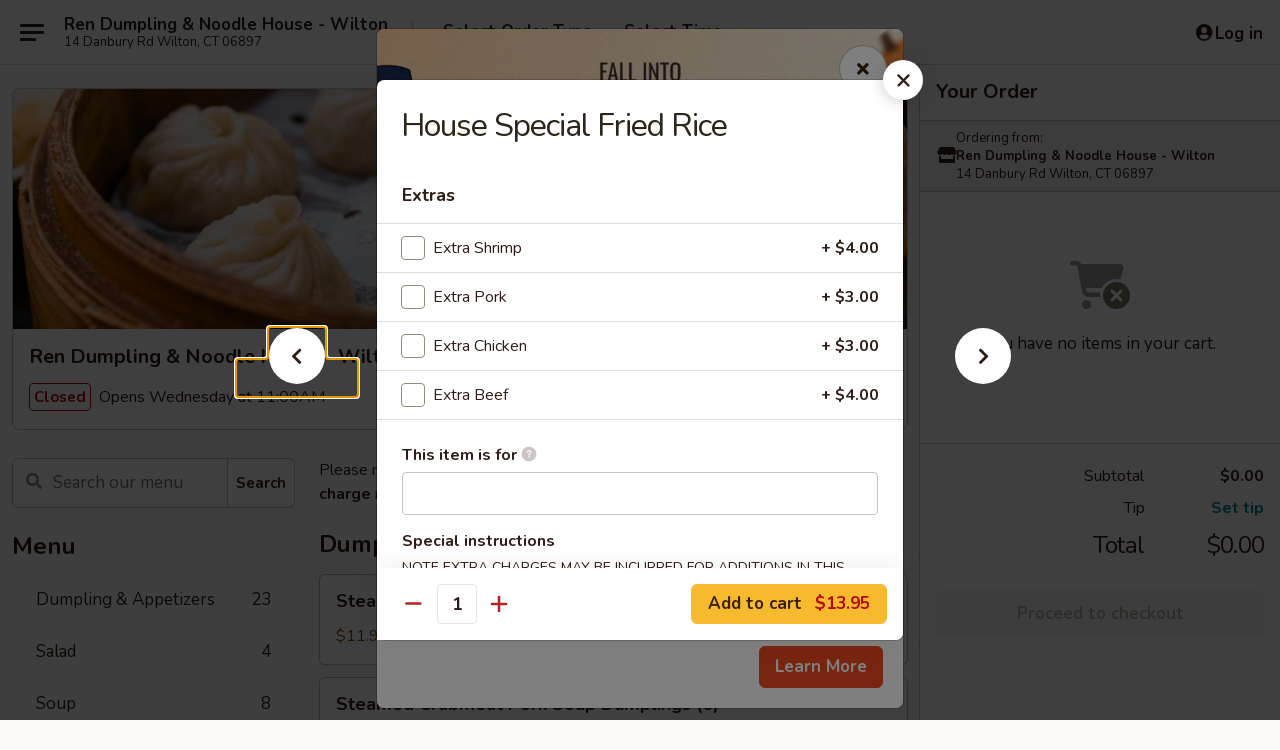

--- FILE ---
content_type: text/html; charset=UTF-8
request_url: https://www.renwilton.com/order/main/noodles-fried-rice/house-special-fried-rice
body_size: 31357
content:
<!DOCTYPE html>

<html class="no-js css-scroll" lang="en">
	<head>
		<meta charset="utf-8" />
		<meta http-equiv="X-UA-Compatible" content="IE=edge,chrome=1" />

				<title>Ren Dumpling & Noodle House - Wilton | House Special Fried Rice | Noodles & Fried Rice</title>
		<meta name="description" content="Order online for takeout: House Special Fried Rice from Ren Dumpling &amp; Noodle House - Wilton. Serving the best Asian in Wilton, CT." />		<meta name="keywords" content="ren dumpling &amp; noodle house, red dumpling, ren, ren wilton, ren menu, wilton chinese takeout, wilton chinese food, wilton chinese restaurants, chinese takeout, best chinese food in wilton, chinese restaurants in wilton, chinese restaurants near me, chinese food near me" />		<meta name="viewport" content="width=device-width, initial-scale=1.0">

		<meta property="og:type" content="website">
		<meta property="og:title" content="Ren Dumpling & Noodle House - Wilton | House Special Fried Rice | Noodles & Fried Rice">
		<meta property="og:description" content="Order online for takeout: House Special Fried Rice from Ren Dumpling &amp; Noodle House - Wilton. Serving the best Asian in Wilton, CT.">

		<meta name="twitter:card" content="summary_large_image">
		<meta name="twitter:title" content="Ren Dumpling & Noodle House - Wilton | House Special Fried Rice | Noodles & Fried Rice">
		<meta name="twitter:description" content="Order online for takeout: House Special Fried Rice from Ren Dumpling &amp; Noodle House - Wilton. Serving the best Asian in Wilton, CT.">
					<meta property="og:image" content="https://imagedelivery.net/9lr8zq_Jvl7h6OFWqEi9IA/232b3507-806d-4a79-4a97-424858667700/public" />
			<meta name="twitter:image" content="https://imagedelivery.net/9lr8zq_Jvl7h6OFWqEi9IA/232b3507-806d-4a79-4a97-424858667700/public" />
		
		<meta name="apple-mobile-web-app-status-bar-style" content="black">
		<meta name="mobile-web-app-capable" content="yes">
					<link rel="canonical" href="https://www.renwilton.com/order/main/noodles-fried-rice/house-special-fried-rice"/>
						<link rel="shortcut icon" href="https://imagedelivery.net/9lr8zq_Jvl7h6OFWqEi9IA/bd1ae9ae-a53d-4a61-0a3c-ce16bf3eec00/public" type="image/png" />
			
		<link type="text/css" rel="stylesheet" href="/min/g=css4.0&amp;1761152037" />
		<link rel="stylesheet" href="//ajax.googleapis.com/ajax/libs/jqueryui/1.10.1/themes/base/minified/jquery-ui.min.css" />
		<link href='//fonts.googleapis.com/css?family=Open+Sans:400italic,400,700' rel='stylesheet' type='text/css' />
		<script src="https://kit.fontawesome.com/a4edb6363d.js" crossorigin="anonymous"></script>

		<style>
								.home_hero, .menu_hero{ background-image: url(https://imagedelivery.net/9lr8zq_Jvl7h6OFWqEi9IA/4b76a274-82ff-44cf-209c-792131695800/public); }
					@media
					(-webkit-min-device-pixel-ratio: 1.25),
					(min-resolution: 120dpi){
						/* Retina header*/
						.home_hero, .menu_hero{ background-image: url(https://imagedelivery.net/9lr8zq_Jvl7h6OFWqEi9IA/e4a0a82d-0d2a-4bd8-4b2d-fc3445799900/public); }
					}
															/*body{  } */

					
		</style>

		<style type="text/css">div.menuItem_1533513, li.menuItem_1533513, div.menuItem_1533514, li.menuItem_1533514, div.menuItem_1533515, li.menuItem_1533515, div.menuItem_1533516, li.menuItem_1533516, div.menuItem_1533517, li.menuItem_1533517, div.menuItem_1533518, li.menuItem_1533518, div.menuItem_1533519, li.menuItem_1533519, div.menuItem_1533520, li.menuItem_1533520, div.menuItem_1533521, li.menuItem_1533521, div.menuItem_1533522, li.menuItem_1533522, div.menuItem_1533523, li.menuItem_1533523, div.menuItem_1533524, li.menuItem_1533524, div.menuItem_1541430, li.menuItem_1541430, div.menuItem_1541431, li.menuItem_1541431, div.menuItem_1541432, li.menuItem_1541432, div.menuItem_1541433, li.menuItem_1541433, div.menuItem_1541434, li.menuItem_1541434, div.menuItem_1541435, li.menuItem_1541435, div.menuItem_1541436, li.menuItem_1541436, div.menuItem_1541437, li.menuItem_1541437, div.menuItem_1541438, li.menuItem_1541438, div.menuItem_1541439, li.menuItem_1541439, div.menuItem_1541440, li.menuItem_1541440, div.menuItem_1541441, li.menuItem_1541441, div.menuItem_1541442, li.menuItem_1541442, div.menuItem_1541443, li.menuItem_1541443, div.menuItem_1541444, li.menuItem_1541444, div.menuItem_1541446, li.menuItem_1541446, div.menuItem_1541447, li.menuItem_1541447, div.menuItem_1541448, li.menuItem_1541448, div.menuItem_1541449, li.menuItem_1541449, div.menuItem_1541450, li.menuItem_1541450, div.menuItem_1541451, li.menuItem_1541451, div.menuItem_1541452, li.menuItem_1541452, div.menuItem_1541453, li.menuItem_1541453, div.menuItem_1541454, li.menuItem_1541454, div.menuItem_1541456, li.menuItem_1541456, div.menuItem_1541457, li.menuItem_1541457, div.menuItem_1541458, li.menuItem_1541458, div.menuItem_1541459, li.menuItem_1541459, div.menuItem_1541460, li.menuItem_1541460, div.menuItem_1541461, li.menuItem_1541461, div.menuItem_1541462, li.menuItem_1541462, div.menuItem_1541463, li.menuItem_1541463, div.menuItem_1541464, li.menuItem_1541464, div.menuItem_1541465, li.menuItem_1541465, div.menuItem_1541466, li.menuItem_1541466, div.menuItem_1541467, li.menuItem_1541467, div.menuItem_1541468, li.menuItem_1541468, div.menuItem_1541470, li.menuItem_1541470, div.menuItem_1541471, li.menuItem_1541471, div.menuItem_1541472, li.menuItem_1541472, div.menuItem_1541473, li.menuItem_1541473, div.menuItem_1541474, li.menuItem_1541474, div.menuItem_1541475, li.menuItem_1541475, div.menuItem_1541476, li.menuItem_1541476 {display:none !important;}</style><script type="text/javascript">window.UNAVAILABLE_MENU_IDS = [1533513,1533514,1533515,1533516,1533517,1533518,1533519,1533520,1533521,1533522,1533523,1533524,1541430,1541431,1541432,1541433,1541434,1541435,1541436,1541437,1541438,1541439,1541440,1541441,1541442,1541443,1541444,1541446,1541447,1541448,1541449,1541450,1541451,1541452,1541453,1541454,1541456,1541457,1541458,1541459,1541460,1541461,1541462,1541463,1541464,1541465,1541466,1541467,1541468,1541470,1541471,1541472,1541473,1541474,1541475,1541476]</script>
		<script type="text/javascript">
			var UrlTag = "rendumplingnoodlewilton";
			var template = 'defaultv4';
			var formname = 'ordering3';
			var menulink = 'https://www.renwilton.com/order/main';
			var checkoutlink = 'https://www.renwilton.com/checkout';
		</script>
		<script>
			/* http://writing.colin-gourlay.com/safely-using-ready-before-including-jquery/ */
			(function(w,d,u){w.readyQ=[];w.bindReadyQ=[];function p(x,y){if(x=="ready"){w.bindReadyQ.push(y);}else{w.readyQ.push(x);}};var a={ready:p,bind:p};w.$=w.jQuery=function(f){if(f===d||f===u){return a}else{p(f)}}})(window,document)
		</script>

		<script type="application/ld+json">{
    "@context": "http://schema.org",
    "@type": "Menu",
    "url": "https://www.renwilton.com/order/main",
    "mainEntityOfPage": "https://www.renwilton.com/order/main",
    "inLanguage": "English",
    "name": "Main",
    "description": "Please note: requests for additional items or special preparation may incur an <b>extra charge</b> not calculated on your online order.",
    "hasMenuSection": [
        {
            "@type": "MenuSection",
            "url": "https://www.renwilton.com/order/main/noodles-fried-rice",
            "name": "Noodles & Fried Rice",
            "hasMenuItem": [
                {
                    "@type": "MenuItem",
                    "name": "House Special Fried Rice",
                    "url": "https://www.renwilton.com/order/main/noodles-fried-rice/house-special-fried-rice"
                }
            ]
        }
    ]
}</script>
<!-- Google Tag Manager -->
<script>
	window.dataLayer = window.dataLayer || [];
	let data = {
		account: 'rendumplingnoodlewilton',
		context: 'direct',
		templateVersion: 4,
		rid: 66	}
			data.promotions = "Fall into Asian Flavors";
		dataLayer.push(data);
	(function(w,d,s,l,i){w[l]=w[l]||[];w[l].push({'gtm.start':
		new Date().getTime(),event:'gtm.js'});var f=d.getElementsByTagName(s)[0],
		j=d.createElement(s),dl=l!='dataLayer'?'&l='+l:'';j.async=true;j.src=
		'https://www.googletagmanager.com/gtm.js?id='+i+dl;f.parentNode.insertBefore(j,f);
		})(window,document,'script','dataLayer','GTM-K9P93M');

	function gtag() { dataLayer.push(arguments); }
</script>

			<script async src="https://www.googletagmanager.com/gtag/js?id=G-NR22QJ45MN"></script>
	
	<script>
		
		gtag('js', new Date());

		
					gtag('config', "G-NR22QJ45MN");
			</script>
		<link href="https://fonts.googleapis.com/css?family=Open+Sans:400,600,700|Nunito:400,700" rel="stylesheet" />
	</head>

	<body
		data-event-on:customer_registered="window.location.reload()"
		data-event-on:customer_logged_in="window.location.reload()"
		data-event-on:customer_logged_out="window.location.reload()"
	>
		<a class="skip-to-content-link" href="#main">Skip to content</a>
				<!-- Google Tag Manager (noscript) -->
		<noscript><iframe src="https://www.googletagmanager.com/ns.html?id=GTM-K9P93M" height="0" width="0" style="display:none;visibility:hidden"></iframe></noscript>
		<!-- End Google Tag Manager (noscript) -->
						<!-- wrapper starts -->
		<div class="wrapper">
			<div style="grid-area: header-announcements">
				<div id="upgradeBrowserBanner" class="alert alert-warning mb-0 rounded-0 py-4" style="display:none;">
	<div class="alert-icon"><i class="fas fa-warning" aria-hidden="true"></i></div>
	<div>
		<strong>We're sorry, but the Web browser you are using is not supported.</strong> <br/> Please upgrade your browser or try a different one to use this Website. Supported browsers include:<br/>
		<ul class="list-unstyled">
			<li class="mt-2"><a href="https://www.google.com/chrome" target="_blank" class="simple-link"><i class="fab fa-chrome"></i> Chrome</a></li>
			<li class="mt-2"><a href="https://www.mozilla.com/firefox/upgrade.html" target="_blank" class="simple-link"><i class="fab fa-firefox"></i> Firefox</a></li>
			<li class="mt-2"><a href="https://www.microsoft.com/en-us/windows/microsoft-edge" target="_blank" class="simple-link"><i class="fab fa-edge"></i> Edge</a></li>
			<li class="mt-2"><a href="http://www.apple.com/safari/" target="_blank" class="simple-link"><i class="fab fa-safari"></i> Safari</a></li>
		</ul>
	</div>
</div>
<script>
	var ua = navigator.userAgent;
	var match = ua.match(/Firefox\/([0-9]+)\./);
	var firefoxVersion = match ? parseInt(match[1]) : 1000;
	var match = ua.match(/Chrome\/([0-9]+)\./);
	var chromeVersion = match ? parseInt(match[1]) : 1000;
	var isIE = ua.indexOf('MSIE') > -1 || ua.indexOf('Trident') > -1;
	var upgradeBrowserBanner = document.getElementById('upgradeBrowserBanner');
	var isMatchesSupported = typeof(upgradeBrowserBanner.matches)!="undefined";
	var isEntriesSupported = typeof(Object.entries)!="undefined";
	//Safari version is verified with isEntriesSupported
	if (isIE || !isMatchesSupported || !isEntriesSupported || firefoxVersion <= 46 || chromeVersion <= 53) {
		upgradeBrowserBanner.style.display = 'flex';
	}
</script>				
				<!-- get closed sign if applicable. -->
				
				
							</div>

						<div class="headerAndWtype" style="grid-area: header">
				<!-- Header Starts -->
				<header class="header">
										<div class="d-flex flex-column align-items-start flex-md-row align-items-md-center">
												<div class="logo_name_alt flex-shrink-0 d-flex align-items-center align-self-stretch pe-6 pe-md-0">
							
	<button
		type="button"
		class="eds_button btn btn-outline eds_button--shape-default eds_menu_button"
		data-bs-toggle="offcanvas" data-bs-target="#side-menu" aria-controls="side-menu" aria-label="Main menu"	><span aria-hidden="true"></span> <span aria-hidden="true"></span> <span aria-hidden="true"></span></button>

	
							<div class="d-flex flex-column align-items-center mx-auto align-items-md-start mx-md-0">
								<a
									class="eds-display-text-title-xs text-truncate title-container"
									href="https://www.renwilton.com"
								>
									Ren Dumpling & Noodle House - Wilton								</a>

																	<span class="eds-copy-text-s-regular text-center text-md-start address-container" title="14 Danbury Rd Wilton, CT 06897">
										14 Danbury Rd Wilton, CT 06897									</span>
															</div>
						</div>

																			<div class="eds-display-text-title-s d-none d-md-block border-start mx-4" style="width: 0">&nbsp;</div>

							<div class="header_order_options d-flex align-items-center  w-100 p-2p5 p-md-0">
																<div class="what">
									<button
	type="button"
	class="border-0 bg-transparent text-start"
	data-bs-toggle="modal"
	data-bs-target="#modal-order-options"
	aria-expanded="false"
	style="min-height: 44px"
>
	<div class="d-flex align-items-baseline gap-2">
		<div class="otype-name-label eds-copy-text-l-bold text-truncate" style="flex: 1" data-order-type-label>
			Select Order Type		</div>

		<i class="fa fa-fw fa-caret-down"></i>
	</div>

	<div
		class="otype-picker-label otype-address-label eds-interface-text-m-regular text-truncate hidden"
	>
			</div>
</button>

<script>
	$(function() {
		var $autoCompleteInputs = $('[data-autocomplete-address]');
		if ($autoCompleteInputs && $autoCompleteInputs.length) {
			$autoCompleteInputs.each(function() {
				let $input = $(this);
				let $deliveryAddressContainer = $input.parents('.deliveryAddressContainer').first();
				$input.autocomplete({
					source   : addressAC,
					minLength: 3,
					delay    : 300,
					select   : function(event, ui) {
						$.getJSON('/' + UrlTag + '/?form=addresslookup', {
							id: ui.item.id,
						}, function(data) {
							let location = data
							if (location.address.street.endsWith('Trl')) {
								location.address.street = location.address.street.replace('Trl', 'Trail')
							}
							let autoCompleteSuccess = $input.data('autocomplete-success');
							if (autoCompleteSuccess) {
								let autoCompleteSuccessFunction = window[autoCompleteSuccess];
								if (typeof autoCompleteSuccessFunction == "function") {
									autoCompleteSuccessFunction(location);
								}
							}

							let address = location.address

							$('#add-address-city, [data-autocompleted-city]').val(address.city)
							$('#add-address-state, [data-autocompleted-state]').val(address.stateCode)
							$('#add-address-zip, [data-autocompleted-zip]').val(address.postalCode)
							$('#add-address-latitude, [data-autocompleted-latitude]').val(location.position.lat)
							$('#add-address-longitude, [data-autocompleted-longitude]').val(location.position.lng)
							let streetAddress = (address.houseNumber || '') + ' ' + (address.street || '');
							$('#street-address-1, [data-autocompleted-street-address]').val(streetAddress)
							validateAddress($deliveryAddressContainer);
						})
					},
				})
				$input.attr('autocomplete', 'street-address')
			});
		}

		// autocomplete using Address autocomplete
		// jquery autocomplete needs 2 fields: title and value
		// id holds the LocationId which can be used at a later stage to get the coordinate of the selected choice
		function addressAC(query, callback) {
			//we don't actually want to search until they've entered the street number and at least one character
			words = query.term.trim().split(' ')
			if (words.length < 2) {
				return false
			}

			$.getJSON('/' + UrlTag + '/?form=addresssuggest', { q: query.term }, function(data) {
				var addresses = data.items
				addresses = addresses.map(addr => {
					if ((addr.address.label || '').endsWith('Trl')) {
						addr.address.label = addr.address.label.replace('Trl', 'Trail')
					}
					let streetAddress = (addr.address.label || '')
					return {
						label: streetAddress,
						value: streetAddress,
						id   : addr.id,
					}
				})

				return callback(addresses)
			})
		}

				$('[data-address-from-current-loc]').on('click', function(e) {
			let $streetAddressContainer = $(this).parents('.street-address-container').first();
			let $deliveryAddressContainer = $(this).parents('.deliveryAddressContainer').first();
			e.preventDefault();
			if(navigator.geolocation) {
				navigator.geolocation.getCurrentPosition(position => {
					$.getJSON('/' + UrlTag + '/?form=addresssuggest', {
						at: position.coords.latitude + "," + position.coords.longitude
					}, function(data) {
						let location = data.items[0];
						let address = location.address
						$streetAddressContainer.find('.input-street-address').val((address.houseNumber ? address.houseNumber : '') + ' ' + (address.street ? address.street : ''));
						$('#add-address-city').val(address.city ? address.city : '');
						$('#add-address-state').val(address.state ? address.state : '');
						$('#add-address-zip').val(address.postalCode ? address.postalCode : '');
						$('#add-address-latitude').val(location.position.lat ? location.position.lat : '');
						$('#add-address-longitude').val(location.position.lng ? location.position.lng : '');
						validateAddress($deliveryAddressContainer, 0);
					});
				});
			} else {
				alert("Geolocation is not supported by this browser!");
			}
		});
	});

	function autoCompleteSuccess(location)
	{
		if (location && location.address) {
			let address = location.address

			let streetAddress = (address.houseNumber || '') + ' ' + (address.street || '');
			$.ajax({
				url: '/' + UrlTag + '/?form=saveformfields',
				data: {
					'param_full~address_s_n_255': streetAddress + ', ' + address.city + ', ' + address.state,
					'param_street~address_s_n_255': streetAddress,
					'param_city_s_n_90': address.city,
					'param_state_s_n_2': address.state,
					'param_zip~code_z_n_10': address.postalCode,
				}
			});
		}
	}
</script>
								</div>

																									<div class="when showcheck_parent">
																				<div class="ordertimetypes ">
	<button
		type="button"
		class="border-0 bg-transparent text-start loadable-content"
		data-bs-toggle="modal"
		data-bs-target="#modal-order-time"
		aria-expanded="false"
		style="min-height: 44px"
		data-change-label-to-later-date
	>
		<div class="d-flex align-items-baseline gap-2">
			<div class="eds-copy-text-l-bold text-truncate flex-fill" data-otype-time-day>
								Select Time			</div>

			<i class="fa fa-fw fa-caret-down"></i>
		</div>

		<div
			class="otype-picker-label otype-picker-time eds-interface-text-m-regular text-truncate hidden"
			data-otype-time
		>
			Later		</div>
	</button>
</div>
									</div>
															</div>
						
												<div class="position-absolute top-0 end-0 pe-2 py-2p5">
							
	<div id="login-status" >
					
	<button
		type="button"
		class="eds_button btn btn-outline eds_button--shape-default px-2 text-nowrap"
		aria-label="Log in" style="color: currentColor" data-bs-toggle="modal" data-bs-target="#login-modal"	><i
		class="eds_icon fa fa-lg fa-fw fa-user-circle d-block d-lg-none"
		style="font-family: &quot;Font Awesome 5 Pro&quot;; "	></i>

	 <div class="d-none d-lg-flex align-items-baseline gap-2">
	<i
		class="eds_icon fa fa-fw fa-user-circle"
		style="font-family: &quot;Font Awesome 5 Pro&quot;; "	></i>

	<div class="profile-container text-truncate">Log in</div></div></button>

				</div>

							</div>
					</div>

															
	<aside		data-eds-id="69267d330ca68"
		class="eds_side_menu offcanvas offcanvas-start text-dark "
		tabindex="-1"
				id="side-menu" data-event-on:menu_selected="this.dispatchEvent(new CustomEvent('eds.hide'))" data-event-on:category_selected="this.dispatchEvent(new CustomEvent('eds.hide'))"	>
		
		<div class="eds_side_menu-body offcanvas-body d-flex flex-column p-0 css-scroll">
										<div
					class="eds_side_menu-close position-absolute top-0 end-0 pt-3 pe-3 "
					style="z-index: 1"
				>
					
	<button
		type="button"
		class="eds_button btn btn-outline-secondary eds_button--shape-circle"
		data-bs-dismiss="offcanvas" data-bs-target="[data-eds-id=&quot;69267d330ca68&quot;]" aria-label="Close"	><i
		class="eds_icon fa fa-fw fa-close"
		style="font-family: &quot;Font Awesome 5 Pro&quot;; "	></i></button>

					</div>
			
			<div class="restaurant-info border-bottom border-light p-3">
							<p class="eds-display-text-title-xs mb-0 me-2 pe-4">Ren Dumpling & Noodle House - Wilton</p>

			<div class="eds-copy-text-s-regular me-2 pe-4">
			14 Danbury Rd Wilton, CT 06897		</div>
						</div>

																	
	<div class="border-bottom border-light p-3">
		
		
			<details
				class="eds_list eds_list--border-none" open				data-menu-id="12491"
									data-event-on:document_ready="this.open = localStorage.getItem('menu-open-12491') !== 'false'"
										onclick="localStorage.setItem('menu-open-12491', !this.open)"
							>
									<summary class="eds-copy-text-l-regular list-unstyled rounded-3 mb-1 " tabindex="0">
						<h2 class="eds-display-text-title-m m-0 p-0">
															
	<i
		class="eds_icon fas fa-fw fa-chevron-right"
		style="font-family: &quot;Font Awesome 5 Pro&quot;; "	></i>

															Menu
						</h2>
					</summary>
										<div class="mb-3"></div>
				
																		
									<a
						class="eds_list-item eds-copy-text-l-regular list-unstyled rounded-3 mb-1 px-3 px-lg-4 py-2p5 d-flex "
						data-event-on:category_pinned="(category) => $(this).toggleClass('active', category.id === '158931')"
						href="https://www.renwilton.com/order/main/dumpling-appetizers"
						onclick="if (!event.ctrlKey) {
							const currentMenuIsActive = true || $(this).closest('details').find('summary').hasClass('active');
							if (currentMenuIsActive) {
								app.event.emit('category_selected', { id: '158931' });
							} else {
								app.event.emit('menu_selected', { menu_id: '12491', menu_description: &quot;Please note: requests for additional items or special preparation may incur an &lt;b&gt;extra charge&lt;\/b&gt; not calculated on your online order.&quot;, category_id: '158931' });
							}
															return false;
													}"
					>
						Dumpling & Appetizers													<span class="ms-auto">23</span>
											</a>
									<a
						class="eds_list-item eds-copy-text-l-regular list-unstyled rounded-3 mb-1 px-3 px-lg-4 py-2p5 d-flex "
						data-event-on:category_pinned="(category) => $(this).toggleClass('active', category.id === '158935')"
						href="https://www.renwilton.com/order/main/salad"
						onclick="if (!event.ctrlKey) {
							const currentMenuIsActive = true || $(this).closest('details').find('summary').hasClass('active');
							if (currentMenuIsActive) {
								app.event.emit('category_selected', { id: '158935' });
							} else {
								app.event.emit('menu_selected', { menu_id: '12491', menu_description: &quot;Please note: requests for additional items or special preparation may incur an &lt;b&gt;extra charge&lt;\/b&gt; not calculated on your online order.&quot;, category_id: '158935' });
							}
															return false;
													}"
					>
						Salad													<span class="ms-auto">4</span>
											</a>
									<a
						class="eds_list-item eds-copy-text-l-regular list-unstyled rounded-3 mb-1 px-3 px-lg-4 py-2p5 d-flex "
						data-event-on:category_pinned="(category) => $(this).toggleClass('active', category.id === '158934')"
						href="https://www.renwilton.com/order/main/soup"
						onclick="if (!event.ctrlKey) {
							const currentMenuIsActive = true || $(this).closest('details').find('summary').hasClass('active');
							if (currentMenuIsActive) {
								app.event.emit('category_selected', { id: '158934' });
							} else {
								app.event.emit('menu_selected', { menu_id: '12491', menu_description: &quot;Please note: requests for additional items or special preparation may incur an &lt;b&gt;extra charge&lt;\/b&gt; not calculated on your online order.&quot;, category_id: '158934' });
							}
															return false;
													}"
					>
						Soup													<span class="ms-auto">8</span>
											</a>
									<a
						class="eds_list-item eds-copy-text-l-regular list-unstyled rounded-3 mb-1 px-3 px-lg-4 py-2p5 d-flex "
						data-event-on:category_pinned="(category) => $(this).toggleClass('active', category.id === '158932')"
						href="https://www.renwilton.com/order/main/big-bowl-noodle-soup"
						onclick="if (!event.ctrlKey) {
							const currentMenuIsActive = true || $(this).closest('details').find('summary').hasClass('active');
							if (currentMenuIsActive) {
								app.event.emit('category_selected', { id: '158932' });
							} else {
								app.event.emit('menu_selected', { menu_id: '12491', menu_description: &quot;Please note: requests for additional items or special preparation may incur an &lt;b&gt;extra charge&lt;\/b&gt; not calculated on your online order.&quot;, category_id: '158932' });
							}
															return false;
													}"
					>
						Big Bowl Noodle Soup													<span class="ms-auto">4</span>
											</a>
									<a
						class="eds_list-item eds-copy-text-l-regular list-unstyled rounded-3 mb-1 px-3 px-lg-4 py-2p5 d-flex "
						data-event-on:category_pinned="(category) => $(this).toggleClass('active', category.id === '158936')"
						href="https://www.renwilton.com/order/main/diet-menu"
						onclick="if (!event.ctrlKey) {
							const currentMenuIsActive = true || $(this).closest('details').find('summary').hasClass('active');
							if (currentMenuIsActive) {
								app.event.emit('category_selected', { id: '158936' });
							} else {
								app.event.emit('menu_selected', { menu_id: '12491', menu_description: &quot;Please note: requests for additional items or special preparation may incur an &lt;b&gt;extra charge&lt;\/b&gt; not calculated on your online order.&quot;, category_id: '158936' });
							}
															return false;
													}"
					>
						Diet Menu													<span class="ms-auto">2</span>
											</a>
									<a
						class="eds_list-item eds-copy-text-l-regular list-unstyled rounded-3 mb-1 px-3 px-lg-4 py-2p5 d-flex active"
						data-event-on:category_pinned="(category) => $(this).toggleClass('active', category.id === '158933')"
						href="https://www.renwilton.com/order/main/noodles-fried-rice"
						onclick="if (!event.ctrlKey) {
							const currentMenuIsActive = true || $(this).closest('details').find('summary').hasClass('active');
							if (currentMenuIsActive) {
								app.event.emit('category_selected', { id: '158933' });
							} else {
								app.event.emit('menu_selected', { menu_id: '12491', menu_description: &quot;Please note: requests for additional items or special preparation may incur an &lt;b&gt;extra charge&lt;\/b&gt; not calculated on your online order.&quot;, category_id: '158933' });
							}
															return false;
													}"
					>
						Noodles & Fried Rice													<span class="ms-auto">16</span>
											</a>
									<a
						class="eds_list-item eds-copy-text-l-regular list-unstyled rounded-3 mb-1 px-3 px-lg-4 py-2p5 d-flex "
						data-event-on:category_pinned="(category) => $(this).toggleClass('active', category.id === '158937')"
						href="https://www.renwilton.com/order/main/wokn-grill"
						onclick="if (!event.ctrlKey) {
							const currentMenuIsActive = true || $(this).closest('details').find('summary').hasClass('active');
							if (currentMenuIsActive) {
								app.event.emit('category_selected', { id: '158937' });
							} else {
								app.event.emit('menu_selected', { menu_id: '12491', menu_description: &quot;Please note: requests for additional items or special preparation may incur an &lt;b&gt;extra charge&lt;\/b&gt; not calculated on your online order.&quot;, category_id: '158937' });
							}
															return false;
													}"
					>
						Wok'n Grill													<span class="ms-auto">15</span>
											</a>
									<a
						class="eds_list-item eds-copy-text-l-regular list-unstyled rounded-3 mb-1 px-3 px-lg-4 py-2p5 d-flex "
						data-event-on:category_pinned="(category) => $(this).toggleClass('active', category.id === '158938')"
						href="https://www.renwilton.com/order/main/seafood"
						onclick="if (!event.ctrlKey) {
							const currentMenuIsActive = true || $(this).closest('details').find('summary').hasClass('active');
							if (currentMenuIsActive) {
								app.event.emit('category_selected', { id: '158938' });
							} else {
								app.event.emit('menu_selected', { menu_id: '12491', menu_description: &quot;Please note: requests for additional items or special preparation may incur an &lt;b&gt;extra charge&lt;\/b&gt; not calculated on your online order.&quot;, category_id: '158938' });
							}
															return false;
													}"
					>
						Seafood													<span class="ms-auto">18</span>
											</a>
									<a
						class="eds_list-item eds-copy-text-l-regular list-unstyled rounded-3 mb-1 px-3 px-lg-4 py-2p5 d-flex "
						data-event-on:category_pinned="(category) => $(this).toggleClass('active', category.id === '158939')"
						href="https://www.renwilton.com/order/main/flank-steak"
						onclick="if (!event.ctrlKey) {
							const currentMenuIsActive = true || $(this).closest('details').find('summary').hasClass('active');
							if (currentMenuIsActive) {
								app.event.emit('category_selected', { id: '158939' });
							} else {
								app.event.emit('menu_selected', { menu_id: '12491', menu_description: &quot;Please note: requests for additional items or special preparation may incur an &lt;b&gt;extra charge&lt;\/b&gt; not calculated on your online order.&quot;, category_id: '158939' });
							}
															return false;
													}"
					>
						Flank Steak													<span class="ms-auto">13</span>
											</a>
									<a
						class="eds_list-item eds-copy-text-l-regular list-unstyled rounded-3 mb-1 px-3 px-lg-4 py-2p5 d-flex "
						data-event-on:category_pinned="(category) => $(this).toggleClass('active', category.id === '158940')"
						href="https://www.renwilton.com/order/main/poultry"
						onclick="if (!event.ctrlKey) {
							const currentMenuIsActive = true || $(this).closest('details').find('summary').hasClass('active');
							if (currentMenuIsActive) {
								app.event.emit('category_selected', { id: '158940' });
							} else {
								app.event.emit('menu_selected', { menu_id: '12491', menu_description: &quot;Please note: requests for additional items or special preparation may incur an &lt;b&gt;extra charge&lt;\/b&gt; not calculated on your online order.&quot;, category_id: '158940' });
							}
															return false;
													}"
					>
						Poultry													<span class="ms-auto">16</span>
											</a>
									<a
						class="eds_list-item eds-copy-text-l-regular list-unstyled rounded-3 mb-1 px-3 px-lg-4 py-2p5 d-flex "
						data-event-on:category_pinned="(category) => $(this).toggleClass('active', category.id === '158941')"
						href="https://www.renwilton.com/order/main/pork"
						onclick="if (!event.ctrlKey) {
							const currentMenuIsActive = true || $(this).closest('details').find('summary').hasClass('active');
							if (currentMenuIsActive) {
								app.event.emit('category_selected', { id: '158941' });
							} else {
								app.event.emit('menu_selected', { menu_id: '12491', menu_description: &quot;Please note: requests for additional items or special preparation may incur an &lt;b&gt;extra charge&lt;\/b&gt; not calculated on your online order.&quot;, category_id: '158941' });
							}
															return false;
													}"
					>
						Pork													<span class="ms-auto">6</span>
											</a>
									<a
						class="eds_list-item eds-copy-text-l-regular list-unstyled rounded-3 mb-1 px-3 px-lg-4 py-2p5 d-flex "
						data-event-on:category_pinned="(category) => $(this).toggleClass('active', category.id === '158942')"
						href="https://www.renwilton.com/order/main/vegetable"
						onclick="if (!event.ctrlKey) {
							const currentMenuIsActive = true || $(this).closest('details').find('summary').hasClass('active');
							if (currentMenuIsActive) {
								app.event.emit('category_selected', { id: '158942' });
							} else {
								app.event.emit('menu_selected', { menu_id: '12491', menu_description: &quot;Please note: requests for additional items or special preparation may incur an &lt;b&gt;extra charge&lt;\/b&gt; not calculated on your online order.&quot;, category_id: '158942' });
							}
															return false;
													}"
					>
						Vegetable													<span class="ms-auto">11</span>
											</a>
									<a
						class="eds_list-item eds-copy-text-l-regular list-unstyled rounded-3 mb-1 px-3 px-lg-4 py-2p5 d-flex "
						data-event-on:category_pinned="(category) => $(this).toggleClass('active', category.id === '271279')"
						href="https://www.renwilton.com/order/main/side-order"
						onclick="if (!event.ctrlKey) {
							const currentMenuIsActive = true || $(this).closest('details').find('summary').hasClass('active');
							if (currentMenuIsActive) {
								app.event.emit('category_selected', { id: '271279' });
							} else {
								app.event.emit('menu_selected', { menu_id: '12491', menu_description: &quot;Please note: requests for additional items or special preparation may incur an &lt;b&gt;extra charge&lt;\/b&gt; not calculated on your online order.&quot;, category_id: '271279' });
							}
															return false;
													}"
					>
						Side Order													<span class="ms-auto">3</span>
											</a>
							</details>
		
			</div>

						
																	<nav>
							<ul class="eds_list eds_list--border-none border-bottom">
	<li class="eds_list-item">
		<a class="d-block p-3 " href="https://www.renwilton.com">
			Home		</a>
	</li>

				<li class="eds_list-item">
			<a class="d-block p-3 " href="https://www.renwilton.com/Fall-into-Asian-Flavors-Sweepstakes">
				Fall into Asian Flavors Sweepstakes			</a>
		</li>
	
	
			<li class="eds_list-item">
			<a class="d-block p-3 " href="https://www.renwilton.com/locationinfo">
				Location &amp; Hours			</a>
		</li>
	
	<li class="eds_list-item">
		<a class="d-block p-3 " href="https://www.renwilton.com/contact">
			Contact
		</a>
	</li>
</ul>
						</nav>

												<div class="eds-copy-text-s-regular p-3 d-lg-none">
							
<ul class="list-unstyled d-flex gap-2">
						<li><a href="https://www.tripadvisor.com/Restaurant_Review-g60989-d9585508-Reviews-Ren_Dumpling_House-Wilton_Connecticut.html" target="new" aria-label="Opens in new tab" title="Opens in new tab" class="icon" title="TripAdvisor"><i class="fak fa-tripadvisor"></i><span class="sr-only">TripAdvisor</span></a></li>
				</ul>

<div><a href="http://chinesemenuonline.com">&copy; 2025 Online Ordering by Chinese Menu Online</a></div>
	<div>Discover the top-rated Asian eateries in Wilton on <a href="https://www.springroll.com" target="_blank" title="Opens in new tab" aria-label="Opens in new tab">Springroll</a></div>

<ul class="list-unstyled mb-0 pt-3">
	<li><a href="https://www.renwilton.com/reportbug">Technical Support</a></li>
	<li><a href="https://www.renwilton.com/privacy">Privacy Policy</a></li>
	<li><a href="https://www.renwilton.com/tos">Terms of Service</a></li>
	<li><a href="https://www.renwilton.com/accessibility">Accessibility</a></li>
</ul>

This site is protected by reCAPTCHA and the Google <a href="https://policies.google.com/privacy">Privacy Policy</a> and <a href="https://policies.google.com/terms">Terms of Service</a> apply.
						</div>		</div>

		<script>
		{
			const container = document.querySelector('[data-eds-id="69267d330ca68"]');

						['show', 'hide', 'toggle', 'dispose'].forEach((eventName) => {
				container.addEventListener(`eds.${eventName}`, (e) => {
					bootstrap.Offcanvas.getOrCreateInstance(container)[eventName](
						...(Array.isArray(e.detail) ? e.detail : [e.detail])
					);
				});
			});
		}
		</script>
	</aside>

					</header>
			</div>

										<div class="container p-0" style="grid-area: hero">
					<section class="hero">
												<div class="menu_hero backbgbox position-relative" role="img" aria-label="Image of food offered at the restaurant">
									<div class="logo">
		<a class="logo-image" href="https://www.renwilton.com">
			<img
				src="https://imagedelivery.net/9lr8zq_Jvl7h6OFWqEi9IA/232b3507-806d-4a79-4a97-424858667700/public"
				srcset="https://imagedelivery.net/9lr8zq_Jvl7h6OFWqEi9IA/232b3507-806d-4a79-4a97-424858667700/public 1x, https://imagedelivery.net/9lr8zq_Jvl7h6OFWqEi9IA/232b3507-806d-4a79-4a97-424858667700/public 2x"				alt="Home"
			/>
		</a>
	</div>
						</div>

													<div class="p-3">
								<div class="pb-1">
									<h1 role="heading" aria-level="2" class="eds-display-text-title-s m-0 p-0">Ren Dumpling & Noodle House - Wilton</h1>
																	</div>

								<div class="d-sm-flex align-items-baseline">
																			<div class="mt-2">
											
	<span
		class="eds_label eds_label--variant-error eds-interface-text-m-bold me-1 text-nowrap"
			>
		Closed	</span>

	Opens Wednesday at 11:00AM										</div>
									
									<div class="d-flex gap-2 ms-sm-auto mt-2">
																					
					<a
				class="eds_button btn btn-outline-secondary btn-sm col text-nowrap"
				href="https://www.renwilton.com/locationinfo?lid=9889"
							>
				
	<i
		class="eds_icon fa fa-fw fa-info-circle"
		style="font-family: &quot;Font Awesome 5 Pro&quot;; "	></i>

	 Store info
			</a>
		
												
																					
		<a
			class="eds_button btn btn-outline-secondary btn-sm col d-lg-none text-nowrap"
			href="tel:(203) 761-9886"
					>
			
	<i
		class="eds_icon fa fa-fw fa-phone"
		style="font-family: &quot;Font Awesome 5 Pro&quot;; transform: scale(-1, 1); "	></i>

	 Call us
		</a>

												
																			</div>
								</div>
							</div>
											</section>
				</div>
			
						
										<div
					class="fixed_submit d-lg-none hidden pwa-pb-md-down"
					data-event-on:cart_updated="({ items }) => $(this).toggleClass('hidden', !items)"
				>
					<div
						data-async-on-event="order_type_updated, cart_updated"
						data-async-action="https://www.renwilton.com//ajax/?form=minimum_order_value_warning&component=add_more"
						data-async-method="get"
					>
											</div>

					<div class="p-3">
						<button class="btn btn-primary btn-lg w-100" onclick="app.event.emit('show_cart')">
							View cart							<span
								class="eds-interface-text-m-regular"
								data-event-on:cart_updated="({ items, subtotal }) => {
									$(this).text(`(${items} ${items === 1 ? 'item' : 'items'}, ${subtotal})`);
								}"
							>
								(0 items, $0.00)
							</span>
						</button>
					</div>
				</div>
			
									<!-- Header ends -->
<main class="main_content menucategory_page pb-5" id="main">
	<div class="container">
		
		<div class="row menu_wrapper menu_category_wrapper menu_wrapper--no-menu-tabs">
			<section class="col-xl-4 d-none d-xl-block">
				
				<div id="location-menu" data-event-on:menu_items_loaded="$(this).stickySidebar('updateSticky')">
					
		<form
			method="GET"
			role="search"
			action="https://www.renwilton.com/search"
			class="d-none d-xl-block mb-4"			novalidate
			onsubmit="if (!this.checkValidity()) event.preventDefault()"
		>
			<div class="position-relative">
				
	<label
		data-eds-id="69267d330d62d"
		class="eds_formfield eds_formfield--size-large eds_formfield--variant-primary eds-copy-text-m-regular w-100"
		class="w-100"	>
		
		<div class="position-relative d-flex flex-column">
							<div class="eds_formfield-error eds-interface-text-m-bold" style="order: 1000"></div>
			
							<div class="eds_formfield-icon">
					<i
		class="eds_icon fa fa-fw fa-search"
		style="font-family: &quot;Font Awesome 5 Pro&quot;; "	></i>				</div>
										<input
					type="search"
					class="eds-copy-text-l-regular  "
										placeholder="Search our menu" name="search" autocomplete="off" spellcheck="false" value="" required aria-label="Search our menu" style="padding-right: 4.5rem; padding-left: 2.5rem;"				/>

				
							
			
	<i
		class="eds_icon fa fa-fw eds_formfield-validation"
		style="font-family: &quot;Font Awesome 5 Pro&quot;; "	></i>

	
					</div>

		
		<script>
		{
			const container = document.querySelector('[data-eds-id="69267d330d62d"]');
			const input = container.querySelector('input, textarea, select');
			const error = container.querySelector('.eds_formfield-error');

			
						input.addEventListener('eds.validation.reset', () => {
				input.removeAttribute('data-validation');
				input.setCustomValidity('');
				error.innerHTML = '';
			});

						input.addEventListener('eds.validation.hide', () => {
				input.removeAttribute('data-validation');
			});

						input.addEventListener('eds.validation.success', (e) => {
				input.setCustomValidity('');
				input.setAttribute('data-validation', '');
				error.innerHTML = '';
			});

						input.addEventListener('eds.validation.warning', (e) => {
				input.setCustomValidity('');
				input.setAttribute('data-validation', '');
				error.innerHTML = e.detail;
			});

						input.addEventListener('eds.validation.error', (e) => {
				input.setCustomValidity(e.detail);
				input.checkValidity(); 				input.setAttribute('data-validation', '');
			});

			input.addEventListener('invalid', (e) => {
				error.innerHTML = input.validationMessage;
			});

								}
		</script>
	</label>

	
				<div class="position-absolute top-0 end-0">
					
	<button
		type="submit"
		class="eds_button btn btn-outline-secondary btn-sm eds_button--shape-default align-self-baseline rounded-0 rounded-end px-2"
		style="height: 50px; --bs-border-radius: 6px"	>Search</button>

					</div>
			</div>
		</form>

												
	<div >
		
		
			<details
				class="eds_list eds_list--border-none" open				data-menu-id="12491"
							>
									<summary class="eds-copy-text-l-regular list-unstyled rounded-3 mb-1 pe-none" tabindex="0">
						<h2 class="eds-display-text-title-m m-0 p-0">
														Menu
						</h2>
					</summary>
										<div class="mb-3"></div>
				
																		
									<a
						class="eds_list-item eds-copy-text-l-regular list-unstyled rounded-3 mb-1 px-3 px-lg-4 py-2p5 d-flex "
						data-event-on:category_pinned="(category) => $(this).toggleClass('active', category.id === '158931')"
						href="https://www.renwilton.com/order/main/dumpling-appetizers"
						onclick="if (!event.ctrlKey) {
							const currentMenuIsActive = true || $(this).closest('details').find('summary').hasClass('active');
							if (currentMenuIsActive) {
								app.event.emit('category_selected', { id: '158931' });
							} else {
								app.event.emit('menu_selected', { menu_id: '12491', menu_description: &quot;Please note: requests for additional items or special preparation may incur an &lt;b&gt;extra charge&lt;\/b&gt; not calculated on your online order.&quot;, category_id: '158931' });
							}
															return false;
													}"
					>
						Dumpling & Appetizers													<span class="ms-auto">23</span>
											</a>
									<a
						class="eds_list-item eds-copy-text-l-regular list-unstyled rounded-3 mb-1 px-3 px-lg-4 py-2p5 d-flex "
						data-event-on:category_pinned="(category) => $(this).toggleClass('active', category.id === '158935')"
						href="https://www.renwilton.com/order/main/salad"
						onclick="if (!event.ctrlKey) {
							const currentMenuIsActive = true || $(this).closest('details').find('summary').hasClass('active');
							if (currentMenuIsActive) {
								app.event.emit('category_selected', { id: '158935' });
							} else {
								app.event.emit('menu_selected', { menu_id: '12491', menu_description: &quot;Please note: requests for additional items or special preparation may incur an &lt;b&gt;extra charge&lt;\/b&gt; not calculated on your online order.&quot;, category_id: '158935' });
							}
															return false;
													}"
					>
						Salad													<span class="ms-auto">4</span>
											</a>
									<a
						class="eds_list-item eds-copy-text-l-regular list-unstyled rounded-3 mb-1 px-3 px-lg-4 py-2p5 d-flex "
						data-event-on:category_pinned="(category) => $(this).toggleClass('active', category.id === '158934')"
						href="https://www.renwilton.com/order/main/soup"
						onclick="if (!event.ctrlKey) {
							const currentMenuIsActive = true || $(this).closest('details').find('summary').hasClass('active');
							if (currentMenuIsActive) {
								app.event.emit('category_selected', { id: '158934' });
							} else {
								app.event.emit('menu_selected', { menu_id: '12491', menu_description: &quot;Please note: requests for additional items or special preparation may incur an &lt;b&gt;extra charge&lt;\/b&gt; not calculated on your online order.&quot;, category_id: '158934' });
							}
															return false;
													}"
					>
						Soup													<span class="ms-auto">8</span>
											</a>
									<a
						class="eds_list-item eds-copy-text-l-regular list-unstyled rounded-3 mb-1 px-3 px-lg-4 py-2p5 d-flex "
						data-event-on:category_pinned="(category) => $(this).toggleClass('active', category.id === '158932')"
						href="https://www.renwilton.com/order/main/big-bowl-noodle-soup"
						onclick="if (!event.ctrlKey) {
							const currentMenuIsActive = true || $(this).closest('details').find('summary').hasClass('active');
							if (currentMenuIsActive) {
								app.event.emit('category_selected', { id: '158932' });
							} else {
								app.event.emit('menu_selected', { menu_id: '12491', menu_description: &quot;Please note: requests for additional items or special preparation may incur an &lt;b&gt;extra charge&lt;\/b&gt; not calculated on your online order.&quot;, category_id: '158932' });
							}
															return false;
													}"
					>
						Big Bowl Noodle Soup													<span class="ms-auto">4</span>
											</a>
									<a
						class="eds_list-item eds-copy-text-l-regular list-unstyled rounded-3 mb-1 px-3 px-lg-4 py-2p5 d-flex "
						data-event-on:category_pinned="(category) => $(this).toggleClass('active', category.id === '158936')"
						href="https://www.renwilton.com/order/main/diet-menu"
						onclick="if (!event.ctrlKey) {
							const currentMenuIsActive = true || $(this).closest('details').find('summary').hasClass('active');
							if (currentMenuIsActive) {
								app.event.emit('category_selected', { id: '158936' });
							} else {
								app.event.emit('menu_selected', { menu_id: '12491', menu_description: &quot;Please note: requests for additional items or special preparation may incur an &lt;b&gt;extra charge&lt;\/b&gt; not calculated on your online order.&quot;, category_id: '158936' });
							}
															return false;
													}"
					>
						Diet Menu													<span class="ms-auto">2</span>
											</a>
									<a
						class="eds_list-item eds-copy-text-l-regular list-unstyled rounded-3 mb-1 px-3 px-lg-4 py-2p5 d-flex active"
						data-event-on:category_pinned="(category) => $(this).toggleClass('active', category.id === '158933')"
						href="https://www.renwilton.com/order/main/noodles-fried-rice"
						onclick="if (!event.ctrlKey) {
							const currentMenuIsActive = true || $(this).closest('details').find('summary').hasClass('active');
							if (currentMenuIsActive) {
								app.event.emit('category_selected', { id: '158933' });
							} else {
								app.event.emit('menu_selected', { menu_id: '12491', menu_description: &quot;Please note: requests for additional items or special preparation may incur an &lt;b&gt;extra charge&lt;\/b&gt; not calculated on your online order.&quot;, category_id: '158933' });
							}
															return false;
													}"
					>
						Noodles & Fried Rice													<span class="ms-auto">16</span>
											</a>
									<a
						class="eds_list-item eds-copy-text-l-regular list-unstyled rounded-3 mb-1 px-3 px-lg-4 py-2p5 d-flex "
						data-event-on:category_pinned="(category) => $(this).toggleClass('active', category.id === '158937')"
						href="https://www.renwilton.com/order/main/wokn-grill"
						onclick="if (!event.ctrlKey) {
							const currentMenuIsActive = true || $(this).closest('details').find('summary').hasClass('active');
							if (currentMenuIsActive) {
								app.event.emit('category_selected', { id: '158937' });
							} else {
								app.event.emit('menu_selected', { menu_id: '12491', menu_description: &quot;Please note: requests for additional items or special preparation may incur an &lt;b&gt;extra charge&lt;\/b&gt; not calculated on your online order.&quot;, category_id: '158937' });
							}
															return false;
													}"
					>
						Wok'n Grill													<span class="ms-auto">15</span>
											</a>
									<a
						class="eds_list-item eds-copy-text-l-regular list-unstyled rounded-3 mb-1 px-3 px-lg-4 py-2p5 d-flex "
						data-event-on:category_pinned="(category) => $(this).toggleClass('active', category.id === '158938')"
						href="https://www.renwilton.com/order/main/seafood"
						onclick="if (!event.ctrlKey) {
							const currentMenuIsActive = true || $(this).closest('details').find('summary').hasClass('active');
							if (currentMenuIsActive) {
								app.event.emit('category_selected', { id: '158938' });
							} else {
								app.event.emit('menu_selected', { menu_id: '12491', menu_description: &quot;Please note: requests for additional items or special preparation may incur an &lt;b&gt;extra charge&lt;\/b&gt; not calculated on your online order.&quot;, category_id: '158938' });
							}
															return false;
													}"
					>
						Seafood													<span class="ms-auto">18</span>
											</a>
									<a
						class="eds_list-item eds-copy-text-l-regular list-unstyled rounded-3 mb-1 px-3 px-lg-4 py-2p5 d-flex "
						data-event-on:category_pinned="(category) => $(this).toggleClass('active', category.id === '158939')"
						href="https://www.renwilton.com/order/main/flank-steak"
						onclick="if (!event.ctrlKey) {
							const currentMenuIsActive = true || $(this).closest('details').find('summary').hasClass('active');
							if (currentMenuIsActive) {
								app.event.emit('category_selected', { id: '158939' });
							} else {
								app.event.emit('menu_selected', { menu_id: '12491', menu_description: &quot;Please note: requests for additional items or special preparation may incur an &lt;b&gt;extra charge&lt;\/b&gt; not calculated on your online order.&quot;, category_id: '158939' });
							}
															return false;
													}"
					>
						Flank Steak													<span class="ms-auto">13</span>
											</a>
									<a
						class="eds_list-item eds-copy-text-l-regular list-unstyled rounded-3 mb-1 px-3 px-lg-4 py-2p5 d-flex "
						data-event-on:category_pinned="(category) => $(this).toggleClass('active', category.id === '158940')"
						href="https://www.renwilton.com/order/main/poultry"
						onclick="if (!event.ctrlKey) {
							const currentMenuIsActive = true || $(this).closest('details').find('summary').hasClass('active');
							if (currentMenuIsActive) {
								app.event.emit('category_selected', { id: '158940' });
							} else {
								app.event.emit('menu_selected', { menu_id: '12491', menu_description: &quot;Please note: requests for additional items or special preparation may incur an &lt;b&gt;extra charge&lt;\/b&gt; not calculated on your online order.&quot;, category_id: '158940' });
							}
															return false;
													}"
					>
						Poultry													<span class="ms-auto">16</span>
											</a>
									<a
						class="eds_list-item eds-copy-text-l-regular list-unstyled rounded-3 mb-1 px-3 px-lg-4 py-2p5 d-flex "
						data-event-on:category_pinned="(category) => $(this).toggleClass('active', category.id === '158941')"
						href="https://www.renwilton.com/order/main/pork"
						onclick="if (!event.ctrlKey) {
							const currentMenuIsActive = true || $(this).closest('details').find('summary').hasClass('active');
							if (currentMenuIsActive) {
								app.event.emit('category_selected', { id: '158941' });
							} else {
								app.event.emit('menu_selected', { menu_id: '12491', menu_description: &quot;Please note: requests for additional items or special preparation may incur an &lt;b&gt;extra charge&lt;\/b&gt; not calculated on your online order.&quot;, category_id: '158941' });
							}
															return false;
													}"
					>
						Pork													<span class="ms-auto">6</span>
											</a>
									<a
						class="eds_list-item eds-copy-text-l-regular list-unstyled rounded-3 mb-1 px-3 px-lg-4 py-2p5 d-flex "
						data-event-on:category_pinned="(category) => $(this).toggleClass('active', category.id === '158942')"
						href="https://www.renwilton.com/order/main/vegetable"
						onclick="if (!event.ctrlKey) {
							const currentMenuIsActive = true || $(this).closest('details').find('summary').hasClass('active');
							if (currentMenuIsActive) {
								app.event.emit('category_selected', { id: '158942' });
							} else {
								app.event.emit('menu_selected', { menu_id: '12491', menu_description: &quot;Please note: requests for additional items or special preparation may incur an &lt;b&gt;extra charge&lt;\/b&gt; not calculated on your online order.&quot;, category_id: '158942' });
							}
															return false;
													}"
					>
						Vegetable													<span class="ms-auto">11</span>
											</a>
									<a
						class="eds_list-item eds-copy-text-l-regular list-unstyled rounded-3 mb-1 px-3 px-lg-4 py-2p5 d-flex "
						data-event-on:category_pinned="(category) => $(this).toggleClass('active', category.id === '271279')"
						href="https://www.renwilton.com/order/main/side-order"
						onclick="if (!event.ctrlKey) {
							const currentMenuIsActive = true || $(this).closest('details').find('summary').hasClass('active');
							if (currentMenuIsActive) {
								app.event.emit('category_selected', { id: '271279' });
							} else {
								app.event.emit('menu_selected', { menu_id: '12491', menu_description: &quot;Please note: requests for additional items or special preparation may incur an &lt;b&gt;extra charge&lt;\/b&gt; not calculated on your online order.&quot;, category_id: '271279' });
							}
															return false;
													}"
					>
						Side Order													<span class="ms-auto">3</span>
											</a>
							</details>
		
			</div>

					</div>
			</section>

			<div class="col-xl-8 menu_main" style="scroll-margin-top: calc(var(--eds-category-offset, 64) * 1px + 0.5rem)">
												<div class="tab-content" id="nav-tabContent">
					<div class="tab-pane fade show active" role="tabpanel">
						
						

						
						<div class="category-item d-xl-none mb-2p5 break-out">
							<div class="category-item_title d-flex">
								<button type="button" class="flex-fill border-0 bg-transparent p-0" data-bs-toggle="modal" data-bs-target="#category-modal">
									<p class="position-relative">
										
	<i
		class="eds_icon fas fa-sm fa-fw fa-signal-alt-3"
		style="font-family: &quot;Font Awesome 5 Pro&quot;; transform: translateY(-20%) rotate(90deg) scale(-1, 1); "	></i>

											<span
											data-event-on:category_pinned="(category) => {
												$(this).text(category.name);
												history.replaceState(null, '', category.url);
											}"
										>Noodles & Fried Rice</span>
									</p>
								</button>

																	
	<button
		type="button"
		class="eds_button btn btn-outline-secondary btn-sm eds_button--shape-default border-0 me-2p5 my-1"
		aria-label="Toggle search" onclick="app.event.emit('toggle_search', !$(this).hasClass('active'))" data-event-on:toggle_search="(showSearch) =&gt; $(this).toggleClass('active', showSearch)"	><i
		class="eds_icon fa fa-fw fa-search"
		style="font-family: &quot;Font Awesome 5 Pro&quot;; "	></i></button>

																</div>

							
		<form
			method="GET"
			role="search"
			action="https://www.renwilton.com/search"
			class="px-3 py-2p5 hidden" data-event-on:toggle_search="(showSearch) =&gt; {
									$(this).toggle(showSearch);
									if (showSearch) {
										$(this).find('input').trigger('focus');
									}
								}"			novalidate
			onsubmit="if (!this.checkValidity()) event.preventDefault()"
		>
			<div class="position-relative">
				
	<label
		data-eds-id="69267d330ee08"
		class="eds_formfield eds_formfield--size-large eds_formfield--variant-primary eds-copy-text-m-regular w-100"
		class="w-100"	>
		
		<div class="position-relative d-flex flex-column">
							<div class="eds_formfield-error eds-interface-text-m-bold" style="order: 1000"></div>
			
							<div class="eds_formfield-icon">
					<i
		class="eds_icon fa fa-fw fa-search"
		style="font-family: &quot;Font Awesome 5 Pro&quot;; "	></i>				</div>
										<input
					type="search"
					class="eds-copy-text-l-regular  "
										placeholder="Search our menu" name="search" autocomplete="off" spellcheck="false" value="" required aria-label="Search our menu" style="padding-right: 4.5rem; padding-left: 2.5rem;"				/>

				
							
			
	<i
		class="eds_icon fa fa-fw eds_formfield-validation"
		style="font-family: &quot;Font Awesome 5 Pro&quot;; "	></i>

	
					</div>

		
		<script>
		{
			const container = document.querySelector('[data-eds-id="69267d330ee08"]');
			const input = container.querySelector('input, textarea, select');
			const error = container.querySelector('.eds_formfield-error');

			
						input.addEventListener('eds.validation.reset', () => {
				input.removeAttribute('data-validation');
				input.setCustomValidity('');
				error.innerHTML = '';
			});

						input.addEventListener('eds.validation.hide', () => {
				input.removeAttribute('data-validation');
			});

						input.addEventListener('eds.validation.success', (e) => {
				input.setCustomValidity('');
				input.setAttribute('data-validation', '');
				error.innerHTML = '';
			});

						input.addEventListener('eds.validation.warning', (e) => {
				input.setCustomValidity('');
				input.setAttribute('data-validation', '');
				error.innerHTML = e.detail;
			});

						input.addEventListener('eds.validation.error', (e) => {
				input.setCustomValidity(e.detail);
				input.checkValidity(); 				input.setAttribute('data-validation', '');
			});

			input.addEventListener('invalid', (e) => {
				error.innerHTML = input.validationMessage;
			});

								}
		</script>
	</label>

	
				<div class="position-absolute top-0 end-0">
					
	<button
		type="submit"
		class="eds_button btn btn-outline-secondary btn-sm eds_button--shape-default align-self-baseline rounded-0 rounded-end px-2"
		style="height: 50px; --bs-border-radius: 6px"	>Search</button>

					</div>
			</div>
		</form>

								</div>

						<div class="mb-4"
							data-event-on:menu_selected="(menu) => {
								const hasDescription = menu.menu_description && menu.menu_description.trim() !== '';
								$(this).html(menu.menu_description || '').toggle(hasDescription);
							}"
							style="">Please note: requests for additional items or special preparation may incur an <b>extra charge</b> not calculated on your online order.						</div>

						<div
							data-async-on-event="menu_selected"
							data-async-block="this"
							data-async-method="get"
							data-async-action="https://www.renwilton.com/ajax/?form=menu_items"
							data-async-then="({ data }) => {
								app.event.emit('menu_items_loaded');
								if (data.category_id != null) {
									app.event.emit('category_selected', { id: data.category_id });
								}
							}"
						>
										<div
				data-category-id="158931"
				data-category-name="Dumpling & Appetizers"
				data-category-url="https://www.renwilton.com/order/main/dumpling-appetizers"
				data-category-menu-id="12491"
				style="scroll-margin-top: calc(var(--eds-category-offset, 64) * 1px + 0.5rem)"
				class="mb-4 pb-1"
			>
				<h2
					class="eds-display-text-title-m"
					data-event-on:category_selected="(category) => category.id === '158931' && app.nextTick(() => this.scrollIntoView({ behavior: Math.abs(this.getBoundingClientRect().top) > 2 * window.innerHeight ? 'instant' : 'auto' }))"
					style="scroll-margin-top: calc(var(--eds-category-offset, 64) * 1px + 0.5rem)"
				>Dumpling & Appetizers</h2>

				
				<div class="menucat_list mt-3">
					<ul role="menu">
						
	<li
		class="
			menuItem_1533309								"
			>
		<a
			href="https://www.renwilton.com/order/main/dumpling-appetizers/steamed-pork-soup-dumplings-6"
			role="button"
			data-bs-toggle="modal"
			data-bs-target="#add_menu_item"
			data-load-menu-item="1533309"
			data-category-id="158931"
			data-change-url-on-click="https://www.renwilton.com/order/main/dumpling-appetizers/steamed-pork-soup-dumplings-6"
			data-change-url-group="menuitem"
			data-parent-url="https://www.renwilton.com/order/main/dumpling-appetizers"
		>
			<span class="sr-only">Steamed Pork Soup Dumplings (6)</span>
		</a>

		<div class="content">
			<h3>Steamed Pork Soup Dumplings (6) </h3>
			<p></p>
			<span class="menuitempreview_pricevalue">$11.95</span> 		</div>

			</li>

	<li
		class="
			menuItem_1533310								"
			>
		<a
			href="https://www.renwilton.com/order/main/dumpling-appetizers/steamed-crab-meat-pork-soup-dumplings-6"
			role="button"
			data-bs-toggle="modal"
			data-bs-target="#add_menu_item"
			data-load-menu-item="1533310"
			data-category-id="158931"
			data-change-url-on-click="https://www.renwilton.com/order/main/dumpling-appetizers/steamed-crab-meat-pork-soup-dumplings-6"
			data-change-url-group="menuitem"
			data-parent-url="https://www.renwilton.com/order/main/dumpling-appetizers"
		>
			<span class="sr-only">Steamed Crabmeat Pork Soup Dumplings (6)</span>
		</a>

		<div class="content">
			<h3>Steamed Crabmeat Pork Soup Dumplings (6) </h3>
			<p></p>
			<span class="menuitempreview_pricevalue">$12.95</span> 		</div>

			</li>

	<li
		class="
			menuItem_1533323								"
			>
		<a
			href="https://www.renwilton.com/order/main/dumpling-appetizers/egg-roll"
			role="button"
			data-bs-toggle="modal"
			data-bs-target="#add_menu_item"
			data-load-menu-item="1533323"
			data-category-id="158931"
			data-change-url-on-click="https://www.renwilton.com/order/main/dumpling-appetizers/egg-roll"
			data-change-url-group="menuitem"
			data-parent-url="https://www.renwilton.com/order/main/dumpling-appetizers"
		>
			<span class="sr-only">Egg Roll</span>
		</a>

		<div class="content">
			<h3>Egg Roll </h3>
			<p></p>
			<span class="menuitempreview_pricevalue">$2.95</span> 		</div>

			</li>

	<li
		class="
			menuItem_1533322								"
			>
		<a
			href="https://www.renwilton.com/order/main/dumpling-appetizers/crispy-spring-roll-vegetable"
			role="button"
			data-bs-toggle="modal"
			data-bs-target="#add_menu_item"
			data-load-menu-item="1533322"
			data-category-id="158931"
			data-change-url-on-click="https://www.renwilton.com/order/main/dumpling-appetizers/crispy-spring-roll-vegetable"
			data-change-url-group="menuitem"
			data-parent-url="https://www.renwilton.com/order/main/dumpling-appetizers"
		>
			<span class="sr-only">Vegetable Spring Roll (2)</span>
		</a>

		<div class="content">
			<h3>Vegetable Spring Roll (2) </h3>
			<p></p>
			<span class="menuitempreview_pricevalue">$4.55</span> 		</div>

			</li>

	<li
		class="
			menuItem_1533324								"
			>
		<a
			href="https://www.renwilton.com/order/main/dumpling-appetizers/edamame"
			role="button"
			data-bs-toggle="modal"
			data-bs-target="#add_menu_item"
			data-load-menu-item="1533324"
			data-category-id="158931"
			data-change-url-on-click="https://www.renwilton.com/order/main/dumpling-appetizers/edamame"
			data-change-url-group="menuitem"
			data-parent-url="https://www.renwilton.com/order/main/dumpling-appetizers"
		>
			<span class="sr-only">Edamame</span>
		</a>

		<div class="content">
			<h3>Edamame </h3>
			<p></p>
			<span class="menuitempreview_pricevalue">$7.95</span> 		</div>

			</li>

	<li
		class="
			menuItem_1533321								"
			>
		<a
			href="https://www.renwilton.com/order/main/dumpling-appetizers/shao-mai-6"
			role="button"
			data-bs-toggle="modal"
			data-bs-target="#add_menu_item"
			data-load-menu-item="1533321"
			data-category-id="158931"
			data-change-url-on-click="https://www.renwilton.com/order/main/dumpling-appetizers/shao-mai-6"
			data-change-url-group="menuitem"
			data-parent-url="https://www.renwilton.com/order/main/dumpling-appetizers"
		>
			<span class="sr-only">Shao Mai (6)</span>
		</a>

		<div class="content">
			<h3>Shao Mai (6) </h3>
			<p></p>
			<span class="menuitempreview_pricevalue">$10.95</span> 		</div>

			</li>

	<li
		class="
			menuItem_1541477								"
			>
		<a
			href="https://www.renwilton.com/order/main/dumpling-appetizers/lo-mai-gai-2"
			role="button"
			data-bs-toggle="modal"
			data-bs-target="#add_menu_item"
			data-load-menu-item="1541477"
			data-category-id="158931"
			data-change-url-on-click="https://www.renwilton.com/order/main/dumpling-appetizers/lo-mai-gai-2"
			data-change-url-group="menuitem"
			data-parent-url="https://www.renwilton.com/order/main/dumpling-appetizers"
		>
			<span class="sr-only">Lo Mai Gai (2)</span>
		</a>

		<div class="content">
			<h3>Lo Mai Gai (2) </h3>
			<p>Sticky rice wrapped in lotus leaf with chicken</p>
			<span class="menuitempreview_pricevalue">$11.95</span> 		</div>

			</li>

	<li
		class="
			menuItem_1533312								"
			>
		<a
			href="https://www.renwilton.com/order/main/dumpling-appetizers/steamed-roast-pork-bun-3"
			role="button"
			data-bs-toggle="modal"
			data-bs-target="#add_menu_item"
			data-load-menu-item="1533312"
			data-category-id="158931"
			data-change-url-on-click="https://www.renwilton.com/order/main/dumpling-appetizers/steamed-roast-pork-bun-3"
			data-change-url-group="menuitem"
			data-parent-url="https://www.renwilton.com/order/main/dumpling-appetizers"
		>
			<span class="sr-only">Steamed Roast Pork Bun (3)</span>
		</a>

		<div class="content">
			<h3>Steamed Roast Pork Bun (3) </h3>
			<p></p>
			<span class="menuitempreview_pricevalue">$8.95</span> 		</div>

			</li>

	<li
		class="
			menuItem_1533311								"
			>
		<a
			href="https://www.renwilton.com/order/main/dumpling-appetizers/pan-fried-pork-bun-4"
			role="button"
			data-bs-toggle="modal"
			data-bs-target="#add_menu_item"
			data-load-menu-item="1533311"
			data-category-id="158931"
			data-change-url-on-click="https://www.renwilton.com/order/main/dumpling-appetizers/pan-fried-pork-bun-4"
			data-change-url-group="menuitem"
			data-parent-url="https://www.renwilton.com/order/main/dumpling-appetizers"
		>
			<span class="sr-only">Pan Fried Pork Bun (4)</span>
		</a>

		<div class="content">
			<h3>Pan Fried Pork Bun (4) </h3>
			<p></p>
			<span class="menuitempreview_pricevalue">$9.95</span> 		</div>

			</li>

	<li
		class="
			menuItem_1533313								"
			>
		<a
			href="https://www.renwilton.com/order/main/dumpling-appetizers/homemade-scallion-pancake"
			role="button"
			data-bs-toggle="modal"
			data-bs-target="#add_menu_item"
			data-load-menu-item="1533313"
			data-category-id="158931"
			data-change-url-on-click="https://www.renwilton.com/order/main/dumpling-appetizers/homemade-scallion-pancake"
			data-change-url-group="menuitem"
			data-parent-url="https://www.renwilton.com/order/main/dumpling-appetizers"
		>
			<span class="sr-only">Homemade Scallion Pancake</span>
		</a>

		<div class="content">
			<h3>Homemade Scallion Pancake </h3>
			<p></p>
			<span class="menuitempreview_pricevalue">$8.95</span> 		</div>

			</li>

	<li
		class="
			menuItem_1533318								"
			>
		<a
			href="https://www.renwilton.com/order/main/dumpling-appetizers/steamed-vegetable-dumplings-8"
			role="button"
			data-bs-toggle="modal"
			data-bs-target="#add_menu_item"
			data-load-menu-item="1533318"
			data-category-id="158931"
			data-change-url-on-click="https://www.renwilton.com/order/main/dumpling-appetizers/steamed-vegetable-dumplings-8"
			data-change-url-group="menuitem"
			data-parent-url="https://www.renwilton.com/order/main/dumpling-appetizers"
		>
			<span class="sr-only">Steamed Vegetable Dumplings (8)</span>
		</a>

		<div class="content">
			<h3>Steamed Vegetable Dumplings (8) </h3>
			<p></p>
			<span class="menuitempreview_pricevalue">$9.95</span> 		</div>

			</li>

	<li
		class="
			menuItem_1533314								"
			>
		<a
			href="https://www.renwilton.com/order/main/dumpling-appetizers/steamed-pork-dumplings-8"
			role="button"
			data-bs-toggle="modal"
			data-bs-target="#add_menu_item"
			data-load-menu-item="1533314"
			data-category-id="158931"
			data-change-url-on-click="https://www.renwilton.com/order/main/dumpling-appetizers/steamed-pork-dumplings-8"
			data-change-url-group="menuitem"
			data-parent-url="https://www.renwilton.com/order/main/dumpling-appetizers"
		>
			<span class="sr-only">Pork Dumplings (8)</span>
		</a>

		<div class="content">
			<h3>Pork Dumplings (8) </h3>
			<p></p>
			Steamed: <span class="menuitempreview_pricevalue">$10.95</span> <br />Pan Fried: <span class="menuitempreview_pricevalue">$10.95</span> 		</div>

			</li>

	<li
		class="
			menuItem_1533316								"
			>
		<a
			href="https://www.renwilton.com/order/main/dumpling-appetizers/steamed-chicken-dumplings-8"
			role="button"
			data-bs-toggle="modal"
			data-bs-target="#add_menu_item"
			data-load-menu-item="1533316"
			data-category-id="158931"
			data-change-url-on-click="https://www.renwilton.com/order/main/dumpling-appetizers/steamed-chicken-dumplings-8"
			data-change-url-group="menuitem"
			data-parent-url="https://www.renwilton.com/order/main/dumpling-appetizers"
		>
			<span class="sr-only">Chicken Dumplings (8)</span>
		</a>

		<div class="content">
			<h3>Chicken Dumplings (8) </h3>
			<p></p>
			Steamed: <span class="menuitempreview_pricevalue">$9.95</span> <br />Pan Fried: <span class="menuitempreview_pricevalue">$9.95</span> 		</div>

			</li>

	<li
		class="
			menuItem_1533320								"
			>
		<a
			href="https://www.renwilton.com/order/main/dumpling-appetizers/steamed-shrimp-dumplings-6"
			role="button"
			data-bs-toggle="modal"
			data-bs-target="#add_menu_item"
			data-load-menu-item="1533320"
			data-category-id="158931"
			data-change-url-on-click="https://www.renwilton.com/order/main/dumpling-appetizers/steamed-shrimp-dumplings-6"
			data-change-url-group="menuitem"
			data-parent-url="https://www.renwilton.com/order/main/dumpling-appetizers"
		>
			<span class="sr-only">Steamed Shrimp Dumplings (8)</span>
		</a>

		<div class="content">
			<h3>Steamed Shrimp Dumplings (8) </h3>
			<p></p>
			<span class="menuitempreview_pricevalue">$11.95</span> 		</div>

			</li>

	<li
		class="
			menuItem_1533319								"
			>
		<a
			href="https://www.renwilton.com/order/main/dumpling-appetizers/szechuan-dumplings-with-red-hot-sauce"
			role="button"
			data-bs-toggle="modal"
			data-bs-target="#add_menu_item"
			data-load-menu-item="1533319"
			data-category-id="158931"
			data-change-url-on-click="https://www.renwilton.com/order/main/dumpling-appetizers/szechuan-dumplings-with-red-hot-sauce"
			data-change-url-group="menuitem"
			data-parent-url="https://www.renwilton.com/order/main/dumpling-appetizers"
		>
			<span class="sr-only">Szechuan Dumplings with Red Hot Sauce</span>
		</a>

		<div class="content">
			<h3>Szechuan Dumplings with Red Hot Sauce <em class="ticon hot" aria-hidden="true"></em></h3>
			<p></p>
			<span class="menuitempreview_pricevalue">$11.95</span> 		</div>

			</li>

	<li
		class="
			menuItem_1533325								"
			>
		<a
			href="https://www.renwilton.com/order/main/dumpling-appetizers/cold-noodles-with-sesame-hot-sauce"
			role="button"
			data-bs-toggle="modal"
			data-bs-target="#add_menu_item"
			data-load-menu-item="1533325"
			data-category-id="158931"
			data-change-url-on-click="https://www.renwilton.com/order/main/dumpling-appetizers/cold-noodles-with-sesame-hot-sauce"
			data-change-url-group="menuitem"
			data-parent-url="https://www.renwilton.com/order/main/dumpling-appetizers"
		>
			<span class="sr-only">Cold Noodles with Sesame Hot Sauce</span>
		</a>

		<div class="content">
			<h3>Cold Noodles with Sesame Hot Sauce <em class="ticon hot" aria-hidden="true"></em></h3>
			<p></p>
			<span class="menuitempreview_pricevalue">$9.95</span> 		</div>

			</li>

	<li
		class="
			menuItem_1533326								"
			>
		<a
			href="https://www.renwilton.com/order/main/dumpling-appetizers/barbecue-spare-ribs-6"
			role="button"
			data-bs-toggle="modal"
			data-bs-target="#add_menu_item"
			data-load-menu-item="1533326"
			data-category-id="158931"
			data-change-url-on-click="https://www.renwilton.com/order/main/dumpling-appetizers/barbecue-spare-ribs-6"
			data-change-url-group="menuitem"
			data-parent-url="https://www.renwilton.com/order/main/dumpling-appetizers"
		>
			<span class="sr-only">Bar-B-Q Spare Ribs (6)</span>
		</a>

		<div class="content">
			<h3>Bar-B-Q Spare Ribs (6) </h3>
			<p></p>
			<span class="menuitempreview_pricevalue">$14.95</span> 		</div>

			</li>

	<li
		class="
			menuItem_1533327								"
			>
		<a
			href="https://www.renwilton.com/order/main/dumpling-appetizers/boneless-spare-ribs"
			role="button"
			data-bs-toggle="modal"
			data-bs-target="#add_menu_item"
			data-load-menu-item="1533327"
			data-category-id="158931"
			data-change-url-on-click="https://www.renwilton.com/order/main/dumpling-appetizers/boneless-spare-ribs"
			data-change-url-group="menuitem"
			data-parent-url="https://www.renwilton.com/order/main/dumpling-appetizers"
		>
			<span class="sr-only">Boneless Spare Ribs</span>
		</a>

		<div class="content">
			<h3>Boneless Spare Ribs </h3>
			<p></p>
			<span class="menuitempreview_pricevalue">$13.95</span> 		</div>

			</li>

	<li
		class="
			menuItem_1533328								"
			>
		<a
			href="https://www.renwilton.com/order/main/dumpling-appetizers/satay-chicken"
			role="button"
			data-bs-toggle="modal"
			data-bs-target="#add_menu_item"
			data-load-menu-item="1533328"
			data-category-id="158931"
			data-change-url-on-click="https://www.renwilton.com/order/main/dumpling-appetizers/satay-chicken"
			data-change-url-group="menuitem"
			data-parent-url="https://www.renwilton.com/order/main/dumpling-appetizers"
		>
			<span class="sr-only">Satay Chicken</span>
		</a>

		<div class="content">
			<h3>Satay Chicken </h3>
			<p></p>
			<span class="menuitempreview_pricevalue">$11.95</span> 		</div>

			</li>

	<li
		class="
			menuItem_1533329								"
			>
		<a
			href="https://www.renwilton.com/order/main/dumpling-appetizers/fried-crab-meat-wonton-6"
			role="button"
			data-bs-toggle="modal"
			data-bs-target="#add_menu_item"
			data-load-menu-item="1533329"
			data-category-id="158931"
			data-change-url-on-click="https://www.renwilton.com/order/main/dumpling-appetizers/fried-crab-meat-wonton-6"
			data-change-url-group="menuitem"
			data-parent-url="https://www.renwilton.com/order/main/dumpling-appetizers"
		>
			<span class="sr-only">Fried Crab Meat Wonton (8)</span>
		</a>

		<div class="content">
			<h3>Fried Crab Meat Wonton (8) </h3>
			<p></p>
			<span class="menuitempreview_pricevalue">$9.95</span> 		</div>

			</li>

	<li
		class="
			menuItem_1533330								"
			>
		<a
			href="https://www.renwilton.com/order/main/dumpling-appetizers/coconut-shrimp-6"
			role="button"
			data-bs-toggle="modal"
			data-bs-target="#add_menu_item"
			data-load-menu-item="1533330"
			data-category-id="158931"
			data-change-url-on-click="https://www.renwilton.com/order/main/dumpling-appetizers/coconut-shrimp-6"
			data-change-url-group="menuitem"
			data-parent-url="https://www.renwilton.com/order/main/dumpling-appetizers"
		>
			<span class="sr-only">Coconut Shrimp (6)</span>
		</a>

		<div class="content">
			<h3>Coconut Shrimp (6) </h3>
			<p></p>
			<span class="menuitempreview_pricevalue">$12.95</span> 		</div>

			</li>

	<li
		class="
			menuItem_1533331								"
			>
		<a
			href="https://www.renwilton.com/order/main/dumpling-appetizers/chicken-with-lettuce-cups"
			role="button"
			data-bs-toggle="modal"
			data-bs-target="#add_menu_item"
			data-load-menu-item="1533331"
			data-category-id="158931"
			data-change-url-on-click="https://www.renwilton.com/order/main/dumpling-appetizers/chicken-with-lettuce-cups"
			data-change-url-group="menuitem"
			data-parent-url="https://www.renwilton.com/order/main/dumpling-appetizers"
		>
			<span class="sr-only">Chicken with Lettuce Cups</span>
		</a>

		<div class="content">
			<h3>Chicken with Lettuce Cups </h3>
			<p></p>
			<span class="menuitempreview_pricevalue">$9.95</span> 		</div>

			</li>

	<li
		class="
			menuItem_2959652								"
			>
		<a
			href="https://www.renwilton.com/order/main/dumpling-appetizers/sticky-sesame-rice-ball"
			role="button"
			data-bs-toggle="modal"
			data-bs-target="#add_menu_item"
			data-load-menu-item="2959652"
			data-category-id="158931"
			data-change-url-on-click="https://www.renwilton.com/order/main/dumpling-appetizers/sticky-sesame-rice-ball"
			data-change-url-group="menuitem"
			data-parent-url="https://www.renwilton.com/order/main/dumpling-appetizers"
		>
			<span class="sr-only">Sticky Sesame Rice Ball</span>
		</a>

		<div class="content">
			<h3>Sticky Sesame Rice Ball </h3>
			<p></p>
			<span class="menuitempreview_pricevalue">$9.95</span> 		</div>

			</li>
					</ul>
				</div>

									<div class="cart_upsell mb-2p5"></div>
							</div>
					<div
				data-category-id="158935"
				data-category-name="Salad"
				data-category-url="https://www.renwilton.com/order/main/salad"
				data-category-menu-id="12491"
				style="scroll-margin-top: calc(var(--eds-category-offset, 64) * 1px + 0.5rem)"
				class="mb-4 pb-1"
			>
				<h2
					class="eds-display-text-title-m"
					data-event-on:category_selected="(category) => category.id === '158935' && app.nextTick(() => this.scrollIntoView({ behavior: Math.abs(this.getBoundingClientRect().top) > 2 * window.innerHeight ? 'instant' : 'auto' }))"
					style="scroll-margin-top: calc(var(--eds-category-offset, 64) * 1px + 0.5rem)"
				>Salad</h2>

				
				<div class="menucat_list mt-3">
					<ul role="menu">
						
	<li
		class="
			menuItem_1533386								"
			>
		<a
			href="https://www.renwilton.com/order/main/salad/house-green-salad"
			role="button"
			data-bs-toggle="modal"
			data-bs-target="#add_menu_item"
			data-load-menu-item="1533386"
			data-category-id="158935"
			data-change-url-on-click="https://www.renwilton.com/order/main/salad/house-green-salad"
			data-change-url-group="menuitem"
			data-parent-url="https://www.renwilton.com/order/main/salad"
		>
			<span class="sr-only">House Green Salad</span>
		</a>

		<div class="content">
			<h3>House Green Salad </h3>
			<p>Garden fresh vegetables w/ lime vinaigrette</p>
			<span class="menuitempreview_pricevalue">$8.95</span> 		</div>

			</li>

	<li
		class="
			menuItem_1533389								"
			>
		<a
			href="https://www.renwilton.com/order/main/salad/crispy-chicken-salad"
			role="button"
			data-bs-toggle="modal"
			data-bs-target="#add_menu_item"
			data-load-menu-item="1533389"
			data-category-id="158935"
			data-change-url-on-click="https://www.renwilton.com/order/main/salad/crispy-chicken-salad"
			data-change-url-group="menuitem"
			data-parent-url="https://www.renwilton.com/order/main/salad"
		>
			<span class="sr-only">Crispy Chicken Salad</span>
		</a>

		<div class="content">
			<h3>Crispy Chicken Salad </h3>
			<p>Chicken breast w/ sesame rice vinaigrette</p>
			<span class="menuitempreview_pricevalue">$13.95</span> 		</div>

			</li>

	<li
		class="
			menuItem_1533392								"
			>
		<a
			href="https://www.renwilton.com/order/main/salad/vietnamese-salad"
			role="button"
			data-bs-toggle="modal"
			data-bs-target="#add_menu_item"
			data-load-menu-item="1533392"
			data-category-id="158935"
			data-change-url-on-click="https://www.renwilton.com/order/main/salad/vietnamese-salad"
			data-change-url-group="menuitem"
			data-parent-url="https://www.renwilton.com/order/main/salad"
		>
			<span class="sr-only">Vietnamese Salad</span>
		</a>

		<div class="content">
			<h3>Vietnamese Salad <em class="ticon hot" aria-hidden="true"></em></h3>
			<p>Jicama, nappa, mango, cilantro, crispy vermicelli</p>
			<span class="menuitempreview_pricevalue">$10.95</span> 		</div>

			</li>

	<li
		class="
			menuItem_1541478								"
			>
		<a
			href="https://www.renwilton.com/order/main/salad/crushed-salmon-salad"
			role="button"
			data-bs-toggle="modal"
			data-bs-target="#add_menu_item"
			data-load-menu-item="1541478"
			data-category-id="158935"
			data-change-url-on-click="https://www.renwilton.com/order/main/salad/crushed-salmon-salad"
			data-change-url-group="menuitem"
			data-parent-url="https://www.renwilton.com/order/main/salad"
		>
			<span class="sr-only">Crushed Salmon Salad</span>
		</a>

		<div class="content">
			<h3>Crushed Salmon Salad </h3>
			<p></p>
			<span class="menuitempreview_pricevalue">$14.55</span> 		</div>

			</li>
					</ul>
				</div>

									<div class="cart_upsell mb-2p5"></div>
							</div>
					<div
				data-category-id="158934"
				data-category-name="Soup"
				data-category-url="https://www.renwilton.com/order/main/soup"
				data-category-menu-id="12491"
				style="scroll-margin-top: calc(var(--eds-category-offset, 64) * 1px + 0.5rem)"
				class="mb-4 pb-1"
			>
				<h2
					class="eds-display-text-title-m"
					data-event-on:category_selected="(category) => category.id === '158934' && app.nextTick(() => this.scrollIntoView({ behavior: Math.abs(this.getBoundingClientRect().top) > 2 * window.innerHeight ? 'instant' : 'auto' }))"
					style="scroll-margin-top: calc(var(--eds-category-offset, 64) * 1px + 0.5rem)"
				>Soup</h2>

				
				<div class="menucat_list mt-3">
					<ul role="menu">
						
	<li
		class="
			menuItem_1533360								"
			>
		<a
			href="https://www.renwilton.com/order/main/soup/miso-soup"
			role="button"
			data-bs-toggle="modal"
			data-bs-target="#add_menu_item"
			data-load-menu-item="1533360"
			data-category-id="158934"
			data-change-url-on-click="https://www.renwilton.com/order/main/soup/miso-soup"
			data-change-url-group="menuitem"
			data-parent-url="https://www.renwilton.com/order/main/soup"
		>
			<span class="sr-only">Miso Soup</span>
		</a>

		<div class="content">
			<h3>Miso Soup </h3>
			<p></p>
			S: <span class="menuitempreview_pricevalue">$4.55</span> <br />L: <span class="menuitempreview_pricevalue">$8.95</span> 		</div>

			</li>

	<li
		class="
			menuItem_1533361								"
			>
		<a
			href="https://www.renwilton.com/order/main/soup/chicken-egg-drop-soup"
			role="button"
			data-bs-toggle="modal"
			data-bs-target="#add_menu_item"
			data-load-menu-item="1533361"
			data-category-id="158934"
			data-change-url-on-click="https://www.renwilton.com/order/main/soup/chicken-egg-drop-soup"
			data-change-url-group="menuitem"
			data-parent-url="https://www.renwilton.com/order/main/soup"
		>
			<span class="sr-only">Chicken Egg Drop Soup</span>
		</a>

		<div class="content">
			<h3>Chicken Egg Drop Soup </h3>
			<p></p>
			S: <span class="menuitempreview_pricevalue">$4.55</span> <br />L: <span class="menuitempreview_pricevalue">$8.95</span> 		</div>

			</li>

	<li
		class="
			menuItem_1533363								"
			>
		<a
			href="https://www.renwilton.com/order/main/soup/wonton-soup"
			role="button"
			data-bs-toggle="modal"
			data-bs-target="#add_menu_item"
			data-load-menu-item="1533363"
			data-category-id="158934"
			data-change-url-on-click="https://www.renwilton.com/order/main/soup/wonton-soup"
			data-change-url-group="menuitem"
			data-parent-url="https://www.renwilton.com/order/main/soup"
		>
			<span class="sr-only">Wonton Soup</span>
		</a>

		<div class="content">
			<h3>Wonton Soup </h3>
			<p></p>
			S: <span class="menuitempreview_pricevalue">$4.55</span> <br />L: <span class="menuitempreview_pricevalue">$8.95</span> 		</div>

			</li>

	<li
		class="
			menuItem_1533364								"
			>
		<a
			href="https://www.renwilton.com/order/main/soup/vegetable-hot-sour-soup"
			role="button"
			data-bs-toggle="modal"
			data-bs-target="#add_menu_item"
			data-load-menu-item="1533364"
			data-category-id="158934"
			data-change-url-on-click="https://www.renwilton.com/order/main/soup/vegetable-hot-sour-soup"
			data-change-url-group="menuitem"
			data-parent-url="https://www.renwilton.com/order/main/soup"
		>
			<span class="sr-only">Vegetable Hot & Sour Soup</span>
		</a>

		<div class="content">
			<h3>Vegetable Hot & Sour Soup <em class="ticon hot" aria-hidden="true"></em></h3>
			<p></p>
			S: <span class="menuitempreview_pricevalue">$4.55</span> <br />L: <span class="menuitempreview_pricevalue">$8.95</span> 		</div>

			</li>

	<li
		class="
			menuItem_1533365								"
			>
		<a
			href="https://www.renwilton.com/order/main/soup/egg-drop-wonton-soup"
			role="button"
			data-bs-toggle="modal"
			data-bs-target="#add_menu_item"
			data-load-menu-item="1533365"
			data-category-id="158934"
			data-change-url-on-click="https://www.renwilton.com/order/main/soup/egg-drop-wonton-soup"
			data-change-url-group="menuitem"
			data-parent-url="https://www.renwilton.com/order/main/soup"
		>
			<span class="sr-only">Egg Drop Wonton Soup</span>
		</a>

		<div class="content">
			<h3>Egg Drop Wonton Soup </h3>
			<p></p>
			S: <span class="menuitempreview_pricevalue">$4.55</span> <br />L: <span class="menuitempreview_pricevalue">$8.95</span> 		</div>

			</li>

	<li
		class="
			menuItem_1533372								"
			>
		<a
			href="https://www.renwilton.com/order/main/soup/tofu-with-vegetable-soup-for-2"
			role="button"
			data-bs-toggle="modal"
			data-bs-target="#add_menu_item"
			data-load-menu-item="1533372"
			data-category-id="158934"
			data-change-url-on-click="https://www.renwilton.com/order/main/soup/tofu-with-vegetable-soup-for-2"
			data-change-url-group="menuitem"
			data-parent-url="https://www.renwilton.com/order/main/soup"
		>
			<span class="sr-only">Tofu with Vegetable Soup (For 2)</span>
		</a>

		<div class="content">
			<h3>Tofu with Vegetable Soup (For 2) </h3>
			<p></p>
			<span class="menuitempreview_pricevalue">$9.95</span> 		</div>

			</li>

	<li
		class="
			menuItem_1533376								"
			>
		<a
			href="https://www.renwilton.com/order/main/soup/house-special-wonton-soup-for-2"
			role="button"
			data-bs-toggle="modal"
			data-bs-target="#add_menu_item"
			data-load-menu-item="1533376"
			data-category-id="158934"
			data-change-url-on-click="https://www.renwilton.com/order/main/soup/house-special-wonton-soup-for-2"
			data-change-url-group="menuitem"
			data-parent-url="https://www.renwilton.com/order/main/soup"
		>
			<span class="sr-only">House Special Wonton Soup (For 2)</span>
		</a>

		<div class="content">
			<h3>House Special Wonton Soup (For 2) </h3>
			<p></p>
			<span class="menuitempreview_pricevalue">$10.95</span> 		</div>

			</li>

	<li
		class="
			menuItem_1533378								"
			>
		<a
			href="https://www.renwilton.com/order/main/soup/thai-curry-seafood-soup-for-2"
			role="button"
			data-bs-toggle="modal"
			data-bs-target="#add_menu_item"
			data-load-menu-item="1533378"
			data-category-id="158934"
			data-change-url-on-click="https://www.renwilton.com/order/main/soup/thai-curry-seafood-soup-for-2"
			data-change-url-group="menuitem"
			data-parent-url="https://www.renwilton.com/order/main/soup"
		>
			<span class="sr-only">Thai Curry Seafood Soup (For 2)</span>
		</a>

		<div class="content">
			<h3>Thai Curry Seafood Soup (For 2) <em class="ticon hot" aria-hidden="true"></em></h3>
			<p></p>
			<span class="menuitempreview_pricevalue">$12.95</span> 		</div>

			</li>
					</ul>
				</div>

									<div class="cart_upsell mb-2p5"></div>
							</div>
					<div
				data-category-id="158932"
				data-category-name="Big Bowl Noodle Soup"
				data-category-url="https://www.renwilton.com/order/main/big-bowl-noodle-soup"
				data-category-menu-id="12491"
				style="scroll-margin-top: calc(var(--eds-category-offset, 64) * 1px + 0.5rem)"
				class="mb-4 pb-1"
			>
				<h2
					class="eds-display-text-title-m"
					data-event-on:category_selected="(category) => category.id === '158932' && app.nextTick(() => this.scrollIntoView({ behavior: Math.abs(this.getBoundingClientRect().top) > 2 * window.innerHeight ? 'instant' : 'auto' }))"
					style="scroll-margin-top: calc(var(--eds-category-offset, 64) * 1px + 0.5rem)"
				>Big Bowl Noodle Soup</h2>

									<p class="desc mb-0">Choice of Udon / Egg Noodle / Thin Rice Noodle</p>
				
				<div class="menucat_list mt-3">
					<ul role="menu">
						
	<li
		class="
			menuItem_1533332								"
			>
		<a
			href="https://www.renwilton.com/order/main/big-bowl-noodle-soup/thai-curry-noodle-soup"
			role="button"
			data-bs-toggle="modal"
			data-bs-target="#add_menu_item"
			data-load-menu-item="1533332"
			data-category-id="158932"
			data-change-url-on-click="https://www.renwilton.com/order/main/big-bowl-noodle-soup/thai-curry-noodle-soup"
			data-change-url-group="menuitem"
			data-parent-url="https://www.renwilton.com/order/main/big-bowl-noodle-soup"
		>
			<span class="sr-only">Thai Curry Noodle Soup</span>
		</a>

		<div class="content">
			<h3>Thai Curry Noodle Soup <em class="ticon hot" aria-hidden="true"></em></h3>
			<p></p>
			Chicken: <span class="menuitempreview_pricevalue">$14.95</span> <br />Pork: <span class="menuitempreview_pricevalue">$14.95</span> <br />Beef: <span class="menuitempreview_pricevalue">$15.95</span> <br />Shrimp: <span class="menuitempreview_pricevalue">$15.95</span> <br />Sea Scallop: <span class="menuitempreview_pricevalue">$15.95</span> <br />Vegetable: <span class="menuitempreview_pricevalue">$14.95</span> 		</div>

			</li>

	<li
		class="
			menuItem_1533333								"
			>
		<a
			href="https://www.renwilton.com/order/main/big-bowl-noodle-soup/shanghai-noodle-soup"
			role="button"
			data-bs-toggle="modal"
			data-bs-target="#add_menu_item"
			data-load-menu-item="1533333"
			data-category-id="158932"
			data-change-url-on-click="https://www.renwilton.com/order/main/big-bowl-noodle-soup/shanghai-noodle-soup"
			data-change-url-group="menuitem"
			data-parent-url="https://www.renwilton.com/order/main/big-bowl-noodle-soup"
		>
			<span class="sr-only">Shanghai Noodle Soup</span>
		</a>

		<div class="content">
			<h3>Shanghai Noodle Soup </h3>
			<p></p>
			Chicken: <span class="menuitempreview_pricevalue">$14.95</span> <br />Pork: <span class="menuitempreview_pricevalue">$14.95</span> <br />Beef: <span class="menuitempreview_pricevalue">$15.95</span> <br />Shrimp: <span class="menuitempreview_pricevalue">$15.95</span> <br />Sea Scallop: <span class="menuitempreview_pricevalue">$15.95</span> <br />Vegetable: <span class="menuitempreview_pricevalue">$14.95</span> 		</div>

			</li>

	<li
		class="
			menuItem_1533334								"
			>
		<a
			href="https://www.renwilton.com/order/main/big-bowl-noodle-soup/tom-yam-noodle-soup"
			role="button"
			data-bs-toggle="modal"
			data-bs-target="#add_menu_item"
			data-load-menu-item="1533334"
			data-category-id="158932"
			data-change-url-on-click="https://www.renwilton.com/order/main/big-bowl-noodle-soup/tom-yam-noodle-soup"
			data-change-url-group="menuitem"
			data-parent-url="https://www.renwilton.com/order/main/big-bowl-noodle-soup"
		>
			<span class="sr-only">Tom Yam Noodle Soup</span>
		</a>

		<div class="content">
			<h3>Tom Yam Noodle Soup <em class="ticon hot" aria-hidden="true"></em></h3>
			<p></p>
			Chicken: <span class="menuitempreview_pricevalue">$14.95</span> <br />Pork: <span class="menuitempreview_pricevalue">$14.95</span> <br />Beef: <span class="menuitempreview_pricevalue">$15.95</span> <br />Shrimp: <span class="menuitempreview_pricevalue">$15.95</span> <br />Sea Scallop: <span class="menuitempreview_pricevalue">$15.95</span> <br />Vegetable: <span class="menuitempreview_pricevalue">$14.95</span> 		</div>

			</li>

	<li
		class="
			menuItem_1533335								"
			>
		<a
			href="https://www.renwilton.com/order/main/big-bowl-noodle-soup/rens-ramen-noodle-soup"
			role="button"
			data-bs-toggle="modal"
			data-bs-target="#add_menu_item"
			data-load-menu-item="1533335"
			data-category-id="158932"
			data-change-url-on-click="https://www.renwilton.com/order/main/big-bowl-noodle-soup/rens-ramen-noodle-soup"
			data-change-url-group="menuitem"
			data-parent-url="https://www.renwilton.com/order/main/big-bowl-noodle-soup"
		>
			<span class="sr-only">Ren's Ramen Noodle Soup</span>
		</a>

		<div class="content">
			<h3>Ren's Ramen Noodle Soup </h3>
			<p></p>
			Chicken: <span class="menuitempreview_pricevalue">$15.95</span> <br />Pork: <span class="menuitempreview_pricevalue">$15.95</span> <br />Beef: <span class="menuitempreview_pricevalue">$16.95</span> <br />Shrimp: <span class="menuitempreview_pricevalue">$16.95</span> 		</div>

			</li>
					</ul>
				</div>

									<div class="cart_upsell mb-2p5"></div>
							</div>
					<div
				data-category-id="158936"
				data-category-name="Diet Menu"
				data-category-url="https://www.renwilton.com/order/main/diet-menu"
				data-category-menu-id="12491"
				style="scroll-margin-top: calc(var(--eds-category-offset, 64) * 1px + 0.5rem)"
				class="mb-4 pb-1"
			>
				<h2
					class="eds-display-text-title-m"
					data-event-on:category_selected="(category) => category.id === '158936' && app.nextTick(() => this.scrollIntoView({ behavior: Math.abs(this.getBoundingClientRect().top) > 2 * window.innerHeight ? 'instant' : 'auto' }))"
					style="scroll-margin-top: calc(var(--eds-category-offset, 64) * 1px + 0.5rem)"
				>Diet Menu</h2>

									<p class="desc mb-0">Steamed without Oil, No Starch, No Salt, and Brown Ginger Sauce on the Side <br /> Served with Brown Rice</p>
				
				<div class="menucat_list mt-3">
					<ul role="menu">
						
	<li
		class="
			menuItem_1533399								"
			>
		<a
			href="https://www.renwilton.com/order/main/diet-menu/steamed-chicken-with-broccoli"
			role="button"
			data-bs-toggle="modal"
			data-bs-target="#add_menu_item"
			data-load-menu-item="1533399"
			data-category-id="158936"
			data-change-url-on-click="https://www.renwilton.com/order/main/diet-menu/steamed-chicken-with-broccoli"
			data-change-url-group="menuitem"
			data-parent-url="https://www.renwilton.com/order/main/diet-menu"
		>
			<span class="sr-only">Steamed Broccoli</span>
		</a>

		<div class="content">
			<h3>Steamed Broccoli </h3>
			<p></p>
			Tofu: <span class="menuitempreview_pricevalue">$15.95</span> <br />Chicken: <span class="menuitempreview_pricevalue">$15.95</span> <br />Beef: <span class="menuitempreview_pricevalue">$17.95</span> <br />Shrimp: <span class="menuitempreview_pricevalue">$17.95</span> <br />Scallops: <span class="menuitempreview_pricevalue">$17.95</span> 		</div>

			</li>

	<li
		class="
			menuItem_1533405								"
			>
		<a
			href="https://www.renwilton.com/order/main/diet-menu/steamed-chicken-with-mixed-vegetables"
			role="button"
			data-bs-toggle="modal"
			data-bs-target="#add_menu_item"
			data-load-menu-item="1533405"
			data-category-id="158936"
			data-change-url-on-click="https://www.renwilton.com/order/main/diet-menu/steamed-chicken-with-mixed-vegetables"
			data-change-url-group="menuitem"
			data-parent-url="https://www.renwilton.com/order/main/diet-menu"
		>
			<span class="sr-only">Steamed Mixed Vegetable</span>
		</a>

		<div class="content">
			<h3>Steamed Mixed Vegetable </h3>
			<p></p>
			Tofu: <span class="menuitempreview_pricevalue">$15.95</span> <br />Chicken: <span class="menuitempreview_pricevalue">$15.95</span> <br />Beef: <span class="menuitempreview_pricevalue">$17.95</span> <br />Shrimp: <span class="menuitempreview_pricevalue">$17.95</span> <br />Scallops: <span class="menuitempreview_pricevalue">$17.95</span> 		</div>

			</li>
					</ul>
				</div>

									<div class="cart_upsell mb-2p5"></div>
							</div>
					<div
				data-category-id="158933"
				data-category-name="Noodles & Fried Rice"
				data-category-url="https://www.renwilton.com/order/main/noodles-fried-rice"
				data-category-menu-id="12491"
				style="scroll-margin-top: calc(var(--eds-category-offset, 64) * 1px + 0.5rem)"
				class="mb-4 pb-1"
			>
				<h2
					class="eds-display-text-title-m"
					data-event-on:category_selected="(category) => category.id === '158933' && app.nextTick(() => this.scrollIntoView({ behavior: Math.abs(this.getBoundingClientRect().top) > 2 * window.innerHeight ? 'instant' : 'auto' }))"
					style="scroll-margin-top: calc(var(--eds-category-offset, 64) * 1px + 0.5rem)"
				>Noodles & Fried Rice</h2>

				
				<div class="menucat_list mt-3">
					<ul role="menu">
						
	<li
		class="
			menuItem_1533357								"
			>
		<a
			href="https://www.renwilton.com/order/main/noodles-fried-rice/shrimp-fried-rice"
			role="button"
			data-bs-toggle="modal"
			data-bs-target="#add_menu_item"
			data-load-menu-item="1533357"
			data-category-id="158933"
			data-change-url-on-click="https://www.renwilton.com/order/main/noodles-fried-rice/shrimp-fried-rice"
			data-change-url-group="menuitem"
			data-parent-url="https://www.renwilton.com/order/main/noodles-fried-rice"
		>
			<span class="sr-only">Shrimp Fried Rice</span>
		</a>

		<div class="content">
			<h3>Shrimp Fried Rice </h3>
			<p></p>
			<span class="menuitempreview_pricevalue">$12.95</span> 		</div>

			</li>

	<li
		class="
			menuItem_1533354								"
			>
		<a
			href="https://www.renwilton.com/order/main/noodles-fried-rice/roast-pork-fried-rice"
			role="button"
			data-bs-toggle="modal"
			data-bs-target="#add_menu_item"
			data-load-menu-item="1533354"
			data-category-id="158933"
			data-change-url-on-click="https://www.renwilton.com/order/main/noodles-fried-rice/roast-pork-fried-rice"
			data-change-url-group="menuitem"
			data-parent-url="https://www.renwilton.com/order/main/noodles-fried-rice"
		>
			<span class="sr-only">Roast Pork Fried Rice</span>
		</a>

		<div class="content">
			<h3>Roast Pork Fried Rice </h3>
			<p></p>
			<span class="menuitempreview_pricevalue">$12.95</span> 		</div>

			</li>

	<li
		class="
			menuItem_1533353								"
			>
		<a
			href="https://www.renwilton.com/order/main/noodles-fried-rice/chicken-fried-rice"
			role="button"
			data-bs-toggle="modal"
			data-bs-target="#add_menu_item"
			data-load-menu-item="1533353"
			data-category-id="158933"
			data-change-url-on-click="https://www.renwilton.com/order/main/noodles-fried-rice/chicken-fried-rice"
			data-change-url-group="menuitem"
			data-parent-url="https://www.renwilton.com/order/main/noodles-fried-rice"
		>
			<span class="sr-only">Chicken Fried Rice</span>
		</a>

		<div class="content">
			<h3>Chicken Fried Rice </h3>
			<p></p>
			<span class="menuitempreview_pricevalue">$12.95</span> 		</div>

			</li>

	<li
		class="
			menuItem_1533352								"
			>
		<a
			href="https://www.renwilton.com/order/main/noodles-fried-rice/vegetable-fried-rice"
			role="button"
			data-bs-toggle="modal"
			data-bs-target="#add_menu_item"
			data-load-menu-item="1533352"
			data-category-id="158933"
			data-change-url-on-click="https://www.renwilton.com/order/main/noodles-fried-rice/vegetable-fried-rice"
			data-change-url-group="menuitem"
			data-parent-url="https://www.renwilton.com/order/main/noodles-fried-rice"
		>
			<span class="sr-only">Vegetable Fried Rice</span>
		</a>

		<div class="content">
			<h3>Vegetable Fried Rice </h3>
			<p></p>
			<span class="menuitempreview_pricevalue">$12.95</span> 		</div>

			</li>

	<li
		class="
			menuItem_2614139								"
			>
		<a
			href="https://www.renwilton.com/order/main/noodles-fried-rice/beef-fried-rice"
			role="button"
			data-bs-toggle="modal"
			data-bs-target="#add_menu_item"
			data-load-menu-item="2614139"
			data-category-id="158933"
			data-change-url-on-click="https://www.renwilton.com/order/main/noodles-fried-rice/beef-fried-rice"
			data-change-url-group="menuitem"
			data-parent-url="https://www.renwilton.com/order/main/noodles-fried-rice"
		>
			<span class="sr-only">Beef Fried Rice</span>
		</a>

		<div class="content">
			<h3>Beef Fried Rice </h3>
			<p></p>
			<span class="menuitempreview_pricevalue">$13.95</span> 		</div>

			</li>

	<li
		class="
			menuItem_1533358								"
			>
		<a
			href="https://www.renwilton.com/order/main/noodles-fried-rice/pineapple-fried-rice"
			role="button"
			data-bs-toggle="modal"
			data-bs-target="#add_menu_item"
			data-load-menu-item="1533358"
			data-category-id="158933"
			data-change-url-on-click="https://www.renwilton.com/order/main/noodles-fried-rice/pineapple-fried-rice"
			data-change-url-group="menuitem"
			data-parent-url="https://www.renwilton.com/order/main/noodles-fried-rice"
		>
			<span class="sr-only">Pineapple Fried Rice</span>
		</a>

		<div class="content">
			<h3>Pineapple Fried Rice <em class="ticon hot" aria-hidden="true"></em></h3>
			<p></p>
			Chicken: <span class="menuitempreview_pricevalue">$13.95</span> <br />Pork: <span class="menuitempreview_pricevalue">$13.95</span> <br />Vegetable: <span class="menuitempreview_pricevalue">$13.95</span> <br />Shrimp: <span class="menuitempreview_pricevalue">$13.95</span> <br />Beef: <span class="menuitempreview_pricevalue">$14.95</span> 		</div>

			</li>

	<li
		class="
			menuItem_1533336								"
			>
		<a
			href="https://www.renwilton.com/order/main/noodles-fried-rice/egg-noodle"
			role="button"
			data-bs-toggle="modal"
			data-bs-target="#add_menu_item"
			data-load-menu-item="1533336"
			data-category-id="158933"
			data-change-url-on-click="https://www.renwilton.com/order/main/noodles-fried-rice/egg-noodle"
			data-change-url-group="menuitem"
			data-parent-url="https://www.renwilton.com/order/main/noodles-fried-rice"
		>
			<span class="sr-only">Egg Noodle</span>
		</a>

		<div class="content">
			<h3>Egg Noodle </h3>
			<p>Lo Mein</p>
			Shrimp: <span class="menuitempreview_pricevalue">$12.95</span> <br />Pork: <span class="menuitempreview_pricevalue">$12.95</span> <br />Chicken: <span class="menuitempreview_pricevalue">$12.95</span> <br />Vegetable: <span class="menuitempreview_pricevalue">$12.95</span> <br />Beef: <span class="menuitempreview_pricevalue">$13.95</span> 		</div>

			</li>

	<li
		class="
			menuItem_1533337								"
			>
		<a
			href="https://www.renwilton.com/order/main/noodles-fried-rice/pad-thai"
			role="button"
			data-bs-toggle="modal"
			data-bs-target="#add_menu_item"
			data-load-menu-item="1533337"
			data-category-id="158933"
			data-change-url-on-click="https://www.renwilton.com/order/main/noodles-fried-rice/pad-thai"
			data-change-url-group="menuitem"
			data-parent-url="https://www.renwilton.com/order/main/noodles-fried-rice"
		>
			<span class="sr-only">Pad Thai</span>
		</a>

		<div class="content">
			<h3>Pad Thai <em class="ticon hot" aria-hidden="true"></em></h3>
			<p>Thai Rice Fettuccine</p>
			Shrimp: <span class="menuitempreview_pricevalue">$13.95</span> <br />Chicken: <span class="menuitempreview_pricevalue">$13.95</span> <br />Vegetable: <span class="menuitempreview_pricevalue">$13.95</span> <br />Beef: <span class="menuitempreview_pricevalue">$14.95</span> 		</div>

			</li>

	<li
		class="
			menuItem_1533338								"
			>
		<a
			href="https://www.renwilton.com/order/main/noodles-fried-rice/chow-fun"
			role="button"
			data-bs-toggle="modal"
			data-bs-target="#add_menu_item"
			data-load-menu-item="1533338"
			data-category-id="158933"
			data-change-url-on-click="https://www.renwilton.com/order/main/noodles-fried-rice/chow-fun"
			data-change-url-group="menuitem"
			data-parent-url="https://www.renwilton.com/order/main/noodles-fried-rice"
		>
			<span class="sr-only">Chow Fun</span>
		</a>

		<div class="content">
			<h3>Chow Fun </h3>
			<p>Flat Rice Noodle</p>
			Shrimp: <span class="menuitempreview_pricevalue">$13.95</span> <br />Chicken: <span class="menuitempreview_pricevalue">$13.95</span> <br />Vegetable: <span class="menuitempreview_pricevalue">$13.95</span> <br />Beef: <span class="menuitempreview_pricevalue">$14.95</span> 		</div>

			</li>

	<li
		class="
			menuItem_1533339								"
			>
		<a
			href="https://www.renwilton.com/order/main/noodles-fried-rice/singapore-mei-fun"
			role="button"
			data-bs-toggle="modal"
			data-bs-target="#add_menu_item"
			data-load-menu-item="1533339"
			data-category-id="158933"
			data-change-url-on-click="https://www.renwilton.com/order/main/noodles-fried-rice/singapore-mei-fun"
			data-change-url-group="menuitem"
			data-parent-url="https://www.renwilton.com/order/main/noodles-fried-rice"
		>
			<span class="sr-only">Singapore Mei Fun</span>
		</a>

		<div class="content">
			<h3>Singapore Mei Fun <em class="ticon hot" aria-hidden="true"></em></h3>
			<p>Thin Rice Noodle</p>
			Shrimp: <span class="menuitempreview_pricevalue">$13.95</span> <br />Chicken: <span class="menuitempreview_pricevalue">$12.95</span> <br />Pork: <span class="menuitempreview_pricevalue">$12.95</span> <br />Vegetable: <span class="menuitempreview_pricevalue">$12.95</span> <br />Beef: <span class="menuitempreview_pricevalue">$14.95</span> 		</div>

			</li>

	<li
		class="
			menuItem_1533341								"
			>
		<a
			href="https://www.renwilton.com/order/main/noodles-fried-rice/crispy-pan-fried-noodle"
			role="button"
			data-bs-toggle="modal"
			data-bs-target="#add_menu_item"
			data-load-menu-item="1533341"
			data-category-id="158933"
			data-change-url-on-click="https://www.renwilton.com/order/main/noodles-fried-rice/crispy-pan-fried-noodle"
			data-change-url-group="menuitem"
			data-parent-url="https://www.renwilton.com/order/main/noodles-fried-rice"
		>
			<span class="sr-only">Crispy Pan Fried Noodle</span>
		</a>

		<div class="content">
			<h3>Crispy Pan Fried Noodle </h3>
			<p>Thin Wonton Noodle</p>
			Chicken: <span class="menuitempreview_pricevalue">$14.95</span> <br />Vegetable: <span class="menuitempreview_pricevalue">$14.95</span> <br />Beef: <span class="menuitempreview_pricevalue">$16.95</span> <br />Shrimp: <span class="menuitempreview_pricevalue">$16.95</span> <br />Sea Scallops: <span class="menuitempreview_pricevalue">$16.95</span> 		</div>

			</li>

	<li
		class="
			menuItem_1533343								"
			>
		<a
			href="https://www.renwilton.com/order/main/noodles-fried-rice/drunken-noodle"
			role="button"
			data-bs-toggle="modal"
			data-bs-target="#add_menu_item"
			data-load-menu-item="1533343"
			data-category-id="158933"
			data-change-url-on-click="https://www.renwilton.com/order/main/noodles-fried-rice/drunken-noodle"
			data-change-url-group="menuitem"
			data-parent-url="https://www.renwilton.com/order/main/noodles-fried-rice"
		>
			<span class="sr-only">Drunken Noodle</span>
		</a>

		<div class="content">
			<h3>Drunken Noodle <em class="ticon hot" aria-hidden="true"></em></h3>
			<p>Flat Rice Noodle</p>
			Shrimp: <span class="menuitempreview_pricevalue">$13.95</span> <br />Chicken: <span class="menuitempreview_pricevalue">$13.95</span> <br />Vegetable: <span class="menuitempreview_pricevalue">$13.95</span> <br />Beef: <span class="menuitempreview_pricevalue">$14.95</span> 		</div>

			</li>

	<li
		class="
			menuItem_1533345								"
			>
		<a
			href="https://www.renwilton.com/order/main/noodles-fried-rice/rice-cake"
			role="button"
			data-bs-toggle="modal"
			data-bs-target="#add_menu_item"
			data-load-menu-item="1533345"
			data-category-id="158933"
			data-change-url-on-click="https://www.renwilton.com/order/main/noodles-fried-rice/rice-cake"
			data-change-url-group="menuitem"
			data-parent-url="https://www.renwilton.com/order/main/noodles-fried-rice"
		>
			<span class="sr-only">Rice Cake</span>
		</a>

		<div class="content">
			<h3>Rice Cake </h3>
			<p></p>
			Shrimp: <span class="menuitempreview_pricevalue">$12.95</span> <br />Chicken: <span class="menuitempreview_pricevalue">$12.95</span> <br />Vegetable: <span class="menuitempreview_pricevalue">$12.95</span> <br />Beef: <span class="menuitempreview_pricevalue">$13.95</span> 		</div>

			</li>

	<li
		class="
			menuItem_1533346								"
			>
		<a
			href="https://www.renwilton.com/order/main/noodles-fried-rice/udon-noodle"
			role="button"
			data-bs-toggle="modal"
			data-bs-target="#add_menu_item"
			data-load-menu-item="1533346"
			data-category-id="158933"
			data-change-url-on-click="https://www.renwilton.com/order/main/noodles-fried-rice/udon-noodle"
			data-change-url-group="menuitem"
			data-parent-url="https://www.renwilton.com/order/main/noodles-fried-rice"
		>
			<span class="sr-only">Udon Noodle</span>
		</a>

		<div class="content">
			<h3>Udon Noodle </h3>
			<p></p>
			Shrimp: <span class="menuitempreview_pricevalue">$13.95</span> <br />Chicken: <span class="menuitempreview_pricevalue">$13.95</span> <br />Vegetable: <span class="menuitempreview_pricevalue">$13.95</span> <br />Pork: <span class="menuitempreview_pricevalue">$13.95</span> <br />Beef: <span class="menuitempreview_pricevalue">$14.95</span> 		</div>

			</li>

	<li
		class="
			menuItem_2621761								"
			>
		<a
			href="https://www.renwilton.com/order/main/noodles-fried-rice/house-special-fried-rice"
			role="button"
			data-bs-toggle="modal"
			data-bs-target="#add_menu_item"
			data-load-menu-item="2621761"
			data-category-id="158933"
			data-change-url-on-click="https://www.renwilton.com/order/main/noodles-fried-rice/house-special-fried-rice"
			data-change-url-group="menuitem"
			data-parent-url="https://www.renwilton.com/order/main/noodles-fried-rice"
		>
			<span class="sr-only">House Special Fried Rice</span>
		</a>

		<div class="content">
			<h3>House Special Fried Rice </h3>
			<p></p>
			<span class="menuitempreview_pricevalue">$13.95</span> 		</div>

			</li>

	<li
		class="
			menuItem_2621762								"
			>
		<a
			href="https://www.renwilton.com/order/main/noodles-fried-rice/house-special-egg-noodle"
			role="button"
			data-bs-toggle="modal"
			data-bs-target="#add_menu_item"
			data-load-menu-item="2621762"
			data-category-id="158933"
			data-change-url-on-click="https://www.renwilton.com/order/main/noodles-fried-rice/house-special-egg-noodle"
			data-change-url-group="menuitem"
			data-parent-url="https://www.renwilton.com/order/main/noodles-fried-rice"
		>
			<span class="sr-only">House Special Egg Noodle</span>
		</a>

		<div class="content">
			<h3>House Special Egg Noodle </h3>
			<p></p>
			<span class="menuitempreview_pricevalue">$14.95</span> 		</div>

			</li>
					</ul>
				</div>

									<div class="cart_upsell mb-2p5"></div>
							</div>
					<div
				data-category-id="158937"
				data-category-name="Wok'n Grill"
				data-category-url="https://www.renwilton.com/order/main/wokn-grill"
				data-category-menu-id="12491"
				style="scroll-margin-top: calc(var(--eds-category-offset, 64) * 1px + 0.5rem)"
				class="mb-4 pb-1"
			>
				<h2
					class="eds-display-text-title-m"
					data-event-on:category_selected="(category) => category.id === '158937' && app.nextTick(() => this.scrollIntoView({ behavior: Math.abs(this.getBoundingClientRect().top) > 2 * window.innerHeight ? 'instant' : 'auto' }))"
					style="scroll-margin-top: calc(var(--eds-category-offset, 64) * 1px + 0.5rem)"
				>Wok'n Grill</h2>

				
				<div class="menucat_list mt-3">
					<ul role="menu">
						
	<li
		class="
			menuItem_1533416								"
			>
		<a
			href="https://www.renwilton.com/order/main/wokn-grill/general-tsos-chicken"
			role="button"
			data-bs-toggle="modal"
			data-bs-target="#add_menu_item"
			data-load-menu-item="1533416"
			data-category-id="158937"
			data-change-url-on-click="https://www.renwilton.com/order/main/wokn-grill/general-tsos-chicken"
			data-change-url-group="menuitem"
			data-parent-url="https://www.renwilton.com/order/main/wokn-grill"
		>
			<span class="sr-only">General Tso's Chicken</span>
		</a>

		<div class="content">
			<h3>General Tso's Chicken <em class="ticon hot" aria-hidden="true"></em></h3>
			<p>Chunks of boneless chicken sautéed with fresh garlic and special sauce</p>
			<span class="menuitempreview_pricevalue">$17.55</span> 		</div>

			</li>

	<li
		class="
			menuItem_1533417								"
			>
		<a
			href="https://www.renwilton.com/order/main/wokn-grill/sesame-chicken"
			role="button"
			data-bs-toggle="modal"
			data-bs-target="#add_menu_item"
			data-load-menu-item="1533417"
			data-category-id="158937"
			data-change-url-on-click="https://www.renwilton.com/order/main/wokn-grill/sesame-chicken"
			data-change-url-group="menuitem"
			data-parent-url="https://www.renwilton.com/order/main/wokn-grill"
		>
			<span class="sr-only">Sesame Chicken</span>
		</a>

		<div class="content">
			<h3>Sesame Chicken <em class="ticon hot" aria-hidden="true"></em></h3>
			<p>Tender white meat chicken sautéed with sesame hot sauce</p>
			<span class="menuitempreview_pricevalue">$17.55</span> 		</div>

			</li>

	<li
		class="
			menuItem_1533418								"
			>
		<a
			href="https://www.renwilton.com/order/main/wokn-grill/four-season"
			role="button"
			data-bs-toggle="modal"
			data-bs-target="#add_menu_item"
			data-load-menu-item="1533418"
			data-category-id="158937"
			data-change-url-on-click="https://www.renwilton.com/order/main/wokn-grill/four-season"
			data-change-url-group="menuitem"
			data-parent-url="https://www.renwilton.com/order/main/wokn-grill"
		>
			<span class="sr-only">Four Season</span>
		</a>

		<div class="content">
			<h3>Four Season <em class="ticon hot" aria-hidden="true"></em></h3>
			<p>Jumbo shrimp, chicken, beef, pork, Chinese vegetable, corn, mushroom, snow peas and red pepper</p>
			<span class="menuitempreview_pricevalue">$18.95</span> 		</div>

			</li>

	<li
		class="
			menuItem_1533420								"
			>
		<a
			href="https://www.renwilton.com/order/main/wokn-grill/chicken-shrimp-szechuan-style"
			role="button"
			data-bs-toggle="modal"
			data-bs-target="#add_menu_item"
			data-load-menu-item="1533420"
			data-category-id="158937"
			data-change-url-on-click="https://www.renwilton.com/order/main/wokn-grill/chicken-shrimp-szechuan-style"
			data-change-url-group="menuitem"
			data-parent-url="https://www.renwilton.com/order/main/wokn-grill"
		>
			<span class="sr-only">Chicken & Shrimp Szechuan Style</span>
		</a>

		<div class="content">
			<h3>Chicken & Shrimp Szechuan Style <em class="ticon hot" aria-hidden="true"></em></h3>
			<p>Chicken & jumbo shrimp with Chinese vegetables in chili sauce</p>
			<span class="menuitempreview_pricevalue">$17.95</span> 		</div>

			</li>

	<li
		class="
			menuItem_1533422								"
			>
		<a
			href="https://www.renwilton.com/order/main/wokn-grill/scallops-shrimp-hunan-style"
			role="button"
			data-bs-toggle="modal"
			data-bs-target="#add_menu_item"
			data-load-menu-item="1533422"
			data-category-id="158937"
			data-change-url-on-click="https://www.renwilton.com/order/main/wokn-grill/scallops-shrimp-hunan-style"
			data-change-url-group="menuitem"
			data-parent-url="https://www.renwilton.com/order/main/wokn-grill"
		>
			<span class="sr-only">Scallops & Shrimp Hunan Style</span>
		</a>

		<div class="content">
			<h3>Scallops & Shrimp Hunan Style <em class="ticon hot" aria-hidden="true"></em></h3>
			<p>Shrimp & scallops sautéed with mixed Asian vegetable in chef's special sauce</p>
			<span class="menuitempreview_pricevalue">$20.95</span> 		</div>

			</li>

	<li
		class="
			menuItem_1533423								"
			>
		<a
			href="https://www.renwilton.com/order/main/wokn-grill/orange-beef"
			role="button"
			data-bs-toggle="modal"
			data-bs-target="#add_menu_item"
			data-load-menu-item="1533423"
			data-category-id="158937"
			data-change-url-on-click="https://www.renwilton.com/order/main/wokn-grill/orange-beef"
			data-change-url-group="menuitem"
			data-parent-url="https://www.renwilton.com/order/main/wokn-grill"
		>
			<span class="sr-only">Orange Beef</span>
		</a>

		<div class="content">
			<h3>Orange Beef <em class="ticon hot" aria-hidden="true"></em></h3>
			<p>Tender filets of marinated beef delicately sautéed and seasoned with orange flavor</p>
			<span class="menuitempreview_pricevalue">$17.95</span> 		</div>

			</li>

	<li
		class="
			menuItem_2552436								"
			>
		<a
			href="https://www.renwilton.com/order/main/wokn-grill/happy-family"
			role="button"
			data-bs-toggle="modal"
			data-bs-target="#add_menu_item"
			data-load-menu-item="2552436"
			data-category-id="158937"
			data-change-url-on-click="https://www.renwilton.com/order/main/wokn-grill/happy-family"
			data-change-url-group="menuitem"
			data-parent-url="https://www.renwilton.com/order/main/wokn-grill"
		>
			<span class="sr-only">Happy Family</span>
		</a>

		<div class="content">
			<h3>Happy Family </h3>
			<p>Chicken, beef, jumbo shrimp, lobster meat sautéed with Asian vegetable in special sauce</p>
			<span class="menuitempreview_pricevalue">$19.95</span> 		</div>

			</li>

	<li
		class="
			menuItem_1533426								"
			>
		<a
			href="https://www.renwilton.com/order/main/wokn-grill/seafood-delight"
			role="button"
			data-bs-toggle="modal"
			data-bs-target="#add_menu_item"
			data-load-menu-item="1533426"
			data-category-id="158937"
			data-change-url-on-click="https://www.renwilton.com/order/main/wokn-grill/seafood-delight"
			data-change-url-group="menuitem"
			data-parent-url="https://www.renwilton.com/order/main/wokn-grill"
		>
			<span class="sr-only">Seafood Delight</span>
		</a>

		<div class="content">
			<h3>Seafood Delight </h3>
			<p>Scallops, jumbo shrimp, lobster meat sautéed with assorted Chinese vegetables</p>
			<span class="menuitempreview_pricevalue">$21.95</span> 		</div>

			</li>

	<li
		class="
			menuItem_1533430								"
			>
		<a
			href="https://www.renwilton.com/order/main/wokn-grill/crispy-walnut-chicken-and-shrimp"
			role="button"
			data-bs-toggle="modal"
			data-bs-target="#add_menu_item"
			data-load-menu-item="1533430"
			data-category-id="158937"
			data-change-url-on-click="https://www.renwilton.com/order/main/wokn-grill/crispy-walnut-chicken-and-shrimp"
			data-change-url-group="menuitem"
			data-parent-url="https://www.renwilton.com/order/main/wokn-grill"
		>
			<span class="sr-only">Crispy Walnut Chicken and Shrimp</span>
		</a>

		<div class="content">
			<h3>Crispy Walnut Chicken and Shrimp </h3>
			<p>Breaded chicken with crispy shrimp sesame walnuts</p>
			<span class="menuitempreview_pricevalue">$19.95</span> 		</div>

			</li>

	<li
		class="
			menuItem_1533432								"
			>
		<a
			href="https://www.renwilton.com/order/main/wokn-grill/curry-chicken-shrimp-thailand-style"
			role="button"
			data-bs-toggle="modal"
			data-bs-target="#add_menu_item"
			data-load-menu-item="1533432"
			data-category-id="158937"
			data-change-url-on-click="https://www.renwilton.com/order/main/wokn-grill/curry-chicken-shrimp-thailand-style"
			data-change-url-group="menuitem"
			data-parent-url="https://www.renwilton.com/order/main/wokn-grill"
		>
			<span class="sr-only">Curry Chicken & Shrimp Thailand Style</span>
		</a>

		<div class="content">
			<h3>Curry Chicken & Shrimp Thailand Style <em class="ticon hot" aria-hidden="true"></em></h3>
			<p>Sliced chicken and jumbo shrimp cooked in coconut milk with coriander, turmeric, fennel seeds and lemon grass</p>
			<span class="menuitempreview_pricevalue">$17.95</span> 		</div>

			</li>

	<li
		class="
			menuItem_1533433								"
			>
		<a
			href="https://www.renwilton.com/order/main/wokn-grill/dragon-phoenix"
			role="button"
			data-bs-toggle="modal"
			data-bs-target="#add_menu_item"
			data-load-menu-item="1533433"
			data-category-id="158937"
			data-change-url-on-click="https://www.renwilton.com/order/main/wokn-grill/dragon-phoenix"
			data-change-url-group="menuitem"
			data-parent-url="https://www.renwilton.com/order/main/wokn-grill"
		>
			<span class="sr-only">Dragon & Phoenix</span>
		</a>

		<div class="content">
			<h3>Dragon & Phoenix <em class="ticon hot" aria-hidden="true"></em></h3>
			<p>Tender white meat chicken with homemade special sesame sauce & jumbo shrimp in a spicy sauce served with fresh steamed broccoli</p>
			<span class="menuitempreview_pricevalue">$18.95</span> 		</div>

			</li>

	<li
		class="
			menuItem_2770019								"
			>
		<a
			href="https://www.renwilton.com/order/main/wokn-grill/sambal-delight"
			role="button"
			data-bs-toggle="modal"
			data-bs-target="#add_menu_item"
			data-load-menu-item="2770019"
			data-category-id="158937"
			data-change-url-on-click="https://www.renwilton.com/order/main/wokn-grill/sambal-delight"
			data-change-url-group="menuitem"
			data-parent-url="https://www.renwilton.com/order/main/wokn-grill"
		>
			<span class="sr-only">Sambal Delight</span>
		</a>

		<div class="content">
			<h3>Sambal Delight </h3>
			<p></p>
			<span class="menuitempreview_pricevalue">$19.95</span> 		</div>

			</li>

	<li
		class="
			menuItem_1533437								"
			>
		<a
			href="https://www.renwilton.com/order/main/wokn-grill/mongolian-beef"
			role="button"
			data-bs-toggle="modal"
			data-bs-target="#add_menu_item"
			data-load-menu-item="1533437"
			data-category-id="158937"
			data-change-url-on-click="https://www.renwilton.com/order/main/wokn-grill/mongolian-beef"
			data-change-url-group="menuitem"
			data-parent-url="https://www.renwilton.com/order/main/wokn-grill"
		>
			<span class="sr-only">Mongolian Beef</span>
		</a>

		<div class="content">
			<h3>Mongolian Beef <em class="ticon hot" aria-hidden="true"></em></h3>
			<p>Sautéed beef w. scallions, red peppers & asparagus in a hot spicy sauce</p>
			<span class="menuitempreview_pricevalue">$17.95</span> 		</div>

			</li>

	<li
		class="
			menuItem_1880903								"
			>
		<a
			href="https://www.renwilton.com/order/main/wokn-grill/wok-grilled-garlic-shrimp-1"
			role="button"
			data-bs-toggle="modal"
			data-bs-target="#add_menu_item"
			data-load-menu-item="1880903"
			data-category-id="158937"
			data-change-url-on-click="https://www.renwilton.com/order/main/wokn-grill/wok-grilled-garlic-shrimp-1"
			data-change-url-group="menuitem"
			data-parent-url="https://www.renwilton.com/order/main/wokn-grill"
		>
			<span class="sr-only">Wok Grilled Garlic Shrimp</span>
		</a>

		<div class="content">
			<h3>Wok Grilled Garlic Shrimp </h3>
			<p>Roasted garlic, scallion, baby bok choy</p>
			<span class="menuitempreview_pricevalue">$18.95</span> 		</div>

			</li>

	<li
		class="
			menuItem_1533441								"
			>
		<a
			href="https://www.renwilton.com/order/main/wokn-grill/wok-glazed-ginger-chicken-shrimp"
			role="button"
			data-bs-toggle="modal"
			data-bs-target="#add_menu_item"
			data-load-menu-item="1533441"
			data-category-id="158937"
			data-change-url-on-click="https://www.renwilton.com/order/main/wokn-grill/wok-glazed-ginger-chicken-shrimp"
			data-change-url-group="menuitem"
			data-parent-url="https://www.renwilton.com/order/main/wokn-grill"
		>
			<span class="sr-only">Wok Glazed Ginger Chicken & Shrimp</span>
		</a>

		<div class="content">
			<h3>Wok Glazed Ginger Chicken & Shrimp </h3>
			<p>Served with string beans, red pepper, shiitake mushroom in a ginger brown sauce</p>
			<span class="menuitempreview_pricevalue">$17.95</span> 		</div>

			</li>
					</ul>
				</div>

									<div class="cart_upsell mb-2p5"></div>
							</div>
					<div
				data-category-id="158938"
				data-category-name="Seafood"
				data-category-url="https://www.renwilton.com/order/main/seafood"
				data-category-menu-id="12491"
				style="scroll-margin-top: calc(var(--eds-category-offset, 64) * 1px + 0.5rem)"
				class="mb-4 pb-1"
			>
				<h2
					class="eds-display-text-title-m"
					data-event-on:category_selected="(category) => category.id === '158938' && app.nextTick(() => this.scrollIntoView({ behavior: Math.abs(this.getBoundingClientRect().top) > 2 * window.innerHeight ? 'instant' : 'auto' }))"
					style="scroll-margin-top: calc(var(--eds-category-offset, 64) * 1px + 0.5rem)"
				>Seafood</h2>

				
				<div class="menucat_list mt-3">
					<ul role="menu">
						
	<li
		class="
			menuItem_1533447								"
			>
		<a
			href="https://www.renwilton.com/order/main/seafood/hunan-shrimp"
			role="button"
			data-bs-toggle="modal"
			data-bs-target="#add_menu_item"
			data-load-menu-item="1533447"
			data-category-id="158938"
			data-change-url-on-click="https://www.renwilton.com/order/main/seafood/hunan-shrimp"
			data-change-url-group="menuitem"
			data-parent-url="https://www.renwilton.com/order/main/seafood"
		>
			<span class="sr-only">Hunan Shrimp</span>
		</a>

		<div class="content">
			<h3>Hunan Shrimp <em class="ticon hot" aria-hidden="true"></em></h3>
			<p></p>
			<span class="menuitempreview_pricevalue">$17.95</span> 		</div>

			</li>

	<li
		class="
			menuItem_1533448								"
			>
		<a
			href="https://www.renwilton.com/order/main/seafood/mango-shrimp"
			role="button"
			data-bs-toggle="modal"
			data-bs-target="#add_menu_item"
			data-load-menu-item="1533448"
			data-category-id="158938"
			data-change-url-on-click="https://www.renwilton.com/order/main/seafood/mango-shrimp"
			data-change-url-group="menuitem"
			data-parent-url="https://www.renwilton.com/order/main/seafood"
		>
			<span class="sr-only">Mango Shrimp</span>
		</a>

		<div class="content">
			<h3>Mango Shrimp </h3>
			<p></p>
			<span class="menuitempreview_pricevalue">$17.95</span> 		</div>

			</li>

	<li
		class="
			menuItem_1533449								"
			>
		<a
			href="https://www.renwilton.com/order/main/seafood/shrimp-with-sambal-sauce"
			role="button"
			data-bs-toggle="modal"
			data-bs-target="#add_menu_item"
			data-load-menu-item="1533449"
			data-category-id="158938"
			data-change-url-on-click="https://www.renwilton.com/order/main/seafood/shrimp-with-sambal-sauce"
			data-change-url-group="menuitem"
			data-parent-url="https://www.renwilton.com/order/main/seafood"
		>
			<span class="sr-only">Shrimp with Sambal Sauce</span>
		</a>

		<div class="content">
			<h3>Shrimp with Sambal Sauce <em class="ticon hot" aria-hidden="true"></em></h3>
			<p></p>
			<span class="menuitempreview_pricevalue">$17.95</span> 		</div>

			</li>

	<li
		class="
			menuItem_1533450								"
			>
		<a
			href="https://www.renwilton.com/order/main/seafood/shrimp-with-thai-basil"
			role="button"
			data-bs-toggle="modal"
			data-bs-target="#add_menu_item"
			data-load-menu-item="1533450"
			data-category-id="158938"
			data-change-url-on-click="https://www.renwilton.com/order/main/seafood/shrimp-with-thai-basil"
			data-change-url-group="menuitem"
			data-parent-url="https://www.renwilton.com/order/main/seafood"
		>
			<span class="sr-only">Shrimp with Thai Basil</span>
		</a>

		<div class="content">
			<h3>Shrimp with Thai Basil <em class="ticon hot" aria-hidden="true"></em></h3>
			<p></p>
			<span class="menuitempreview_pricevalue">$17.95</span> 		</div>

			</li>

	<li
		class="
			menuItem_1533451								"
			>
		<a
			href="https://www.renwilton.com/order/main/seafood/garlic-shrimp-with-string-beans"
			role="button"
			data-bs-toggle="modal"
			data-bs-target="#add_menu_item"
			data-load-menu-item="1533451"
			data-category-id="158938"
			data-change-url-on-click="https://www.renwilton.com/order/main/seafood/garlic-shrimp-with-string-beans"
			data-change-url-group="menuitem"
			data-parent-url="https://www.renwilton.com/order/main/seafood"
		>
			<span class="sr-only">Garlic Shrimp with String Beans</span>
		</a>

		<div class="content">
			<h3>Garlic Shrimp with String Beans <em class="ticon hot" aria-hidden="true"></em></h3>
			<p></p>
			<span class="menuitempreview_pricevalue">$17.95</span> 		</div>

			</li>

	<li
		class="
			menuItem_1533452								"
			>
		<a
			href="https://www.renwilton.com/order/main/seafood/shrimp-with-broccoli"
			role="button"
			data-bs-toggle="modal"
			data-bs-target="#add_menu_item"
			data-load-menu-item="1533452"
			data-category-id="158938"
			data-change-url-on-click="https://www.renwilton.com/order/main/seafood/shrimp-with-broccoli"
			data-change-url-group="menuitem"
			data-parent-url="https://www.renwilton.com/order/main/seafood"
		>
			<span class="sr-only">Shrimp with Broccoli</span>
		</a>

		<div class="content">
			<h3>Shrimp with Broccoli </h3>
			<p></p>
			<span class="menuitempreview_pricevalue">$17.95</span> 		</div>

			</li>

	<li
		class="
			menuItem_1533453								"
			>
		<a
			href="https://www.renwilton.com/order/main/seafood/shrimp-with-black-bean-sauce"
			role="button"
			data-bs-toggle="modal"
			data-bs-target="#add_menu_item"
			data-load-menu-item="1533453"
			data-category-id="158938"
			data-change-url-on-click="https://www.renwilton.com/order/main/seafood/shrimp-with-black-bean-sauce"
			data-change-url-group="menuitem"
			data-parent-url="https://www.renwilton.com/order/main/seafood"
		>
			<span class="sr-only">Shrimp with Black Bean Sauce</span>
		</a>

		<div class="content">
			<h3>Shrimp with Black Bean Sauce </h3>
			<p></p>
			<span class="menuitempreview_pricevalue">$17.95</span> 		</div>

			</li>

	<li
		class="
			menuItem_1533454								"
			>
		<a
			href="https://www.renwilton.com/order/main/seafood/shrimp-with-hot-pepper-peanuts"
			role="button"
			data-bs-toggle="modal"
			data-bs-target="#add_menu_item"
			data-load-menu-item="1533454"
			data-category-id="158938"
			data-change-url-on-click="https://www.renwilton.com/order/main/seafood/shrimp-with-hot-pepper-peanuts"
			data-change-url-group="menuitem"
			data-parent-url="https://www.renwilton.com/order/main/seafood"
		>
			<span class="sr-only">Shrimp with Hot Pepper & Peanuts</span>
		</a>

		<div class="content">
			<h3>Shrimp with Hot Pepper & Peanuts <em class="ticon hot" aria-hidden="true"></em></h3>
			<p></p>
			<span class="menuitempreview_pricevalue">$17.95</span> 		</div>

			</li>

	<li
		class="
			menuItem_1533455								"
			>
		<a
			href="https://www.renwilton.com/order/main/seafood/shrimp-with-mixed-vegetables"
			role="button"
			data-bs-toggle="modal"
			data-bs-target="#add_menu_item"
			data-load-menu-item="1533455"
			data-category-id="158938"
			data-change-url-on-click="https://www.renwilton.com/order/main/seafood/shrimp-with-mixed-vegetables"
			data-change-url-group="menuitem"
			data-parent-url="https://www.renwilton.com/order/main/seafood"
		>
			<span class="sr-only">Shrimp with Mixed Vegetables</span>
		</a>

		<div class="content">
			<h3>Shrimp with Mixed Vegetables </h3>
			<p></p>
			<span class="menuitempreview_pricevalue">$17.95</span> 		</div>

			</li>

	<li
		class="
			menuItem_1533456								"
			>
		<a
			href="https://www.renwilton.com/order/main/seafood/moo-shu-shrimp-w-4-pancakes"
			role="button"
			data-bs-toggle="modal"
			data-bs-target="#add_menu_item"
			data-load-menu-item="1533456"
			data-category-id="158938"
			data-change-url-on-click="https://www.renwilton.com/order/main/seafood/moo-shu-shrimp-w-4-pancakes"
			data-change-url-group="menuitem"
			data-parent-url="https://www.renwilton.com/order/main/seafood"
		>
			<span class="sr-only">Moo Shu Shrimp (with 4 Pancakes)</span>
		</a>

		<div class="content">
			<h3>Moo Shu Shrimp (with 4 Pancakes) </h3>
			<p></p>
			<span class="menuitempreview_pricevalue">$17.95</span> 		</div>

			</li>

	<li
		class="
			menuItem_1533457								"
			>
		<a
			href="https://www.renwilton.com/order/main/seafood/scallops-with-black-bean-sauce"
			role="button"
			data-bs-toggle="modal"
			data-bs-target="#add_menu_item"
			data-load-menu-item="1533457"
			data-category-id="158938"
			data-change-url-on-click="https://www.renwilton.com/order/main/seafood/scallops-with-black-bean-sauce"
			data-change-url-group="menuitem"
			data-parent-url="https://www.renwilton.com/order/main/seafood"
		>
			<span class="sr-only">Scallops with Black Bean Sauce</span>
		</a>

		<div class="content">
			<h3>Scallops with Black Bean Sauce </h3>
			<p></p>
			<span class="menuitempreview_pricevalue">$17.95</span> 		</div>

			</li>

	<li
		class="
			menuItem_1533458								"
			>
		<a
			href="https://www.renwilton.com/order/main/seafood/sauteed-scallops-with-mixed-vegetables"
			role="button"
			data-bs-toggle="modal"
			data-bs-target="#add_menu_item"
			data-load-menu-item="1533458"
			data-category-id="158938"
			data-change-url-on-click="https://www.renwilton.com/order/main/seafood/sauteed-scallops-with-mixed-vegetables"
			data-change-url-group="menuitem"
			data-parent-url="https://www.renwilton.com/order/main/seafood"
		>
			<span class="sr-only">Sauteed Scallops with Mixed Vegetables</span>
		</a>

		<div class="content">
			<h3>Sauteed Scallops with Mixed Vegetables </h3>
			<p></p>
			<span class="menuitempreview_pricevalue">$17.95</span> 		</div>

			</li>

	<li
		class="
			menuItem_1533459								"
			>
		<a
			href="https://www.renwilton.com/order/main/seafood/garlic-scallops-with-string-beans"
			role="button"
			data-bs-toggle="modal"
			data-bs-target="#add_menu_item"
			data-load-menu-item="1533459"
			data-category-id="158938"
			data-change-url-on-click="https://www.renwilton.com/order/main/seafood/garlic-scallops-with-string-beans"
			data-change-url-group="menuitem"
			data-parent-url="https://www.renwilton.com/order/main/seafood"
		>
			<span class="sr-only">Garlic Scallops with String Beans</span>
		</a>

		<div class="content">
			<h3>Garlic Scallops with String Beans <em class="ticon hot" aria-hidden="true"></em></h3>
			<p></p>
			<span class="menuitempreview_pricevalue">$17.95</span> 		</div>

			</li>

	<li
		class="
			menuItem_1533461								"
			>
		<a
			href="https://www.renwilton.com/order/main/seafood/crispy-shrimp-with-honey-walnut"
			role="button"
			data-bs-toggle="modal"
			data-bs-target="#add_menu_item"
			data-load-menu-item="1533461"
			data-category-id="158938"
			data-change-url-on-click="https://www.renwilton.com/order/main/seafood/crispy-shrimp-with-honey-walnut"
			data-change-url-group="menuitem"
			data-parent-url="https://www.renwilton.com/order/main/seafood"
		>
			<span class="sr-only">Crispy Shrimp with Honey Walnut</span>
		</a>

		<div class="content">
			<h3>Crispy Shrimp with Honey Walnut </h3>
			<p></p>
			<span class="menuitempreview_pricevalue">$18.95</span> 		</div>

			</li>

	<li
		class="
			menuItem_1533462								"
			>
		<a
			href="https://www.renwilton.com/order/main/seafood/sesame-shrimp"
			role="button"
			data-bs-toggle="modal"
			data-bs-target="#add_menu_item"
			data-load-menu-item="1533462"
			data-category-id="158938"
			data-change-url-on-click="https://www.renwilton.com/order/main/seafood/sesame-shrimp"
			data-change-url-group="menuitem"
			data-parent-url="https://www.renwilton.com/order/main/seafood"
		>
			<span class="sr-only">Sesame Shrimp</span>
		</a>

		<div class="content">
			<h3>Sesame Shrimp <em class="ticon hot" aria-hidden="true"></em></h3>
			<p></p>
			<span class="menuitempreview_pricevalue">$18.95</span> 		</div>

			</li>

	<li
		class="
			menuItem_1533460								"
			>
		<a
			href="https://www.renwilton.com/order/main/seafood/scallops-shrimp-with-eggplant"
			role="button"
			data-bs-toggle="modal"
			data-bs-target="#add_menu_item"
			data-load-menu-item="1533460"
			data-category-id="158938"
			data-change-url-on-click="https://www.renwilton.com/order/main/seafood/scallops-shrimp-with-eggplant"
			data-change-url-group="menuitem"
			data-parent-url="https://www.renwilton.com/order/main/seafood"
		>
			<span class="sr-only">Scallops & Shrimp with Eggplant</span>
		</a>

		<div class="content">
			<h3>Scallops & Shrimp with Eggplant <em class="ticon hot" aria-hidden="true"></em></h3>
			<p></p>
			<span class="menuitempreview_pricevalue">$18.95</span> 		</div>

			</li>

	<li
		class="
			menuItem_2801187								"
			>
		<a
			href="https://www.renwilton.com/order/main/seafood/scallop-with-broccoli"
			role="button"
			data-bs-toggle="modal"
			data-bs-target="#add_menu_item"
			data-load-menu-item="2801187"
			data-category-id="158938"
			data-change-url-on-click="https://www.renwilton.com/order/main/seafood/scallop-with-broccoli"
			data-change-url-group="menuitem"
			data-parent-url="https://www.renwilton.com/order/main/seafood"
		>
			<span class="sr-only">Scallop with Broccoli</span>
		</a>

		<div class="content">
			<h3>Scallop with Broccoli </h3>
			<p></p>
			<span class="menuitempreview_pricevalue">$17.95</span> 		</div>

			</li>

	<li
		class="
			menuItem_2801188								"
			>
		<a
			href="https://www.renwilton.com/order/main/seafood/scallop-with-mixed-vegetable"
			role="button"
			data-bs-toggle="modal"
			data-bs-target="#add_menu_item"
			data-load-menu-item="2801188"
			data-category-id="158938"
			data-change-url-on-click="https://www.renwilton.com/order/main/seafood/scallop-with-mixed-vegetable"
			data-change-url-group="menuitem"
			data-parent-url="https://www.renwilton.com/order/main/seafood"
		>
			<span class="sr-only">Scallop with Mixed Vegetable</span>
		</a>

		<div class="content">
			<h3>Scallop with Mixed Vegetable </h3>
			<p></p>
			<span class="menuitempreview_pricevalue">$17.95</span> 		</div>

			</li>
					</ul>
				</div>

									<div class="cart_upsell mb-2p5"></div>
							</div>
					<div
				data-category-id="158939"
				data-category-name="Flank Steak"
				data-category-url="https://www.renwilton.com/order/main/flank-steak"
				data-category-menu-id="12491"
				style="scroll-margin-top: calc(var(--eds-category-offset, 64) * 1px + 0.5rem)"
				class="mb-4 pb-1"
			>
				<h2
					class="eds-display-text-title-m"
					data-event-on:category_selected="(category) => category.id === '158939' && app.nextTick(() => this.scrollIntoView({ behavior: Math.abs(this.getBoundingClientRect().top) > 2 * window.innerHeight ? 'instant' : 'auto' }))"
					style="scroll-margin-top: calc(var(--eds-category-offset, 64) * 1px + 0.5rem)"
				>Flank Steak</h2>

				
				<div class="menucat_list mt-3">
					<ul role="menu">
						
	<li
		class="
			menuItem_1533463								"
			>
		<a
			href="https://www.renwilton.com/order/main/flank-steak/mango-beef"
			role="button"
			data-bs-toggle="modal"
			data-bs-target="#add_menu_item"
			data-load-menu-item="1533463"
			data-category-id="158939"
			data-change-url-on-click="https://www.renwilton.com/order/main/flank-steak/mango-beef"
			data-change-url-group="menuitem"
			data-parent-url="https://www.renwilton.com/order/main/flank-steak"
		>
			<span class="sr-only">Mango Beef</span>
		</a>

		<div class="content">
			<h3>Mango Beef </h3>
			<p></p>
			<span class="menuitempreview_pricevalue">$17.55</span> 		</div>

			</li>

	<li
		class="
			menuItem_1533464								"
			>
		<a
			href="https://www.renwilton.com/order/main/flank-steak/pepper-steak"
			role="button"
			data-bs-toggle="modal"
			data-bs-target="#add_menu_item"
			data-load-menu-item="1533464"
			data-category-id="158939"
			data-change-url-on-click="https://www.renwilton.com/order/main/flank-steak/pepper-steak"
			data-change-url-group="menuitem"
			data-parent-url="https://www.renwilton.com/order/main/flank-steak"
		>
			<span class="sr-only">Pepper Steak</span>
		</a>

		<div class="content">
			<h3>Pepper Steak </h3>
			<p></p>
			<span class="menuitempreview_pricevalue">$17.55</span> 		</div>

			</li>

	<li
		class="
			menuItem_1533465								"
			>
		<a
			href="https://www.renwilton.com/order/main/flank-steak/beef-with-sambal-sauce"
			role="button"
			data-bs-toggle="modal"
			data-bs-target="#add_menu_item"
			data-load-menu-item="1533465"
			data-category-id="158939"
			data-change-url-on-click="https://www.renwilton.com/order/main/flank-steak/beef-with-sambal-sauce"
			data-change-url-group="menuitem"
			data-parent-url="https://www.renwilton.com/order/main/flank-steak"
		>
			<span class="sr-only">Beef with Sambal Sauce</span>
		</a>

		<div class="content">
			<h3>Beef with Sambal Sauce <em class="ticon hot" aria-hidden="true"></em></h3>
			<p></p>
			<span class="menuitempreview_pricevalue">$17.55</span> 		</div>

			</li>

	<li
		class="
			menuItem_1533466								"
			>
		<a
			href="https://www.renwilton.com/order/main/flank-steak/beef-with-thai-basil"
			role="button"
			data-bs-toggle="modal"
			data-bs-target="#add_menu_item"
			data-load-menu-item="1533466"
			data-category-id="158939"
			data-change-url-on-click="https://www.renwilton.com/order/main/flank-steak/beef-with-thai-basil"
			data-change-url-group="menuitem"
			data-parent-url="https://www.renwilton.com/order/main/flank-steak"
		>
			<span class="sr-only">Beef with Thai Basil</span>
		</a>

		<div class="content">
			<h3>Beef with Thai Basil <em class="ticon hot" aria-hidden="true"></em></h3>
			<p></p>
			<span class="menuitempreview_pricevalue">$17.55</span> 		</div>

			</li>

	<li
		class="
			menuItem_1533467								"
			>
		<a
			href="https://www.renwilton.com/order/main/flank-steak/beef-with-thai-curry-sauce"
			role="button"
			data-bs-toggle="modal"
			data-bs-target="#add_menu_item"
			data-load-menu-item="1533467"
			data-category-id="158939"
			data-change-url-on-click="https://www.renwilton.com/order/main/flank-steak/beef-with-thai-curry-sauce"
			data-change-url-group="menuitem"
			data-parent-url="https://www.renwilton.com/order/main/flank-steak"
		>
			<span class="sr-only">Beef with Thai Curry Sauce</span>
		</a>

		<div class="content">
			<h3>Beef with Thai Curry Sauce <em class="ticon hot" aria-hidden="true"></em></h3>
			<p></p>
			<span class="menuitempreview_pricevalue">$17.55</span> 		</div>

			</li>

	<li
		class="
			menuItem_1533468								"
			>
		<a
			href="https://www.renwilton.com/order/main/flank-steak/hunan-beef"
			role="button"
			data-bs-toggle="modal"
			data-bs-target="#add_menu_item"
			data-load-menu-item="1533468"
			data-category-id="158939"
			data-change-url-on-click="https://www.renwilton.com/order/main/flank-steak/hunan-beef"
			data-change-url-group="menuitem"
			data-parent-url="https://www.renwilton.com/order/main/flank-steak"
		>
			<span class="sr-only">Hunan Beef</span>
		</a>

		<div class="content">
			<h3>Hunan Beef <em class="ticon hot" aria-hidden="true"></em></h3>
			<p></p>
			<span class="menuitempreview_pricevalue">$17.55</span> 		</div>

			</li>

	<li
		class="
			menuItem_1533469								"
			>
		<a
			href="https://www.renwilton.com/order/main/flank-steak/beef-with-broccoli"
			role="button"
			data-bs-toggle="modal"
			data-bs-target="#add_menu_item"
			data-load-menu-item="1533469"
			data-category-id="158939"
			data-change-url-on-click="https://www.renwilton.com/order/main/flank-steak/beef-with-broccoli"
			data-change-url-group="menuitem"
			data-parent-url="https://www.renwilton.com/order/main/flank-steak"
		>
			<span class="sr-only">Beef with Broccoli</span>
		</a>

		<div class="content">
			<h3>Beef with Broccoli </h3>
			<p></p>
			<span class="menuitempreview_pricevalue">$17.55</span> 		</div>

			</li>

	<li
		class="
			menuItem_1533470								"
			>
		<a
			href="https://www.renwilton.com/order/main/flank-steak/beef-with-snow-peas"
			role="button"
			data-bs-toggle="modal"
			data-bs-target="#add_menu_item"
			data-load-menu-item="1533470"
			data-category-id="158939"
			data-change-url-on-click="https://www.renwilton.com/order/main/flank-steak/beef-with-snow-peas"
			data-change-url-group="menuitem"
			data-parent-url="https://www.renwilton.com/order/main/flank-steak"
		>
			<span class="sr-only">Beef with Snow Peas</span>
		</a>

		<div class="content">
			<h3>Beef with Snow Peas </h3>
			<p></p>
			<span class="menuitempreview_pricevalue">$17.55</span> 		</div>

			</li>

	<li
		class="
			menuItem_1533471								"
			>
		<a
			href="https://www.renwilton.com/order/main/flank-steak/beef-with-szechuan-peppercorn-sauce"
			role="button"
			data-bs-toggle="modal"
			data-bs-target="#add_menu_item"
			data-load-menu-item="1533471"
			data-category-id="158939"
			data-change-url-on-click="https://www.renwilton.com/order/main/flank-steak/beef-with-szechuan-peppercorn-sauce"
			data-change-url-group="menuitem"
			data-parent-url="https://www.renwilton.com/order/main/flank-steak"
		>
			<span class="sr-only">Beef with Szechuan Peppercorn Sauce</span>
		</a>

		<div class="content">
			<h3>Beef with Szechuan Peppercorn Sauce <em class="ticon hot" aria-hidden="true"></em></h3>
			<p></p>
			<span class="menuitempreview_pricevalue">$17.55</span> 		</div>

			</li>

	<li
		class="
			menuItem_1533472								"
			>
		<a
			href="https://www.renwilton.com/order/main/flank-steak/beef-with-chinese-vegetable"
			role="button"
			data-bs-toggle="modal"
			data-bs-target="#add_menu_item"
			data-load-menu-item="1533472"
			data-category-id="158939"
			data-change-url-on-click="https://www.renwilton.com/order/main/flank-steak/beef-with-chinese-vegetable"
			data-change-url-group="menuitem"
			data-parent-url="https://www.renwilton.com/order/main/flank-steak"
		>
			<span class="sr-only">Beef with Chinese Vegetable</span>
		</a>

		<div class="content">
			<h3>Beef with Chinese Vegetable </h3>
			<p></p>
			<span class="menuitempreview_pricevalue">$17.55</span> 		</div>

			</li>

	<li
		class="
			menuItem_1533473								"
			>
		<a
			href="https://www.renwilton.com/order/main/flank-steak/moo-shu-beef-w-4-pancakes"
			role="button"
			data-bs-toggle="modal"
			data-bs-target="#add_menu_item"
			data-load-menu-item="1533473"
			data-category-id="158939"
			data-change-url-on-click="https://www.renwilton.com/order/main/flank-steak/moo-shu-beef-w-4-pancakes"
			data-change-url-group="menuitem"
			data-parent-url="https://www.renwilton.com/order/main/flank-steak"
		>
			<span class="sr-only">Moo Shu Beef (with 4 Pancakes)</span>
		</a>

		<div class="content">
			<h3>Moo Shu Beef (with 4 Pancakes) </h3>
			<p></p>
			<span class="menuitempreview_pricevalue">$17.55</span> 		</div>

			</li>

	<li
		class="
			menuItem_1533474								"
			>
		<a
			href="https://www.renwilton.com/order/main/flank-steak/garlic-beef-with-string-beans"
			role="button"
			data-bs-toggle="modal"
			data-bs-target="#add_menu_item"
			data-load-menu-item="1533474"
			data-category-id="158939"
			data-change-url-on-click="https://www.renwilton.com/order/main/flank-steak/garlic-beef-with-string-beans"
			data-change-url-group="menuitem"
			data-parent-url="https://www.renwilton.com/order/main/flank-steak"
		>
			<span class="sr-only">Garlic Beef with String Beans</span>
		</a>

		<div class="content">
			<h3>Garlic Beef with String Beans <em class="ticon hot" aria-hidden="true"></em></h3>
			<p></p>
			<span class="menuitempreview_pricevalue">$17.55</span> 		</div>

			</li>

	<li
		class="
			menuItem_1533475								"
			>
		<a
			href="https://www.renwilton.com/order/main/flank-steak/sesame-beef"
			role="button"
			data-bs-toggle="modal"
			data-bs-target="#add_menu_item"
			data-load-menu-item="1533475"
			data-category-id="158939"
			data-change-url-on-click="https://www.renwilton.com/order/main/flank-steak/sesame-beef"
			data-change-url-group="menuitem"
			data-parent-url="https://www.renwilton.com/order/main/flank-steak"
		>
			<span class="sr-only">Sesame Beef</span>
		</a>

		<div class="content">
			<h3>Sesame Beef <em class="ticon hot" aria-hidden="true"></em></h3>
			<p></p>
			<span class="menuitempreview_pricevalue">$17.95</span> 		</div>

			</li>
					</ul>
				</div>

									<div class="cart_upsell mb-2p5"></div>
							</div>
					<div
				data-category-id="158940"
				data-category-name="Poultry"
				data-category-url="https://www.renwilton.com/order/main/poultry"
				data-category-menu-id="12491"
				style="scroll-margin-top: calc(var(--eds-category-offset, 64) * 1px + 0.5rem)"
				class="mb-4 pb-1"
			>
				<h2
					class="eds-display-text-title-m"
					data-event-on:category_selected="(category) => category.id === '158940' && app.nextTick(() => this.scrollIntoView({ behavior: Math.abs(this.getBoundingClientRect().top) > 2 * window.innerHeight ? 'instant' : 'auto' }))"
					style="scroll-margin-top: calc(var(--eds-category-offset, 64) * 1px + 0.5rem)"
				>Poultry</h2>

				
				<div class="menucat_list mt-3">
					<ul role="menu">
						
	<li
		class="
			menuItem_1533476								"
			>
		<a
			href="https://www.renwilton.com/order/main/poultry/chicken-with-broccoli"
			role="button"
			data-bs-toggle="modal"
			data-bs-target="#add_menu_item"
			data-load-menu-item="1533476"
			data-category-id="158940"
			data-change-url-on-click="https://www.renwilton.com/order/main/poultry/chicken-with-broccoli"
			data-change-url-group="menuitem"
			data-parent-url="https://www.renwilton.com/order/main/poultry"
		>
			<span class="sr-only">Chicken with Broccoli</span>
		</a>

		<div class="content">
			<h3>Chicken with Broccoli </h3>
			<p></p>
			<span class="menuitempreview_pricevalue">$15.95</span> 		</div>

			</li>

	<li
		class="
			menuItem_1533477								"
			>
		<a
			href="https://www.renwilton.com/order/main/poultry/hunan-chicken"
			role="button"
			data-bs-toggle="modal"
			data-bs-target="#add_menu_item"
			data-load-menu-item="1533477"
			data-category-id="158940"
			data-change-url-on-click="https://www.renwilton.com/order/main/poultry/hunan-chicken"
			data-change-url-group="menuitem"
			data-parent-url="https://www.renwilton.com/order/main/poultry"
		>
			<span class="sr-only">Hunan Chicken</span>
		</a>

		<div class="content">
			<h3>Hunan Chicken <em class="ticon hot" aria-hidden="true"></em></h3>
			<p></p>
			<span class="menuitempreview_pricevalue">$15.95</span> 		</div>

			</li>

	<li
		class="
			menuItem_1533478								"
			>
		<a
			href="https://www.renwilton.com/order/main/poultry/chicken-with-sambal-sauce"
			role="button"
			data-bs-toggle="modal"
			data-bs-target="#add_menu_item"
			data-load-menu-item="1533478"
			data-category-id="158940"
			data-change-url-on-click="https://www.renwilton.com/order/main/poultry/chicken-with-sambal-sauce"
			data-change-url-group="menuitem"
			data-parent-url="https://www.renwilton.com/order/main/poultry"
		>
			<span class="sr-only">Chicken with Sambal Sauce</span>
		</a>

		<div class="content">
			<h3>Chicken with Sambal Sauce <em class="ticon hot" aria-hidden="true"></em></h3>
			<p></p>
			<span class="menuitempreview_pricevalue">$15.95</span> 		</div>

			</li>

	<li
		class="
			menuItem_1533479								"
			>
		<a
			href="https://www.renwilton.com/order/main/poultry/chicken-with-thai-basil"
			role="button"
			data-bs-toggle="modal"
			data-bs-target="#add_menu_item"
			data-load-menu-item="1533479"
			data-category-id="158940"
			data-change-url-on-click="https://www.renwilton.com/order/main/poultry/chicken-with-thai-basil"
			data-change-url-group="menuitem"
			data-parent-url="https://www.renwilton.com/order/main/poultry"
		>
			<span class="sr-only">Chicken with Thai Basil</span>
		</a>

		<div class="content">
			<h3>Chicken with Thai Basil <em class="ticon hot" aria-hidden="true"></em></h3>
			<p></p>
			<span class="menuitempreview_pricevalue">$15.95</span> 		</div>

			</li>

	<li
		class="
			menuItem_1533480								"
			>
		<a
			href="https://www.renwilton.com/order/main/poultry/chicken-with-thai-curry-sauce"
			role="button"
			data-bs-toggle="modal"
			data-bs-target="#add_menu_item"
			data-load-menu-item="1533480"
			data-category-id="158940"
			data-change-url-on-click="https://www.renwilton.com/order/main/poultry/chicken-with-thai-curry-sauce"
			data-change-url-group="menuitem"
			data-parent-url="https://www.renwilton.com/order/main/poultry"
		>
			<span class="sr-only">Chicken with Thai Curry Sauce</span>
		</a>

		<div class="content">
			<h3>Chicken with Thai Curry Sauce <em class="ticon hot" aria-hidden="true"></em></h3>
			<p></p>
			<span class="menuitempreview_pricevalue">$15.95</span> 		</div>

			</li>

	<li
		class="
			menuItem_1533481								"
			>
		<a
			href="https://www.renwilton.com/order/main/poultry/mango-chicken"
			role="button"
			data-bs-toggle="modal"
			data-bs-target="#add_menu_item"
			data-load-menu-item="1533481"
			data-category-id="158940"
			data-change-url-on-click="https://www.renwilton.com/order/main/poultry/mango-chicken"
			data-change-url-group="menuitem"
			data-parent-url="https://www.renwilton.com/order/main/poultry"
		>
			<span class="sr-only">Mango Chicken</span>
		</a>

		<div class="content">
			<h3>Mango Chicken </h3>
			<p></p>
			<span class="menuitempreview_pricevalue">$15.95</span> 		</div>

			</li>

	<li
		class="
			menuItem_1533482								"
			>
		<a
			href="https://www.renwilton.com/order/main/poultry/chicken-with-chinese-eggplant"
			role="button"
			data-bs-toggle="modal"
			data-bs-target="#add_menu_item"
			data-load-menu-item="1533482"
			data-category-id="158940"
			data-change-url-on-click="https://www.renwilton.com/order/main/poultry/chicken-with-chinese-eggplant"
			data-change-url-group="menuitem"
			data-parent-url="https://www.renwilton.com/order/main/poultry"
		>
			<span class="sr-only">Chicken with Chinese Eggplant</span>
		</a>

		<div class="content">
			<h3>Chicken with Chinese Eggplant <em class="ticon hot" aria-hidden="true"></em></h3>
			<p></p>
			<span class="menuitempreview_pricevalue">$15.95</span> 		</div>

			</li>

	<li
		class="
			menuItem_1533483								"
			>
		<a
			href="https://www.renwilton.com/order/main/poultry/sweet-sour-chicken"
			role="button"
			data-bs-toggle="modal"
			data-bs-target="#add_menu_item"
			data-load-menu-item="1533483"
			data-category-id="158940"
			data-change-url-on-click="https://www.renwilton.com/order/main/poultry/sweet-sour-chicken"
			data-change-url-group="menuitem"
			data-parent-url="https://www.renwilton.com/order/main/poultry"
		>
			<span class="sr-only">Sweet & Sour Chicken</span>
		</a>

		<div class="content">
			<h3>Sweet & Sour Chicken </h3>
			<p></p>
			<span class="menuitempreview_pricevalue">$15.95</span> 		</div>

			</li>

	<li
		class="
			menuItem_1533484								"
			>
		<a
			href="https://www.renwilton.com/order/main/poultry/chicken-with-cashew-nuts"
			role="button"
			data-bs-toggle="modal"
			data-bs-target="#add_menu_item"
			data-load-menu-item="1533484"
			data-category-id="158940"
			data-change-url-on-click="https://www.renwilton.com/order/main/poultry/chicken-with-cashew-nuts"
			data-change-url-group="menuitem"
			data-parent-url="https://www.renwilton.com/order/main/poultry"
		>
			<span class="sr-only">Chicken with Cashew Nuts</span>
		</a>

		<div class="content">
			<h3>Chicken with Cashew Nuts </h3>
			<p></p>
			<span class="menuitempreview_pricevalue">$15.95</span> 		</div>

			</li>

	<li
		class="
			menuItem_1533485								"
			>
		<a
			href="https://www.renwilton.com/order/main/poultry/chicken-with-kung-pao-sauce"
			role="button"
			data-bs-toggle="modal"
			data-bs-target="#add_menu_item"
			data-load-menu-item="1533485"
			data-category-id="158940"
			data-change-url-on-click="https://www.renwilton.com/order/main/poultry/chicken-with-kung-pao-sauce"
			data-change-url-group="menuitem"
			data-parent-url="https://www.renwilton.com/order/main/poultry"
		>
			<span class="sr-only">Chicken with Kung Pao Sauce</span>
		</a>

		<div class="content">
			<h3>Chicken with Kung Pao Sauce <em class="ticon hot" aria-hidden="true"></em></h3>
			<p></p>
			<span class="menuitempreview_pricevalue">$15.95</span> 		</div>

			</li>

	<li
		class="
			menuItem_1533486								"
			>
		<a
			href="https://www.renwilton.com/order/main/poultry/chicken-with-black-bean-sauce"
			role="button"
			data-bs-toggle="modal"
			data-bs-target="#add_menu_item"
			data-load-menu-item="1533486"
			data-category-id="158940"
			data-change-url-on-click="https://www.renwilton.com/order/main/poultry/chicken-with-black-bean-sauce"
			data-change-url-group="menuitem"
			data-parent-url="https://www.renwilton.com/order/main/poultry"
		>
			<span class="sr-only">Chicken with Black Bean Sauce</span>
		</a>

		<div class="content">
			<h3>Chicken with Black Bean Sauce </h3>
			<p></p>
			<span class="menuitempreview_pricevalue">$15.95</span> 		</div>

			</li>

	<li
		class="
			menuItem_1533487								"
			>
		<a
			href="https://www.renwilton.com/order/main/poultry/moo-shu-chicken-w-4-pancakes"
			role="button"
			data-bs-toggle="modal"
			data-bs-target="#add_menu_item"
			data-load-menu-item="1533487"
			data-category-id="158940"
			data-change-url-on-click="https://www.renwilton.com/order/main/poultry/moo-shu-chicken-w-4-pancakes"
			data-change-url-group="menuitem"
			data-parent-url="https://www.renwilton.com/order/main/poultry"
		>
			<span class="sr-only">Moo Shu Chicken (with 4 Pancakes)</span>
		</a>

		<div class="content">
			<h3>Moo Shu Chicken (with 4 Pancakes) </h3>
			<p></p>
			<span class="menuitempreview_pricevalue">$15.95</span> 		</div>

			</li>

	<li
		class="
			menuItem_1533489								"
			>
		<a
			href="https://www.renwilton.com/order/main/poultry/garlic-chicken-with-string-beans"
			role="button"
			data-bs-toggle="modal"
			data-bs-target="#add_menu_item"
			data-load-menu-item="1533489"
			data-category-id="158940"
			data-change-url-on-click="https://www.renwilton.com/order/main/poultry/garlic-chicken-with-string-beans"
			data-change-url-group="menuitem"
			data-parent-url="https://www.renwilton.com/order/main/poultry"
		>
			<span class="sr-only">Garlic Chicken with String Beans</span>
		</a>

		<div class="content">
			<h3>Garlic Chicken with String Beans <em class="ticon hot" aria-hidden="true"></em></h3>
			<p></p>
			<span class="menuitempreview_pricevalue">$15.95</span> 		</div>

			</li>

	<li
		class="
			menuItem_1533491								"
			>
		<a
			href="https://www.renwilton.com/order/main/poultry/crispy-chickenw-ith-lemon-sauce"
			role="button"
			data-bs-toggle="modal"
			data-bs-target="#add_menu_item"
			data-load-menu-item="1533491"
			data-category-id="158940"
			data-change-url-on-click="https://www.renwilton.com/order/main/poultry/crispy-chickenw-ith-lemon-sauce"
			data-change-url-group="menuitem"
			data-parent-url="https://www.renwilton.com/order/main/poultry"
		>
			<span class="sr-only">Crispy Chicken with Lemon Sauce</span>
		</a>

		<div class="content">
			<h3>Crispy Chicken with Lemon Sauce </h3>
			<p></p>
			<span class="menuitempreview_pricevalue">$15.95</span> 		</div>

			</li>

	<li
		class="
			menuItem_1533492								"
			>
		<a
			href="https://www.renwilton.com/order/main/poultry/chicken-with-mixed-vegetables"
			role="button"
			data-bs-toggle="modal"
			data-bs-target="#add_menu_item"
			data-load-menu-item="1533492"
			data-category-id="158940"
			data-change-url-on-click="https://www.renwilton.com/order/main/poultry/chicken-with-mixed-vegetables"
			data-change-url-group="menuitem"
			data-parent-url="https://www.renwilton.com/order/main/poultry"
		>
			<span class="sr-only">Chicken with Mixed Vegetables</span>
		</a>

		<div class="content">
			<h3>Chicken with Mixed Vegetables </h3>
			<p></p>
			<span class="menuitempreview_pricevalue">$15.95</span> 		</div>

			</li>

	<li
		class="
			menuItem_1533488								"
			>
		<a
			href="https://www.renwilton.com/order/main/poultry/chicken-with-orange-flavor"
			role="button"
			data-bs-toggle="modal"
			data-bs-target="#add_menu_item"
			data-load-menu-item="1533488"
			data-category-id="158940"
			data-change-url-on-click="https://www.renwilton.com/order/main/poultry/chicken-with-orange-flavor"
			data-change-url-group="menuitem"
			data-parent-url="https://www.renwilton.com/order/main/poultry"
		>
			<span class="sr-only">Chicken with Orange Flavor</span>
		</a>

		<div class="content">
			<h3>Chicken with Orange Flavor <em class="ticon hot" aria-hidden="true"></em></h3>
			<p></p>
			<span class="menuitempreview_pricevalue">$17.95</span> 		</div>

			</li>
					</ul>
				</div>

									<div class="cart_upsell mb-2p5"></div>
							</div>
					<div
				data-category-id="158941"
				data-category-name="Pork"
				data-category-url="https://www.renwilton.com/order/main/pork"
				data-category-menu-id="12491"
				style="scroll-margin-top: calc(var(--eds-category-offset, 64) * 1px + 0.5rem)"
				class="mb-4 pb-1"
			>
				<h2
					class="eds-display-text-title-m"
					data-event-on:category_selected="(category) => category.id === '158941' && app.nextTick(() => this.scrollIntoView({ behavior: Math.abs(this.getBoundingClientRect().top) > 2 * window.innerHeight ? 'instant' : 'auto' }))"
					style="scroll-margin-top: calc(var(--eds-category-offset, 64) * 1px + 0.5rem)"
				>Pork</h2>

				
				<div class="menucat_list mt-3">
					<ul role="menu">
						
	<li
		class="
			menuItem_1533493								"
			>
		<a
			href="https://www.renwilton.com/order/main/pork/pork-with-sambal-sauce"
			role="button"
			data-bs-toggle="modal"
			data-bs-target="#add_menu_item"
			data-load-menu-item="1533493"
			data-category-id="158941"
			data-change-url-on-click="https://www.renwilton.com/order/main/pork/pork-with-sambal-sauce"
			data-change-url-group="menuitem"
			data-parent-url="https://www.renwilton.com/order/main/pork"
		>
			<span class="sr-only">Pork with Sambal Sauce</span>
		</a>

		<div class="content">
			<h3>Pork with Sambal Sauce <em class="ticon hot" aria-hidden="true"></em></h3>
			<p></p>
			<span class="menuitempreview_pricevalue">$14.95</span> 		</div>

			</li>

	<li
		class="
			menuItem_1533495								"
			>
		<a
			href="https://www.renwilton.com/order/main/pork/pork-with-thai-basil"
			role="button"
			data-bs-toggle="modal"
			data-bs-target="#add_menu_item"
			data-load-menu-item="1533495"
			data-category-id="158941"
			data-change-url-on-click="https://www.renwilton.com/order/main/pork/pork-with-thai-basil"
			data-change-url-group="menuitem"
			data-parent-url="https://www.renwilton.com/order/main/pork"
		>
			<span class="sr-only">Pork with Thai Basil</span>
		</a>

		<div class="content">
			<h3>Pork with Thai Basil <em class="ticon hot" aria-hidden="true"></em></h3>
			<p></p>
			<span class="menuitempreview_pricevalue">$14.95</span> 		</div>

			</li>

	<li
		class="
			menuItem_1533496								"
			>
		<a
			href="https://www.renwilton.com/order/main/pork/moo-shu-pork-w-4-pancakes"
			role="button"
			data-bs-toggle="modal"
			data-bs-target="#add_menu_item"
			data-load-menu-item="1533496"
			data-category-id="158941"
			data-change-url-on-click="https://www.renwilton.com/order/main/pork/moo-shu-pork-w-4-pancakes"
			data-change-url-group="menuitem"
			data-parent-url="https://www.renwilton.com/order/main/pork"
		>
			<span class="sr-only">Moo Shu Pork (with 4 Pancakes)</span>
		</a>

		<div class="content">
			<h3>Moo Shu Pork (with 4 Pancakes) </h3>
			<p></p>
			<span class="menuitempreview_pricevalue">$14.95</span> 		</div>

			</li>

	<li
		class="
			menuItem_1533498								"
			>
		<a
			href="https://www.renwilton.com/order/main/pork/pork-with-black-bean-sauce"
			role="button"
			data-bs-toggle="modal"
			data-bs-target="#add_menu_item"
			data-load-menu-item="1533498"
			data-category-id="158941"
			data-change-url-on-click="https://www.renwilton.com/order/main/pork/pork-with-black-bean-sauce"
			data-change-url-group="menuitem"
			data-parent-url="https://www.renwilton.com/order/main/pork"
		>
			<span class="sr-only">Pork with Black Bean Sauce</span>
		</a>

		<div class="content">
			<h3>Pork with Black Bean Sauce </h3>
			<p></p>
			<span class="menuitempreview_pricevalue">$14.95</span> 		</div>

			</li>

	<li
		class="
			menuItem_1533499								"
			>
		<a
			href="https://www.renwilton.com/order/main/pork/shredded-pork-in-spicy-brown-sauce"
			role="button"
			data-bs-toggle="modal"
			data-bs-target="#add_menu_item"
			data-load-menu-item="1533499"
			data-category-id="158941"
			data-change-url-on-click="https://www.renwilton.com/order/main/pork/shredded-pork-in-spicy-brown-sauce"
			data-change-url-group="menuitem"
			data-parent-url="https://www.renwilton.com/order/main/pork"
		>
			<span class="sr-only">Shredded Pork in Spicy Brown Sauce</span>
		</a>

		<div class="content">
			<h3>Shredded Pork in Spicy Brown Sauce <em class="ticon hot" aria-hidden="true"></em></h3>
			<p></p>
			<span class="menuitempreview_pricevalue">$14.95</span> 		</div>

			</li>

	<li
		class="
			menuItem_1533501								"
			>
		<a
			href="https://www.renwilton.com/order/main/pork/garlic-pork-with-string-beans"
			role="button"
			data-bs-toggle="modal"
			data-bs-target="#add_menu_item"
			data-load-menu-item="1533501"
			data-category-id="158941"
			data-change-url-on-click="https://www.renwilton.com/order/main/pork/garlic-pork-with-string-beans"
			data-change-url-group="menuitem"
			data-parent-url="https://www.renwilton.com/order/main/pork"
		>
			<span class="sr-only">Garlic Pork with String Beans</span>
		</a>

		<div class="content">
			<h3>Garlic Pork with String Beans <em class="ticon hot" aria-hidden="true"></em></h3>
			<p></p>
			<span class="menuitempreview_pricevalue">$14.95</span> 		</div>

			</li>
					</ul>
				</div>

									<div class="cart_upsell mb-2p5"></div>
							</div>
					<div
				data-category-id="158942"
				data-category-name="Vegetable"
				data-category-url="https://www.renwilton.com/order/main/vegetable"
				data-category-menu-id="12491"
				style="scroll-margin-top: calc(var(--eds-category-offset, 64) * 1px + 0.5rem)"
				class="mb-4 pb-1"
			>
				<h2
					class="eds-display-text-title-m"
					data-event-on:category_selected="(category) => category.id === '158942' && app.nextTick(() => this.scrollIntoView({ behavior: Math.abs(this.getBoundingClientRect().top) > 2 * window.innerHeight ? 'instant' : 'auto' }))"
					style="scroll-margin-top: calc(var(--eds-category-offset, 64) * 1px + 0.5rem)"
				>Vegetable</h2>

				
				<div class="menucat_list mt-3">
					<ul role="menu">
						
	<li
		class="
			menuItem_1533502								"
			>
		<a
			href="https://www.renwilton.com/order/main/vegetable/sauteed-mixed-vegetables"
			role="button"
			data-bs-toggle="modal"
			data-bs-target="#add_menu_item"
			data-load-menu-item="1533502"
			data-category-id="158942"
			data-change-url-on-click="https://www.renwilton.com/order/main/vegetable/sauteed-mixed-vegetables"
			data-change-url-group="menuitem"
			data-parent-url="https://www.renwilton.com/order/main/vegetable"
		>
			<span class="sr-only">Sauteed Mixed Vegetables</span>
		</a>

		<div class="content">
			<h3>Sauteed Mixed Vegetables </h3>
			<p></p>
			<span class="menuitempreview_pricevalue">$13.55</span> 		</div>

			</li>

	<li
		class="
			menuItem_1533503								"
			>
		<a
			href="https://www.renwilton.com/order/main/vegetable/broccoli-with-garlic-sauce"
			role="button"
			data-bs-toggle="modal"
			data-bs-target="#add_menu_item"
			data-load-menu-item="1533503"
			data-category-id="158942"
			data-change-url-on-click="https://www.renwilton.com/order/main/vegetable/broccoli-with-garlic-sauce"
			data-change-url-group="menuitem"
			data-parent-url="https://www.renwilton.com/order/main/vegetable"
		>
			<span class="sr-only">Broccoli with Garlic Sauce</span>
		</a>

		<div class="content">
			<h3>Broccoli with Garlic Sauce <em class="ticon hot" aria-hidden="true"></em></h3>
			<p></p>
			<span class="menuitempreview_pricevalue">$13.55</span> 		</div>

			</li>

	<li
		class="
			menuItem_1533504								"
			>
		<a
			href="https://www.renwilton.com/order/main/vegetable/tofu-with-thai-curry-sauce"
			role="button"
			data-bs-toggle="modal"
			data-bs-target="#add_menu_item"
			data-load-menu-item="1533504"
			data-category-id="158942"
			data-change-url-on-click="https://www.renwilton.com/order/main/vegetable/tofu-with-thai-curry-sauce"
			data-change-url-group="menuitem"
			data-parent-url="https://www.renwilton.com/order/main/vegetable"
		>
			<span class="sr-only">Tofu with Thai Curry Sauce</span>
		</a>

		<div class="content">
			<h3>Tofu with Thai Curry Sauce <em class="ticon hot" aria-hidden="true"></em></h3>
			<p></p>
			<span class="menuitempreview_pricevalue">$13.55</span> 		</div>

			</li>

	<li
		class="
			menuItem_1533506								"
			>
		<a
			href="https://www.renwilton.com/order/main/vegetable/sauteed-string-beans"
			role="button"
			data-bs-toggle="modal"
			data-bs-target="#add_menu_item"
			data-load-menu-item="1533506"
			data-category-id="158942"
			data-change-url-on-click="https://www.renwilton.com/order/main/vegetable/sauteed-string-beans"
			data-change-url-group="menuitem"
			data-parent-url="https://www.renwilton.com/order/main/vegetable"
		>
			<span class="sr-only">Sauteed String Beans</span>
		</a>

		<div class="content">
			<h3>Sauteed String Beans <em class="ticon hot" aria-hidden="true"></em></h3>
			<p></p>
			<span class="menuitempreview_pricevalue">$13.55</span> 		</div>

			</li>

	<li
		class="
			menuItem_1533507								"
			>
		<a
			href="https://www.renwilton.com/order/main/vegetable/chinese-eggplant-with-garlic-sauce"
			role="button"
			data-bs-toggle="modal"
			data-bs-target="#add_menu_item"
			data-load-menu-item="1533507"
			data-category-id="158942"
			data-change-url-on-click="https://www.renwilton.com/order/main/vegetable/chinese-eggplant-with-garlic-sauce"
			data-change-url-group="menuitem"
			data-parent-url="https://www.renwilton.com/order/main/vegetable"
		>
			<span class="sr-only">Chinese Eggplant with Garlic Sauce</span>
		</a>

		<div class="content">
			<h3>Chinese Eggplant with Garlic Sauce <em class="ticon hot" aria-hidden="true"></em></h3>
			<p></p>
			<span class="menuitempreview_pricevalue">$13.55</span> 		</div>

			</li>

	<li
		class="
			menuItem_1533508								"
			>
		<a
			href="https://www.renwilton.com/order/main/vegetable/szechuan-tofu-with-mixed-vegetable"
			role="button"
			data-bs-toggle="modal"
			data-bs-target="#add_menu_item"
			data-load-menu-item="1533508"
			data-category-id="158942"
			data-change-url-on-click="https://www.renwilton.com/order/main/vegetable/szechuan-tofu-with-mixed-vegetable"
			data-change-url-group="menuitem"
			data-parent-url="https://www.renwilton.com/order/main/vegetable"
		>
			<span class="sr-only">Szechuan Tofu with Mixed Vegetable</span>
		</a>

		<div class="content">
			<h3>Szechuan Tofu with Mixed Vegetable <em class="ticon hot" aria-hidden="true"></em></h3>
			<p></p>
			<span class="menuitempreview_pricevalue">$13.55</span> 		</div>

			</li>

	<li
		class="
			menuItem_1533509								"
			>
		<a
			href="https://www.renwilton.com/order/main/vegetable/tofu-home-style"
			role="button"
			data-bs-toggle="modal"
			data-bs-target="#add_menu_item"
			data-load-menu-item="1533509"
			data-category-id="158942"
			data-change-url-on-click="https://www.renwilton.com/order/main/vegetable/tofu-home-style"
			data-change-url-group="menuitem"
			data-parent-url="https://www.renwilton.com/order/main/vegetable"
		>
			<span class="sr-only">Tofu Home Style</span>
		</a>

		<div class="content">
			<h3>Tofu Home Style </h3>
			<p></p>
			<span class="menuitempreview_pricevalue">$13.55</span> 		</div>

			</li>

	<li
		class="
			menuItem_1533510								"
			>
		<a
			href="https://www.renwilton.com/order/main/vegetable/moo-shu-tofu-w-4-pancakes"
			role="button"
			data-bs-toggle="modal"
			data-bs-target="#add_menu_item"
			data-load-menu-item="1533510"
			data-category-id="158942"
			data-change-url-on-click="https://www.renwilton.com/order/main/vegetable/moo-shu-tofu-w-4-pancakes"
			data-change-url-group="menuitem"
			data-parent-url="https://www.renwilton.com/order/main/vegetable"
		>
			<span class="sr-only">Moo Shu Tofu (with 4 Pancakes)</span>
		</a>

		<div class="content">
			<h3>Moo Shu Tofu (with 4 Pancakes) </h3>
			<p></p>
			<span class="menuitempreview_pricevalue">$13.55</span> 		</div>

			</li>

	<li
		class="
			menuItem_1533511								"
			>
		<a
			href="https://www.renwilton.com/order/main/vegetable/mango-tofu"
			role="button"
			data-bs-toggle="modal"
			data-bs-target="#add_menu_item"
			data-load-menu-item="1533511"
			data-category-id="158942"
			data-change-url-on-click="https://www.renwilton.com/order/main/vegetable/mango-tofu"
			data-change-url-group="menuitem"
			data-parent-url="https://www.renwilton.com/order/main/vegetable"
		>
			<span class="sr-only">Mango Tofu</span>
		</a>

		<div class="content">
			<h3>Mango Tofu </h3>
			<p></p>
			<span class="menuitempreview_pricevalue">$13.55</span> 		</div>

			</li>

	<li
		class="
			menuItem_1533512								"
			>
		<a
			href="https://www.renwilton.com/order/main/vegetable/chinese-eggplant-with-tofu"
			role="button"
			data-bs-toggle="modal"
			data-bs-target="#add_menu_item"
			data-load-menu-item="1533512"
			data-category-id="158942"
			data-change-url-on-click="https://www.renwilton.com/order/main/vegetable/chinese-eggplant-with-tofu"
			data-change-url-group="menuitem"
			data-parent-url="https://www.renwilton.com/order/main/vegetable"
		>
			<span class="sr-only">Chinese Eggplant with Tofu</span>
		</a>

		<div class="content">
			<h3>Chinese Eggplant with Tofu <em class="ticon hot" aria-hidden="true"></em></h3>
			<p></p>
			<span class="menuitempreview_pricevalue">$13.55</span> 		</div>

			</li>

	<li
		class="
			menuItem_2960948								"
			>
		<a
			href="https://www.renwilton.com/order/main/vegetable/moo-shu-vegetable"
			role="button"
			data-bs-toggle="modal"
			data-bs-target="#add_menu_item"
			data-load-menu-item="2960948"
			data-category-id="158942"
			data-change-url-on-click="https://www.renwilton.com/order/main/vegetable/moo-shu-vegetable"
			data-change-url-group="menuitem"
			data-parent-url="https://www.renwilton.com/order/main/vegetable"
		>
			<span class="sr-only">Moo Shu Vegetable</span>
		</a>

		<div class="content">
			<h3>Moo Shu Vegetable </h3>
			<p></p>
			<span class="menuitempreview_pricevalue">$13.55</span> 		</div>

			</li>
					</ul>
				</div>

									<div class="cart_upsell mb-2p5"></div>
							</div>
					<div
				data-category-id="271279"
				data-category-name="Side Order"
				data-category-url="https://www.renwilton.com/order/main/side-order"
				data-category-menu-id="12491"
				style="scroll-margin-top: calc(var(--eds-category-offset, 64) * 1px + 0.5rem)"
				class="mb-4 pb-1"
			>
				<h2
					class="eds-display-text-title-m"
					data-event-on:category_selected="(category) => category.id === '271279' && app.nextTick(() => this.scrollIntoView({ behavior: Math.abs(this.getBoundingClientRect().top) > 2 * window.innerHeight ? 'instant' : 'auto' }))"
					style="scroll-margin-top: calc(var(--eds-category-offset, 64) * 1px + 0.5rem)"
				>Side Order</h2>

				
				<div class="menucat_list mt-3">
					<ul role="menu">
						
	<li
		class="
			menuItem_2594101								"
			>
		<a
			href="https://www.renwilton.com/order/main/side-order/white-rice-sm"
			role="button"
			data-bs-toggle="modal"
			data-bs-target="#add_menu_item"
			data-load-menu-item="2594101"
			data-category-id="271279"
			data-change-url-on-click="https://www.renwilton.com/order/main/side-order/white-rice-sm"
			data-change-url-group="menuitem"
			data-parent-url="https://www.renwilton.com/order/main/side-order"
		>
			<span class="sr-only">White Rice</span>
		</a>

		<div class="content">
			<h3>White Rice </h3>
			<p></p>
			Sm: <span class="menuitempreview_pricevalue">$2.00</span> <br />Lg: <span class="menuitempreview_pricevalue">$4.00</span> 		</div>

			</li>

	<li
		class="
			menuItem_2594102								"
			>
		<a
			href="https://www.renwilton.com/order/main/side-order/brown-rice-sm"
			role="button"
			data-bs-toggle="modal"
			data-bs-target="#add_menu_item"
			data-load-menu-item="2594102"
			data-category-id="271279"
			data-change-url-on-click="https://www.renwilton.com/order/main/side-order/brown-rice-sm"
			data-change-url-group="menuitem"
			data-parent-url="https://www.renwilton.com/order/main/side-order"
		>
			<span class="sr-only">Brown Rice</span>
		</a>

		<div class="content">
			<h3>Brown Rice </h3>
			<p></p>
			Sm: <span class="menuitempreview_pricevalue">$2.00</span> <br />Lg: <span class="menuitempreview_pricevalue">$4.00</span> 		</div>

			</li>

	<li
		class="
			menuItem_2670377								"
			>
		<a
			href="https://www.renwilton.com/order/main/side-order/sesame-sticky-rice-ball"
			role="button"
			data-bs-toggle="modal"
			data-bs-target="#add_menu_item"
			data-load-menu-item="2670377"
			data-category-id="271279"
			data-change-url-on-click="https://www.renwilton.com/order/main/side-order/sesame-sticky-rice-ball"
			data-change-url-group="menuitem"
			data-parent-url="https://www.renwilton.com/order/main/side-order"
		>
			<span class="sr-only">Sesame Sticky Rice Ball</span>
		</a>

		<div class="content">
			<h3>Sesame Sticky Rice Ball </h3>
			<p></p>
			<span class="menuitempreview_pricevalue">$9.95</span> 		</div>

			</li>
					</ul>
				</div>

									<div class="cart_upsell mb-2p5"></div>
							</div>
		<input type='hidden' id='items-id' value='1533309,1533310,1533323,1533322,1533324,1533321,1541477,1533312,1533311,1533313,1533318,1533314,1533316,1533320,1533319,1533325,1533326,1533327,1533328,1533329,1533330,1533331,2959652,1533386,1533389,1533392,1541478,1533360,1533361,1533363,1533364,1533365,1533372,1533376,1533378,1533332,1533333,1533334,1533335,1533399,1533405,1533357,1533354,1533353,1533352,2614139,1533358,1533336,1533337,1533338,1533339,1533341,1533343,1533345,1533346,2621761,2621762,1533416,1533417,1533418,1533420,1533422,1533423,2552436,1533426,1533430,1533432,1533433,2770019,1533437,1880903,1533441,1533447,1533448,1533449,1533450,1533451,1533452,1533453,1533454,1533455,1533456,1533457,1533458,1533459,1533461,1533462,1533460,2801187,2801188,1533463,1533464,1533465,1533466,1533467,1533468,1533469,1533470,1533471,1533472,1533473,1533474,1533475,1533476,1533477,1533478,1533479,1533480,1533481,1533482,1533483,1533484,1533485,1533486,1533487,1533489,1533491,1533492,1533488,1533493,1533495,1533496,1533498,1533499,1533501,1533502,1533503,1533504,1533506,1533507,1533508,1533509,1533510,1533511,1533512,2960948,2594101,2594102,2670377' />						</div>
					</div>
				</div>
			</div>
		</div>
	</div>
</main>

<aside
	id="cart-right-side"
	class="checkout_orderbox "
	style="grid-area: cart"
	data-event-on:show_cart="$(this).addClass('is-shown').one('transitionend', () => $(document.body).css({ overflow: 'hidden' }))"
	data-event-on:hide_cart="$(this).removeClass('is-shown').one('transitionend', () => $(document.body).css({ overflow: '' }))"
>
	<div class="your_order css-scroll d-flex flex-column">
		<div class="d-flex align-items-center p-3">
			
			<h2 class="flex-fill eds-display-text-title-s m-0 p-0">
				Your Order
				<span class="hidden">(0)</span>
				<br>
				<span class="eds-interface-text-m-regular d-lg-none">
									</span>
			</h2>

							
	<button
		type="button"
		class="eds_button btn btn-outline-secondary eds_button--shape-circle d-lg-none"
		onclick="app.event.emit('hide_cart')"	><i
		class="eds_icon far fa-fw fa-close"
		style="font-family: &quot;Font Awesome 5 Pro&quot;; "	></i></button>

						</div>

		<div>
			<div class="change_location-cart">
	<i class="fa fa-fw fa-store"></i>

	<div class="change_location-cart_info">
		Ordering from:
		<br />
		<strong>Ren Dumpling & Noodle House - Wilton</strong>
		<br />
		14 Danbury Rd Wilton, CT 06897	</div>

		</div>

							
<div class="ordered_list p-3">
				<div class="py-5 text-center">
									
	<i
		class="eds_icon fad fa-fw fa-cart-circle-xmark"
		style="font-family: &quot;Font Awesome 5 Pro&quot;; font-size: 3rem"	><svg xmlns="http://www.w3.org/2000/svg" viewBox="0 0 640 512" style="color: currentColor">
				<path opacity=".4" d="M0 24C0 37.3 10.7 48 24 48l45.5 0c3.8 0 7.1 2.7 7.9 6.5l51.6 271c6.5 34 36.2 58.5 70.7 58.5l121 0c-.5-5.3-.7-10.6-.7-16c0-10.9 1-21.6 2.9-32l-123.2 0c-11.5 0-21.4-8.2-23.6-19.5L170.7 288l168.5 0c29.1-57 88.4-96 156.8-96c14.8 0 29.1 1.8 42.8 5.2L569.7 82.4c.9-3.5 1.4-7 1.4-10.5c0-21.4-17.3-39.9-40-39.9l-411 0C111 12.8 91.6 0 69.5 0L24 0C10.7 0 0 10.7 0 24zM128 464a48 48 0 1 0 96 0 48 48 0 1 0 -96 0z" />
				<path fill="#7e7561" d="M352 368a144 144 0 1 1 288 0 144 144 0 1 1 -288 0zm203.3-59.3c-6.2-6.2-16.4-6.2-22.6 0L496 345.4l-36.7-36.7c-6.2-6.2-16.4-6.2-22.6 0s-6.2 16.4 0 22.6L473.4 368l-36.7 36.7c-6.2 6.2-6.2 16.4 0 22.6s16.4 6.2 22.6 0L496 390.6l36.7 36.7c6.2 6.2 16.4 6.2 22.6 0s6.2-16.4 0-22.6L518.6 368l36.7-36.7c6.2-6.2 6.2-16.4 0-22.6z" />
			</svg></i>

						<p class="eds-interface-text-l-regular my-4">You have no items in your cart.</p>
				
				<a
					class="eds_button btn btn-outline-secondary d-lg-none"
					href="https://www.renwilton.com/order/main"
				>Go back to menu</a>
			</div>
			</div>
				
<div class="order_total border-top bg-white p-3 pb-md-0">
				<table role="presentation">
		<tbody>
		<tr>
			<th>Subtotal</th>
			<td>
				$0.00				<input type="hidden" id="hid-cart-subtotal" value="0" />
			</td>
		</tr>
				<tr class="grouped-taxes-and-fees">
			<th>Taxes</th>
			<td>
								$0.00				<input type="hidden" id="hid-cart-taxes" value="0" />
			</td>
		</tr>
					<tr class="">
				<td colspan="2">
					<div class="add_tip_wrapper add_tip_wrapper_top not_set ">
						<span id="cart-tip-label" class="">
							Tip						</span>
							<span id="cart-tip" class="loadable-content">
																									<a href="#" role="button" class="add_tip loadable-content " data-add-title-after-popover="Add tip" id="btn-add-tip" data-placement="bottom" data-custom-popover=".popover-add-tip" role="button" aria-label="Add tip">
										Set tip									</a>
															</span>
						<input type="hidden" id="hid-cart-tip" value="" />
						<input type="hidden" name="param_tip_s_n_10" id="hid-saved-cart-tip" value="" />
						<input type="hidden" id="hid-cart-tip-pct-or-value" value="" />
												<input type="hidden" id="hid-cart-tip-choice" value="" />
					</div>
								<div class="popover-add-tip popover-template">
									<div class="apply-tip-container add_tip_wrapper add_tip_wrapper_bot ">
						<div class="form-group tip-custom-ctnr">
							<label for="cart-custom-tip">Please Select/Enter a tip</label>
							<div class="row input-group input-tip-container">
								<div class="col-12">
									<span class="input-group-addon"><i class="fa fa-dollar"></i></span>
									<input type="number" id="cart-custom-tip" class="form-control input-cart-custom-tip" name="custom_tip" value="0.00">
								</div>
							</div>
							<div class="row tip-pay-with-cash" style="display:none">
								<div class="col-12">
									<span class="form-control">You'll pay with cash</span>
								</div>
							</div>
						</div>
						<div class="btn-group btn-group-toggle btn-group-wrap-4">
						<div class="d-flex pt-2 restaurant-options">
															<label class="btn btn-outline-secondary restaurant-option flex-fill" data-tip-on-click="10%" data-tip-value="$0.00">
									10%									<input type="radio" name="param_tip~amount_s_r_100" autocomplete="off" data-tip-on-click="10%" data-tip-value="$0.00" class="btn-check">
								</label>
																<label class="btn btn-outline-secondary restaurant-option flex-fill" data-tip-on-click="15%" data-tip-value="$0.00">
									15%									<input type="radio" name="param_tip~amount_s_r_100" autocomplete="off" data-tip-on-click="15%" data-tip-value="$0.00" class="btn-check">
								</label>
																<label class="btn btn-outline-secondary restaurant-option flex-fill" data-tip-on-click="20%" data-tip-value="$0.00">
									20%									<input type="radio" name="param_tip~amount_s_r_100" autocomplete="off" data-tip-on-click="20%" data-tip-value="$0.00" class="btn-check">
								</label>
																<label class="btn btn-outline-secondary restaurant-option flex-fill" data-tip-on-click="25%" data-tip-value="$0.00">
									25%									<input type="radio" name="param_tip~amount_s_r_100" autocomplete="off" data-tip-on-click="25%" data-tip-value="$0.00" class="btn-check">
								</label>
														</div>
						<div class="d-flex pt-2 pb-3 default-options">
																			<label class="btn btn-outline-secondary default-option tiplabel-no-tip flex-fill" data-tip-on-click="no_tip" data-tip-value="$0.00">
								No Tip
								<input type="radio" name="param_tip~amount_s_r_100" autocomplete="off" value="no_tip" data-tip-on-click="no_tip"  class="btn-check">
							</label>
												<label class="btn btn-outline-secondary default-option tiplabel-custom flex-fill" data-tip-on-click="custom" data-tip-value="$0.00">
							Custom
							<input type="radio" name="param_tip~amount_s_r_100" autocomplete="off" value="custom" data-tip-on-click="custom"  class="btn-check">
						</label>
					</div>
				</div>
						<div class="form-group tip-custom-ctnr">
							<div class="d-flex flex-row-reverse">
								<div>
									<a href="#" role="button" class="btn btn-primary btn-lg w-100 mt-2 disabled" data-apply-tip-on-click="">Save tip</a>
								</div>
							</div>
						</div>
					</div>
									</div>
													</td>
			</tr>
				<tr class="total_row">
			<th><strong>Total</strong></th>
			<td>
				<strong id="cart-total">$0.00</strong>
				<input type="hidden" name="param_total_s_n_20" value="0" />
				<input type="hidden" id="hid-cart-total" value="0" />
				<input type="hidden" id="hid-cart-total-no-tips" value="0" />
				<input type="hidden" id="hid-min-amount-condition" value="" />
			</td>
		</tr>
		</tbody>
	</table>
</div>

<script type="text/javascript">
	$(function() {
		$('#taxes-and-fees').on('click', function() {
			// pull hidden (grouped) items from the cart order totals into the popover and display them
			let table = $('.popover-group-taxes-and-fees table');
			if (table.children().length == 0) {
				$('.grouped-taxes-and-fees').each(function() {
					let tr = $(this).clone();
					tr.css('display', 'table-row');
					table.append(tr);
				});
			}
		});
		$('#taxes-and-fees').on('shown.bs.popover', function () {
			$('.popover-group-taxes-and-fees table').find('[data-toggle="tooltip"]').tooltip();
		})
	});
</script>
		</div>

				<div class="fixed_submit pwa-pb-md-down">
					<div class="p-3"><!-- Not using css calc() here because of lack of support in older devices -->
						
													<a
																href="https://www.renwilton.com/checkout"
								role="button"
								class="btn btn-primary btn-lg w-100 mt-lg-2 disabled"
							aria-disabled="true" tabindex="-1"							>Proceed to checkout</a>
											</div>
				</div>
				</div>
	<input type="hidden" id="last-cart-action" value="" />
</aside>

<script>
	$(() => {
		$('#cart-right-side .your_order').stickySidebar({ topSpacing: 64, bottomSpacing: 0, minWidth: 991 });

					$('.custom-checkout-field').html('');
			});
</script>

<input type="hidden" id="hid-category-id" value="158933" />

<div class="hidden" id="upsell-source">
	</div>

	<script>
		// load menu item when it's a menu item page url - for `history.pushState()`
		$(() => {
			$('#add_menu_item').modal('show');
			loadMenuItem(2621761, null, null, 12491, 158933);
		});
	</script>

<script>
$(() => {
	$('#location-menu').stickySidebar({ topSpacing: 80, bottomSpacing: 16, minWidth: 1200 });
	$('#location-menu').on('click', 'summary', () => $('#location-menu').stickySidebar('updateSticky')); 
	const copyUpsells = () => {
		$('.cart_upsell').html($('#upsell-source').html());
	};

	const markCartItems = () => {
		updateMenuItemCartCount($('#cart-right-side').find('.o_qty'));
	};

	const updateCategoryOffset = () => {
		const offset = $('header').height() + $('.category-item').height();
		document.documentElement.style.setProperty('--eds-category-offset', offset);

		return offset;
	};

		if ('IntersectionObserver' in window) {
		let observer;

		const observeCategoryNames = app.throttle(() => {
			const offset = updateCategoryOffset();

			if (observer) {
				observer.disconnect();
			}

			const categoryStack = [];
			const scheduleCategoryPinnedEvent = app.throttle(() => {
				if (categoryStack.length === 0) return;

				const $firstVisibleCategory = $(categoryStack[0]);
				if ($('body').hasClass('modal-open')) return; 
				app.event.emit('category_pinned', {
					id: $firstVisibleCategory.attr('data-category-id'),
					name: $firstVisibleCategory.attr('data-category-name'),
					url: $firstVisibleCategory.attr('data-category-url'),
					menuId: $firstVisibleCategory.attr('data-category-menu-id'),
				});
			});

			observer = new IntersectionObserver(
				(entries) => {
					entries.forEach((e) => {
						const element = e.target;
						const indexOfElement = categoryStack.indexOf(element);
						const elementIsInCategoryStack = indexOfElement !== -1;

												if ((e.isIntersecting && elementIsInCategoryStack) || (!e.isIntersecting && !elementIsInCategoryStack)) {
							return;
						}

						if (e.isIntersecting) {
							const isAbove = e.boundingClientRect.top <= offset;
							if (isAbove) {
								categoryStack.unshift(element);
							} else {
								categoryStack.push(element);
							}
						} else {
							categoryStack.splice(indexOfElement, 1);
						}
					});

					scheduleCategoryPinnedEvent();
				},
				{ threshold: 0, rootMargin: `-${offset}px 0px 0px 0px` }
			);
			document.querySelectorAll('[data-category-name]').forEach((element) => observer.observe(element));
		});

		$(window).on('resize', observeCategoryNames);
		app.event.on('menu_items_loaded', observeCategoryNames);
		app.event.on('menu_items_loaded', copyUpsells);
		app.event.on('menu_items_loaded', markCartItems);
		observeCategoryNames();
		copyUpsells();
		markCartItems();
	}

		const category = document.querySelector(`[data-category-id="158933"]`);
	if (category && category.getBoundingClientRect().top > window.innerHeight) {
		updateCategoryOffset();
		category.scrollIntoView({ behavior: 'instant' });
	}
});
</script>


	<div
		data-eds-id="69267d3310d5d"
		class="eds_dialog modal drawer  css-scroll"
		tabindex="-1"
		aria-labelledby="eds-dialog-title-69267d3310d5d"
		aria-hidden="true"
		id="category-modal" data-event-on:menu_selected="this.dispatchEvent(new CustomEvent(&quot;eds.hide&quot;))" data-event-on:category_selected="this.dispatchEvent(new CustomEvent(&quot;eds.hide&quot;))"	>
		<div class="modal-dialog modal-fullscreen modal-sm">
			<div class="modal-content ">
									
	<div class="modal-header d-flex justify-content-between gap-3 eds-display-text-title-m ">
		<h5 id="eds-dialog-title-69267d3310d5d" class="eds_dialog-title modal-title">
			Menu		</h5>

		
	<button
		type="button"
		class="eds_button btn btn-outline-secondary btn-lg eds_button--shape-circle position-absolute top-0 end-0 border"
		style="width: 3rem; height: 3rem; margin-top: 6px; margin-right: 6px" data-bs-dismiss="modal" aria-label="Close"	><i
		class="eds_icon fa fa-fw fa-close"
		style="font-family: &quot;Font Awesome 5 Pro&quot;; "	></i></button>

		</div>

	<div class="eds_dialog-body modal-body css-scroll eds-copy-text-l-regular ">
		<div >
		
		
			<details
				class="eds_list eds_list--border-none" open				data-menu-id="12491"
							>
									<summary hidden></summary>
				
																		
									<a
						class="eds_list-item eds-copy-text-l-regular list-unstyled rounded-3 mb-1 px-3 px-lg-4 py-2p5 d-flex "
						data-event-on:category_pinned="(category) => $(this).toggleClass('active', category.id === '158931')"
						href="https://www.renwilton.com/order/main/dumpling-appetizers"
						onclick="if (!event.ctrlKey) {
							const currentMenuIsActive = true || $(this).closest('details').find('summary').hasClass('active');
							if (currentMenuIsActive) {
								app.event.emit('category_selected', { id: '158931' });
							} else {
								app.event.emit('menu_selected', { menu_id: '12491', menu_description: &quot;Please note: requests for additional items or special preparation may incur an &lt;b&gt;extra charge&lt;\/b&gt; not calculated on your online order.&quot;, category_id: '158931' });
							}
															return false;
													}"
					>
						Dumpling & Appetizers													<span class="ms-auto">23</span>
											</a>
									<a
						class="eds_list-item eds-copy-text-l-regular list-unstyled rounded-3 mb-1 px-3 px-lg-4 py-2p5 d-flex "
						data-event-on:category_pinned="(category) => $(this).toggleClass('active', category.id === '158935')"
						href="https://www.renwilton.com/order/main/salad"
						onclick="if (!event.ctrlKey) {
							const currentMenuIsActive = true || $(this).closest('details').find('summary').hasClass('active');
							if (currentMenuIsActive) {
								app.event.emit('category_selected', { id: '158935' });
							} else {
								app.event.emit('menu_selected', { menu_id: '12491', menu_description: &quot;Please note: requests for additional items or special preparation may incur an &lt;b&gt;extra charge&lt;\/b&gt; not calculated on your online order.&quot;, category_id: '158935' });
							}
															return false;
													}"
					>
						Salad													<span class="ms-auto">4</span>
											</a>
									<a
						class="eds_list-item eds-copy-text-l-regular list-unstyled rounded-3 mb-1 px-3 px-lg-4 py-2p5 d-flex "
						data-event-on:category_pinned="(category) => $(this).toggleClass('active', category.id === '158934')"
						href="https://www.renwilton.com/order/main/soup"
						onclick="if (!event.ctrlKey) {
							const currentMenuIsActive = true || $(this).closest('details').find('summary').hasClass('active');
							if (currentMenuIsActive) {
								app.event.emit('category_selected', { id: '158934' });
							} else {
								app.event.emit('menu_selected', { menu_id: '12491', menu_description: &quot;Please note: requests for additional items or special preparation may incur an &lt;b&gt;extra charge&lt;\/b&gt; not calculated on your online order.&quot;, category_id: '158934' });
							}
															return false;
													}"
					>
						Soup													<span class="ms-auto">8</span>
											</a>
									<a
						class="eds_list-item eds-copy-text-l-regular list-unstyled rounded-3 mb-1 px-3 px-lg-4 py-2p5 d-flex "
						data-event-on:category_pinned="(category) => $(this).toggleClass('active', category.id === '158932')"
						href="https://www.renwilton.com/order/main/big-bowl-noodle-soup"
						onclick="if (!event.ctrlKey) {
							const currentMenuIsActive = true || $(this).closest('details').find('summary').hasClass('active');
							if (currentMenuIsActive) {
								app.event.emit('category_selected', { id: '158932' });
							} else {
								app.event.emit('menu_selected', { menu_id: '12491', menu_description: &quot;Please note: requests for additional items or special preparation may incur an &lt;b&gt;extra charge&lt;\/b&gt; not calculated on your online order.&quot;, category_id: '158932' });
							}
															return false;
													}"
					>
						Big Bowl Noodle Soup													<span class="ms-auto">4</span>
											</a>
									<a
						class="eds_list-item eds-copy-text-l-regular list-unstyled rounded-3 mb-1 px-3 px-lg-4 py-2p5 d-flex "
						data-event-on:category_pinned="(category) => $(this).toggleClass('active', category.id === '158936')"
						href="https://www.renwilton.com/order/main/diet-menu"
						onclick="if (!event.ctrlKey) {
							const currentMenuIsActive = true || $(this).closest('details').find('summary').hasClass('active');
							if (currentMenuIsActive) {
								app.event.emit('category_selected', { id: '158936' });
							} else {
								app.event.emit('menu_selected', { menu_id: '12491', menu_description: &quot;Please note: requests for additional items or special preparation may incur an &lt;b&gt;extra charge&lt;\/b&gt; not calculated on your online order.&quot;, category_id: '158936' });
							}
															return false;
													}"
					>
						Diet Menu													<span class="ms-auto">2</span>
											</a>
									<a
						class="eds_list-item eds-copy-text-l-regular list-unstyled rounded-3 mb-1 px-3 px-lg-4 py-2p5 d-flex active"
						data-event-on:category_pinned="(category) => $(this).toggleClass('active', category.id === '158933')"
						href="https://www.renwilton.com/order/main/noodles-fried-rice"
						onclick="if (!event.ctrlKey) {
							const currentMenuIsActive = true || $(this).closest('details').find('summary').hasClass('active');
							if (currentMenuIsActive) {
								app.event.emit('category_selected', { id: '158933' });
							} else {
								app.event.emit('menu_selected', { menu_id: '12491', menu_description: &quot;Please note: requests for additional items or special preparation may incur an &lt;b&gt;extra charge&lt;\/b&gt; not calculated on your online order.&quot;, category_id: '158933' });
							}
															return false;
													}"
					>
						Noodles & Fried Rice													<span class="ms-auto">16</span>
											</a>
									<a
						class="eds_list-item eds-copy-text-l-regular list-unstyled rounded-3 mb-1 px-3 px-lg-4 py-2p5 d-flex "
						data-event-on:category_pinned="(category) => $(this).toggleClass('active', category.id === '158937')"
						href="https://www.renwilton.com/order/main/wokn-grill"
						onclick="if (!event.ctrlKey) {
							const currentMenuIsActive = true || $(this).closest('details').find('summary').hasClass('active');
							if (currentMenuIsActive) {
								app.event.emit('category_selected', { id: '158937' });
							} else {
								app.event.emit('menu_selected', { menu_id: '12491', menu_description: &quot;Please note: requests for additional items or special preparation may incur an &lt;b&gt;extra charge&lt;\/b&gt; not calculated on your online order.&quot;, category_id: '158937' });
							}
															return false;
													}"
					>
						Wok'n Grill													<span class="ms-auto">15</span>
											</a>
									<a
						class="eds_list-item eds-copy-text-l-regular list-unstyled rounded-3 mb-1 px-3 px-lg-4 py-2p5 d-flex "
						data-event-on:category_pinned="(category) => $(this).toggleClass('active', category.id === '158938')"
						href="https://www.renwilton.com/order/main/seafood"
						onclick="if (!event.ctrlKey) {
							const currentMenuIsActive = true || $(this).closest('details').find('summary').hasClass('active');
							if (currentMenuIsActive) {
								app.event.emit('category_selected', { id: '158938' });
							} else {
								app.event.emit('menu_selected', { menu_id: '12491', menu_description: &quot;Please note: requests for additional items or special preparation may incur an &lt;b&gt;extra charge&lt;\/b&gt; not calculated on your online order.&quot;, category_id: '158938' });
							}
															return false;
													}"
					>
						Seafood													<span class="ms-auto">18</span>
											</a>
									<a
						class="eds_list-item eds-copy-text-l-regular list-unstyled rounded-3 mb-1 px-3 px-lg-4 py-2p5 d-flex "
						data-event-on:category_pinned="(category) => $(this).toggleClass('active', category.id === '158939')"
						href="https://www.renwilton.com/order/main/flank-steak"
						onclick="if (!event.ctrlKey) {
							const currentMenuIsActive = true || $(this).closest('details').find('summary').hasClass('active');
							if (currentMenuIsActive) {
								app.event.emit('category_selected', { id: '158939' });
							} else {
								app.event.emit('menu_selected', { menu_id: '12491', menu_description: &quot;Please note: requests for additional items or special preparation may incur an &lt;b&gt;extra charge&lt;\/b&gt; not calculated on your online order.&quot;, category_id: '158939' });
							}
															return false;
													}"
					>
						Flank Steak													<span class="ms-auto">13</span>
											</a>
									<a
						class="eds_list-item eds-copy-text-l-regular list-unstyled rounded-3 mb-1 px-3 px-lg-4 py-2p5 d-flex "
						data-event-on:category_pinned="(category) => $(this).toggleClass('active', category.id === '158940')"
						href="https://www.renwilton.com/order/main/poultry"
						onclick="if (!event.ctrlKey) {
							const currentMenuIsActive = true || $(this).closest('details').find('summary').hasClass('active');
							if (currentMenuIsActive) {
								app.event.emit('category_selected', { id: '158940' });
							} else {
								app.event.emit('menu_selected', { menu_id: '12491', menu_description: &quot;Please note: requests for additional items or special preparation may incur an &lt;b&gt;extra charge&lt;\/b&gt; not calculated on your online order.&quot;, category_id: '158940' });
							}
															return false;
													}"
					>
						Poultry													<span class="ms-auto">16</span>
											</a>
									<a
						class="eds_list-item eds-copy-text-l-regular list-unstyled rounded-3 mb-1 px-3 px-lg-4 py-2p5 d-flex "
						data-event-on:category_pinned="(category) => $(this).toggleClass('active', category.id === '158941')"
						href="https://www.renwilton.com/order/main/pork"
						onclick="if (!event.ctrlKey) {
							const currentMenuIsActive = true || $(this).closest('details').find('summary').hasClass('active');
							if (currentMenuIsActive) {
								app.event.emit('category_selected', { id: '158941' });
							} else {
								app.event.emit('menu_selected', { menu_id: '12491', menu_description: &quot;Please note: requests for additional items or special preparation may incur an &lt;b&gt;extra charge&lt;\/b&gt; not calculated on your online order.&quot;, category_id: '158941' });
							}
															return false;
													}"
					>
						Pork													<span class="ms-auto">6</span>
											</a>
									<a
						class="eds_list-item eds-copy-text-l-regular list-unstyled rounded-3 mb-1 px-3 px-lg-4 py-2p5 d-flex "
						data-event-on:category_pinned="(category) => $(this).toggleClass('active', category.id === '158942')"
						href="https://www.renwilton.com/order/main/vegetable"
						onclick="if (!event.ctrlKey) {
							const currentMenuIsActive = true || $(this).closest('details').find('summary').hasClass('active');
							if (currentMenuIsActive) {
								app.event.emit('category_selected', { id: '158942' });
							} else {
								app.event.emit('menu_selected', { menu_id: '12491', menu_description: &quot;Please note: requests for additional items or special preparation may incur an &lt;b&gt;extra charge&lt;\/b&gt; not calculated on your online order.&quot;, category_id: '158942' });
							}
															return false;
													}"
					>
						Vegetable													<span class="ms-auto">11</span>
											</a>
									<a
						class="eds_list-item eds-copy-text-l-regular list-unstyled rounded-3 mb-1 px-3 px-lg-4 py-2p5 d-flex "
						data-event-on:category_pinned="(category) => $(this).toggleClass('active', category.id === '271279')"
						href="https://www.renwilton.com/order/main/side-order"
						onclick="if (!event.ctrlKey) {
							const currentMenuIsActive = true || $(this).closest('details').find('summary').hasClass('active');
							if (currentMenuIsActive) {
								app.event.emit('category_selected', { id: '271279' });
							} else {
								app.event.emit('menu_selected', { menu_id: '12491', menu_description: &quot;Please note: requests for additional items or special preparation may incur an &lt;b&gt;extra charge&lt;\/b&gt; not calculated on your online order.&quot;, category_id: '271279' });
							}
															return false;
													}"
					>
						Side Order													<span class="ms-auto">3</span>
											</a>
							</details>
		
			</div>	</div>

	
								</div>
		</div>

		<script>
		{
			const container = document.querySelector('[data-eds-id="69267d3310d5d"]');
			let edsMethodsDisabled = false;

						['show', 'hide', 'toggle', 'dispose'].forEach((eventName) => {
				container.addEventListener(`eds.${eventName}`, (e) => {
					if (edsMethodsDisabled) return;

					bootstrap.Modal.getOrCreateInstance(container)[eventName](
						...(Array.isArray(e.detail) ? e.detail : [e.detail])
					);
				});
			});

						['show', 'shown', 'hide', 'hidden'].forEach((eventName) => {
				container.addEventListener(`${eventName}.bs.modal`, (e) => {
					if (edsMethodsDisabled) return;

					edsMethodsDisabled = true; // Prevent infinite loop of triggering events
					container.dispatchEvent(new CustomEvent(`eds.${eventName}`));
					edsMethodsDisabled = false;
				});
			});

			
						['show.bs.modal', 'shown.bs.modal'].forEach((eventName) => {
				container.addEventListener(eventName, () => {
					const autofocusInput = container.querySelector('[autofocus]');
					if (autofocusInput) {
						container.style.display = 'block';
						autofocusInput.focus();
					}
				});
			});

					}
		</script>
	</div>

	
<footer class="footer bg-white" style="grid-area: footer">
	<div class="container">
					<div class="social_wrapper">
				<div class="social_links">
					<ul>
																<li><a href="https://www.tripadvisor.com/Restaurant_Review-g60989-d9585508-Reviews-Ren_Dumpling_House-Wilton_Connecticut.html" target="_blank" aria-label="Opens in new tab" title="Opens in new tab" class="icon" title="TripAdvisor"><span class="sr-only">TripAdvisor</span><i class="fak fa-tripadvisor"></i></a></li>
														</ul>
				</div>
				<div class="d_app">
									</div>
			</div>

			<div class="d-flex flex-wrap justify-content-between gap-2 mt-2" style="--bs-link-color: var(--bs-body-color); --bs-link-hover-color: var(--bs-gray-dark)">
				<ul class="list-unstyled d-flex gap-3 mb-0 eds-interface-text-l-regular">
					<li><a class="text-decoration-none" href="https://www.renwilton.com">Home</a></li>
					<li><a class="text-decoration-none" href="https://www.renwilton.com/order/main">Menu</a></li>
																					<li><a class="text-decoration-none" href="https://www.renwilton.com/locationinfo">Location &amp; Hours</a></li>
															<li><a class="text-decoration-none" href="https://www.renwilton.com/contact">Contact</a></li>
				</ul>

				<ul class="list-unstyled d-flex mb-0 eds-interface-text-m-regular">
					<li class="bullet-separated"><a href="https://www.renwilton.com/reportbug" class="errorLink">Technical Support</a></li>
					<li class="bullet-separated"><a href="https://www.renwilton.com/privacy">Privacy Policy</a></li>
					<li class="bullet-separated"><a href="https://www.renwilton.com/tos">Terms of Service</a></li>
					<li class="bullet-separated"><a href="https://www.renwilton.com/accessibility">Accessibility</a></li>
				</ul>
			</div>

			<div class="d-flex justify-content-between gap-3 border-top mt-3 pt-3" style="--bs-link-color: var(--bs-body-color); --bs-link-hover-color: var(--bs-gray-dark)">
				<p class="eds-copy-text-m-regular">
					This site is protected by reCAPTCHA and the Google <a href="https://policies.google.com/privacy">Privacy Policy</a> and <a href="https://policies.google.com/terms">Terms of Service</a> apply.
				</p>

				<p class="eds-copy-text-m-regular text-end">
					<a href="http://chinesemenuonline.com">&copy; 2025 Online Ordering by Chinese Menu Online</a>											<br>Discover the top-rated Asian eateries in Wilton on <a href="https://www.springroll.com" target="_blank" title="Opens in new tab" aria-label="Opens in new tab">Springroll</a>									</p>
			</div>
			</div>
</footer>
<!-- footer ends -->


</div>
<!-- wrapper ends -->

		<div class="modal fade" id="modal-active-campaign" tabindex="-1" role="dialog" aria-modal="true">
			<div class="modal-dialog modal-dialog-centered" role="document">
				<div class="modal-content" style="background-color: #ffffff;overflow: hidden;">
					<div class="modal-body">
						
	<button
		type="button"
		class="eds_button btn btn-outline-secondary btn-lg eds_button--shape-circle"
		style="position: absolute; right: 16px; top: 16px" aria-label="Close" data-bs-dismiss="modal"	><i
		class="eds_icon fa fa-fw fa-close"
		style="font-family: &quot;Font Awesome 5 Pro&quot;; "	></i></button>

							<img src="https://imagedelivery.net/9lr8zq_Jvl7h6OFWqEi9IA/cdef2703-c5cd-45b9-0c0b-fe48fe2d8f00/public" alt="Fall into Asian Flavors Sweepstakes">
					</div>
											<div class="modal-footer" style="background-color: #ffffff;">
							<a
								class="eds_button btn btn-primary eds_button--shape-default btn-block"
																	onclick="return sendPromoClicked(event)"
																style="background-color:#ef4b23;border-color:#ef4b23;color:#ffffff;"
								href="https://www.renwilton.com/Fall-into-Asian-Flavors-Sweepstakes"							>
								Learn More							</a>
						</div>
									</div>
			</div>
		</div>
		<script>
			function sendPromoClicked(ev) {
				if (ev) {
					ev.preventDefault();
				}
				$.ajax({
					url: '/' + UrlTag + '/?form=setannouncementsession',
					data: {
						announcement_text: 'campaign_41'
					},
					dataType: 'html'
				})
									.always(function() {
						if (ev) {
							location.href = "https:\/\/www.renwilton.com\/Fall-into-Asian-Flavors-Sweepstakes";
						}
					});
					return false;
							}

			jQuery(function(){
									let promoModalElem = $('#modal-active-campaign')
					new bootstrap.Modal(promoModalElem).show();
					promoModalElem.on('hidden.bs.modal', function (e) {
						sendPromoClicked(false);
					})
							})
		</script>
	

	<div
		data-eds-id="69267d3311306"
		class="eds_dialog modal fade  "
		tabindex="-1"
		aria-labelledby="eds-dialog-title-69267d3311306"
		aria-hidden="true"
		id="forgot-password-modal"	>
		<div class="modal-dialog modal-dialog-centered modal-fullscreen-sm-down modal-md">
			<div class="modal-content ">
									
	<div class="modal-header d-flex justify-content-between gap-3 eds-display-text-title-m ">
		<h5 id="eds-dialog-title-69267d3311306" class="eds_dialog-title modal-title">
			Forgot Password		</h5>

		
	<button
		type="button"
		class="eds_button btn btn-outline-secondary btn-lg eds_button--shape-circle position-absolute top-0 end-0 border d-sm-none"
		style="width: 3rem; height: 3rem; margin-top: 6px; margin-right: 6px" data-bs-dismiss="modal" aria-label="Close"	><i
		class="eds_icon fa fa-fw fa-close"
		style="font-family: &quot;Font Awesome 5 Pro&quot;; "	></i></button>

		</div>

	<div class="eds_dialog-body modal-body css-scroll eds-copy-text-l-regular ">
		<form
			id="forgot-password-form"
			name="forgot-password"
			data-async-on-submit
			method="post"
			action="https://www.renwilton.com/auth/forgotpassword"
			data-async-block="#forgot-password-modal .modal-content"
			data-async-target="#forgot-password-modal .eds_dialog-body"
			data-async-recaptcha
			novalidate
		>
			
			
	<label
		data-eds-id="69267d33112df"
		class="eds_formfield eds_formfield--size-medium eds_formfield--variant-primary eds-copy-text-m-regular w-100 mb-3"
		class="w-100 mb-3"	>
					<div class="eds_formfield-label">
				Your email				<span aria-hidden="true">*</span>							</div>
		
		<div class="position-relative d-flex flex-column">
							<div class="eds_formfield-error eds-interface-text-m-bold" style="order: 1000"></div>
			
										<input
					type="email"
					class="eds-copy-text-l-regular  "
										placeholder=" " name="email" autocomplete="email" required autofocus value=""				/>

				
							
			
	<i
		class="eds_icon fa fa-fw eds_formfield-validation"
		style="font-family: &quot;Font Awesome 5 Pro&quot;; "	></i>

	
					</div>

		
		<script>
		{
			const container = document.querySelector('[data-eds-id="69267d33112df"]');
			const input = container.querySelector('input, textarea, select');
			const error = container.querySelector('.eds_formfield-error');

			
						input.addEventListener('eds.validation.reset', () => {
				input.removeAttribute('data-validation');
				input.setCustomValidity('');
				error.innerHTML = '';
			});

						input.addEventListener('eds.validation.hide', () => {
				input.removeAttribute('data-validation');
			});

						input.addEventListener('eds.validation.success', (e) => {
				input.setCustomValidity('');
				input.setAttribute('data-validation', '');
				error.innerHTML = '';
			});

						input.addEventListener('eds.validation.warning', (e) => {
				input.setCustomValidity('');
				input.setAttribute('data-validation', '');
				error.innerHTML = e.detail;
			});

						input.addEventListener('eds.validation.error', (e) => {
				input.setCustomValidity(e.detail);
				input.checkValidity(); 				input.setAttribute('data-validation', '');
			});

			input.addEventListener('invalid', (e) => {
				error.innerHTML = input.validationMessage;
			});

								}
		</script>
	</label>

	
			
	<button
		type="submit"
		class="eds_button btn btn-primary eds_button--shape-default w-100 mb-3"
		form="forgot-password-form"	>Reset password</button>

	
							<div class="text-center">
					<a href="javascript:void(0)" data-bs-dismiss="modal" data-bs-toggle="modal" data-bs-target="#login-modal" role="button">&lt; Back</a>
				</div>
					</form>	</div>

	
								</div>
		</div>

		<script>
		{
			const container = document.querySelector('[data-eds-id="69267d3311306"]');
			let edsMethodsDisabled = false;

						['show', 'hide', 'toggle', 'dispose'].forEach((eventName) => {
				container.addEventListener(`eds.${eventName}`, (e) => {
					if (edsMethodsDisabled) return;

					bootstrap.Modal.getOrCreateInstance(container)[eventName](
						...(Array.isArray(e.detail) ? e.detail : [e.detail])
					);
				});
			});

						['show', 'shown', 'hide', 'hidden'].forEach((eventName) => {
				container.addEventListener(`${eventName}.bs.modal`, (e) => {
					if (edsMethodsDisabled) return;

					edsMethodsDisabled = true; // Prevent infinite loop of triggering events
					container.dispatchEvent(new CustomEvent(`eds.${eventName}`));
					edsMethodsDisabled = false;
				});
			});

			
						['show.bs.modal', 'shown.bs.modal'].forEach((eventName) => {
				container.addEventListener(eventName, () => {
					const autofocusInput = container.querySelector('[autofocus]');
					if (autofocusInput) {
						container.style.display = 'block';
						autofocusInput.focus();
					}
				});
			});

					}
		</script>
	</div>

	
	<div
		data-eds-id="69267d33113db"
		class="eds_dialog modal fade  "
		tabindex="-1"
		aria-labelledby="eds-dialog-title-69267d33113db"
		aria-hidden="true"
		id="login-modal"	>
		<div class="modal-dialog modal-dialog-centered modal-fullscreen-sm-down modal-md">
			<div class="modal-content ">
									
	<div class="modal-header d-flex justify-content-between gap-3 eds-display-text-title-m ">
		<h5 id="eds-dialog-title-69267d33113db" class="eds_dialog-title modal-title">
			Log in		</h5>

		
	<button
		type="button"
		class="eds_button btn btn-outline-secondary btn-lg eds_button--shape-circle position-absolute top-0 end-0 border d-sm-none"
		style="width: 3rem; height: 3rem; margin-top: 6px; margin-right: 6px" data-bs-dismiss="modal" aria-label="Close"	><i
		class="eds_icon fa fa-fw fa-close"
		style="font-family: &quot;Font Awesome 5 Pro&quot;; "	></i></button>

		</div>

	<div class="eds_dialog-body modal-body css-scroll eds-copy-text-l-regular ">
		<form
			id="login-form"
			name="login"
			data-async-on-submit
			method="post"
			action="https://www.renwilton.com/auth"
			data-async-block="#login-modal .modal-content"
			data-async-target="#login-modal .eds_dialog-body"
			data-async-then="document.querySelector('#login-modal').dispatchEvent(new CustomEvent('eds.hide'))"
			data-async-recaptcha
			novalidate
		>
						
						
	<label
		data-eds-id="69267d3311376"
		class="eds_formfield eds_formfield--size-medium eds_formfield--variant-primary eds-copy-text-m-regular w-100 mb-3"
		class="w-100 mb-3"	>
					<div class="eds_formfield-label">
				Your email				<span aria-hidden="true">*</span>							</div>
		
		<div class="position-relative d-flex flex-column">
							<div class="eds_formfield-error eds-interface-text-m-bold" style="order: 1000"></div>
			
										<input
					type="email"
					class="eds-copy-text-l-regular  "
										placeholder=" " name="email" autocomplete="username" required autofocus value=""				/>

				
							
			
	<i
		class="eds_icon fa fa-fw eds_formfield-validation"
		style="font-family: &quot;Font Awesome 5 Pro&quot;; "	></i>

	
					</div>

		
		<script>
		{
			const container = document.querySelector('[data-eds-id="69267d3311376"]');
			const input = container.querySelector('input, textarea, select');
			const error = container.querySelector('.eds_formfield-error');

			
						input.addEventListener('eds.validation.reset', () => {
				input.removeAttribute('data-validation');
				input.setCustomValidity('');
				error.innerHTML = '';
			});

						input.addEventListener('eds.validation.hide', () => {
				input.removeAttribute('data-validation');
			});

						input.addEventListener('eds.validation.success', (e) => {
				input.setCustomValidity('');
				input.setAttribute('data-validation', '');
				error.innerHTML = '';
			});

						input.addEventListener('eds.validation.warning', (e) => {
				input.setCustomValidity('');
				input.setAttribute('data-validation', '');
				error.innerHTML = e.detail;
			});

						input.addEventListener('eds.validation.error', (e) => {
				input.setCustomValidity(e.detail);
				input.checkValidity(); 				input.setAttribute('data-validation', '');
			});

			input.addEventListener('invalid', (e) => {
				error.innerHTML = input.validationMessage;
			});

								}
		</script>
	</label>

	
						
	<label
		data-eds-id="69267d331138d"
		class="eds_formfield eds_formfield--size-medium eds_formfield--variant-primary eds-copy-text-m-regular w-100 mb-2"
		class="w-100 mb-2"	>
					<div class="eds_formfield-label">
				Your password				<span aria-hidden="true">*</span>							</div>
		
		<div class="position-relative d-flex flex-column">
							<div class="eds_formfield-error eds-interface-text-m-bold" style="order: 1000"></div>
			
										<input
					type="password"
					class="eds-copy-text-l-regular  pe-6"
					data-event-on:toggle_password_69267d331138d="(shown) => $(this).attr('type', shown ? 'text' : 'password')"					placeholder=" " name="password" autocomplete="current-password" required value=""				/>

				
									
	<button
		type="button"
		class="eds_button btn btn-outline eds_button--shape-default eds_formfield-toggle_password position-absolute end-0 px-2"
		style="--bs-btn-bg: transparent" title="Show password" aria-label="Show password" onclick="app.event.emit('toggle_password_69267d331138d', !$(this).data('password-shown'))" data-event-on:toggle_password_69267d331138d="(shown) =&gt; $(this).data('password-shown', shown).attr('title', shown ? 'Hide password' : 'Show password').attr('aria-label', shown ? 'Hide password' : 'Show password')"	><i
		class="eds_icon fa fa-sm fa-fw fa-eye"
		data-event-on:toggle_password_69267d331138d="(shown) =&gt; this.hidden = shown" style="font-family: &quot;Font Awesome 5 Pro&quot;; "	></i>

	 
	<i
		class="eds_icon fa fa-sm fa-fw fa-eye-slash"
		data-event-on:toggle_password_69267d331138d="(shown) =&gt; this.hidden = !shown" hidden style="font-family: &quot;Font Awesome 5 Pro&quot;; "	></i></button>

								
			
	<i
		class="eds_icon fa fa-fw eds_formfield-validation"
		style="font-family: &quot;Font Awesome 5 Pro&quot;; "	></i>

	
					</div>

		
		<script>
		{
			const container = document.querySelector('[data-eds-id="69267d331138d"]');
			const input = container.querySelector('input, textarea, select');
			const error = container.querySelector('.eds_formfield-error');

			
						input.addEventListener('eds.validation.reset', () => {
				input.removeAttribute('data-validation');
				input.setCustomValidity('');
				error.innerHTML = '';
			});

						input.addEventListener('eds.validation.hide', () => {
				input.removeAttribute('data-validation');
			});

						input.addEventListener('eds.validation.success', (e) => {
				input.setCustomValidity('');
				input.setAttribute('data-validation', '');
				error.innerHTML = '';
			});

						input.addEventListener('eds.validation.warning', (e) => {
				input.setCustomValidity('');
				input.setAttribute('data-validation', '');
				error.innerHTML = e.detail;
			});

						input.addEventListener('eds.validation.error', (e) => {
				input.setCustomValidity(e.detail);
				input.checkValidity(); 				input.setAttribute('data-validation', '');
			});

			input.addEventListener('invalid', (e) => {
				error.innerHTML = input.validationMessage;
			});

								}
		</script>
	</label>

	
						<div class="text-end mb-3">
				<a href="javascript:void(0)" data-bs-dismiss="modal" data-bs-toggle="modal" data-bs-target="#forgot-password-modal" role="button">Forgot your password?</a>
			</div>

																
						
	<button
		type="submit"
		class="eds_button btn btn-primary eds_button--shape-default w-100 mb-4"
			>Log in</button>

	
						<div class="text-center">
				Don't have an account?
				<a href="javascript:void(0)" data-bs-dismiss="modal" data-bs-toggle="modal" data-bs-target="#register-modal" role="button">Sign up</a>
			</div>
		</form>	</div>

	
								</div>
		</div>

		<script>
		{
			const container = document.querySelector('[data-eds-id="69267d33113db"]');
			let edsMethodsDisabled = false;

						['show', 'hide', 'toggle', 'dispose'].forEach((eventName) => {
				container.addEventListener(`eds.${eventName}`, (e) => {
					if (edsMethodsDisabled) return;

					bootstrap.Modal.getOrCreateInstance(container)[eventName](
						...(Array.isArray(e.detail) ? e.detail : [e.detail])
					);
				});
			});

						['show', 'shown', 'hide', 'hidden'].forEach((eventName) => {
				container.addEventListener(`${eventName}.bs.modal`, (e) => {
					if (edsMethodsDisabled) return;

					edsMethodsDisabled = true; // Prevent infinite loop of triggering events
					container.dispatchEvent(new CustomEvent(`eds.${eventName}`));
					edsMethodsDisabled = false;
				});
			});

			
						['show.bs.modal', 'shown.bs.modal'].forEach((eventName) => {
				container.addEventListener(eventName, () => {
					const autofocusInput = container.querySelector('[autofocus]');
					if (autofocusInput) {
						container.style.display = 'block';
						autofocusInput.focus();
					}
				});
			});

					}
		</script>
	</div>

	
	<div
		data-eds-id="69267d3311559"
		class="eds_dialog modal fade  "
		tabindex="-1"
		aria-labelledby="eds-dialog-title-69267d3311559"
		aria-hidden="true"
		id="register-modal"	>
		<div class="modal-dialog modal-dialog-centered modal-fullscreen-sm-down modal-md">
			<div class="modal-content ">
									
	<div class="modal-header d-flex justify-content-between gap-3 eds-display-text-title-m ">
		<h5 id="eds-dialog-title-69267d3311559" class="eds_dialog-title modal-title">
			Sign up		</h5>

		
	<button
		type="button"
		class="eds_button btn btn-outline-secondary btn-lg eds_button--shape-circle position-absolute top-0 end-0 border d-sm-none"
		style="width: 3rem; height: 3rem; margin-top: 6px; margin-right: 6px" data-bs-dismiss="modal" aria-label="Close"	><i
		class="eds_icon fa fa-fw fa-close"
		style="font-family: &quot;Font Awesome 5 Pro&quot;; "	></i></button>

		</div>

	<div class="eds_dialog-body modal-body css-scroll eds-copy-text-l-regular p-0">
		<form
			id="register-form"
			name="register"
			data-async-on-submit
			method="post"
			action="https://www.renwilton.com/auth/register"
			data-async-block="#register-modal .modal-content"
			data-async-target="#register-modal .eds_dialog-body"
			data-async-then="document.querySelector('#register-modal').dispatchEvent(new CustomEvent('eds.hide'))"
			data-async-recaptcha
			novalidate
		>
			
			<div class="p-3 pt-0">
								
								
	<label
		data-eds-id="69267d3311494"
		class="eds_formfield eds_formfield--size-medium eds_formfield--variant-primary eds-copy-text-m-regular w-100 mb-2p5"
		class="w-100 mb-2p5"	>
					<div class="eds_formfield-label">
				First name				<span aria-hidden="true">*</span>							</div>
		
		<div class="position-relative d-flex flex-column">
							<div class="eds_formfield-error eds-interface-text-m-bold" style="order: 1000"></div>
			
										<input
					type="text"
					class="eds-copy-text-l-regular  "
										placeholder=" " name="firstname" required autofocus value=""				/>

				
							
			
	<i
		class="eds_icon fa fa-fw eds_formfield-validation"
		style="font-family: &quot;Font Awesome 5 Pro&quot;; "	></i>

	
					</div>

		
		<script>
		{
			const container = document.querySelector('[data-eds-id="69267d3311494"]');
			const input = container.querySelector('input, textarea, select');
			const error = container.querySelector('.eds_formfield-error');

			
						input.addEventListener('eds.validation.reset', () => {
				input.removeAttribute('data-validation');
				input.setCustomValidity('');
				error.innerHTML = '';
			});

						input.addEventListener('eds.validation.hide', () => {
				input.removeAttribute('data-validation');
			});

						input.addEventListener('eds.validation.success', (e) => {
				input.setCustomValidity('');
				input.setAttribute('data-validation', '');
				error.innerHTML = '';
			});

						input.addEventListener('eds.validation.warning', (e) => {
				input.setCustomValidity('');
				input.setAttribute('data-validation', '');
				error.innerHTML = e.detail;
			});

						input.addEventListener('eds.validation.error', (e) => {
				input.setCustomValidity(e.detail);
				input.checkValidity(); 				input.setAttribute('data-validation', '');
			});

			input.addEventListener('invalid', (e) => {
				error.innerHTML = input.validationMessage;
			});

								}
		</script>
	</label>

	
								
	<label
		data-eds-id="69267d33114aa"
		class="eds_formfield eds_formfield--size-medium eds_formfield--variant-primary eds-copy-text-m-regular w-100 mb-2p5"
		class="w-100 mb-2p5"	>
					<div class="eds_formfield-label">
				Last name				<span aria-hidden="true">*</span>							</div>
		
		<div class="position-relative d-flex flex-column">
							<div class="eds_formfield-error eds-interface-text-m-bold" style="order: 1000"></div>
			
										<input
					type="text"
					class="eds-copy-text-l-regular  "
										placeholder=" " name="lastname" required value=""				/>

				
							
			
	<i
		class="eds_icon fa fa-fw eds_formfield-validation"
		style="font-family: &quot;Font Awesome 5 Pro&quot;; "	></i>

	
					</div>

		
		<script>
		{
			const container = document.querySelector('[data-eds-id="69267d33114aa"]');
			const input = container.querySelector('input, textarea, select');
			const error = container.querySelector('.eds_formfield-error');

			
						input.addEventListener('eds.validation.reset', () => {
				input.removeAttribute('data-validation');
				input.setCustomValidity('');
				error.innerHTML = '';
			});

						input.addEventListener('eds.validation.hide', () => {
				input.removeAttribute('data-validation');
			});

						input.addEventListener('eds.validation.success', (e) => {
				input.setCustomValidity('');
				input.setAttribute('data-validation', '');
				error.innerHTML = '';
			});

						input.addEventListener('eds.validation.warning', (e) => {
				input.setCustomValidity('');
				input.setAttribute('data-validation', '');
				error.innerHTML = e.detail;
			});

						input.addEventListener('eds.validation.error', (e) => {
				input.setCustomValidity(e.detail);
				input.checkValidity(); 				input.setAttribute('data-validation', '');
			});

			input.addEventListener('invalid', (e) => {
				error.innerHTML = input.validationMessage;
			});

								}
		</script>
	</label>

	
								
	<label
		data-eds-id="69267d33114b9"
		class="eds_formfield eds_formfield--size-medium eds_formfield--variant-primary eds-copy-text-m-regular w-100 mb-2p5"
		class="w-100 mb-2p5"	>
					<div class="eds_formfield-label">
				Email				<span aria-hidden="true">*</span>							</div>
		
		<div class="position-relative d-flex flex-column">
							<div class="eds_formfield-error eds-interface-text-m-bold" style="order: 1000"></div>
			
										<input
					type="email"
					class="eds-copy-text-l-regular  "
										placeholder=" " name="email" autocomplete="username" required value=""				/>

				
							
			
	<i
		class="eds_icon fa fa-fw eds_formfield-validation"
		style="font-family: &quot;Font Awesome 5 Pro&quot;; "	></i>

	
					</div>

		
		<script>
		{
			const container = document.querySelector('[data-eds-id="69267d33114b9"]');
			const input = container.querySelector('input, textarea, select');
			const error = container.querySelector('.eds_formfield-error');

			
						input.addEventListener('eds.validation.reset', () => {
				input.removeAttribute('data-validation');
				input.setCustomValidity('');
				error.innerHTML = '';
			});

						input.addEventListener('eds.validation.hide', () => {
				input.removeAttribute('data-validation');
			});

						input.addEventListener('eds.validation.success', (e) => {
				input.setCustomValidity('');
				input.setAttribute('data-validation', '');
				error.innerHTML = '';
			});

						input.addEventListener('eds.validation.warning', (e) => {
				input.setCustomValidity('');
				input.setAttribute('data-validation', '');
				error.innerHTML = e.detail;
			});

						input.addEventListener('eds.validation.error', (e) => {
				input.setCustomValidity(e.detail);
				input.checkValidity(); 				input.setAttribute('data-validation', '');
			});

			input.addEventListener('invalid', (e) => {
				error.innerHTML = input.validationMessage;
			});

								}
		</script>
	</label>

	
								
	<label
		data-eds-id="69267d33114c8"
		class="eds_formfield eds_formfield--size-medium eds_formfield--variant-primary eds-copy-text-m-regular w-100 mb-2p5"
		class="w-100 mb-2p5"	>
					<div class="eds_formfield-label">
				Password				<span aria-hidden="true">*</span>							</div>
		
		<div class="position-relative d-flex flex-column">
							<div class="eds_formfield-error eds-interface-text-m-bold" style="order: 1000"></div>
			
										<input
					type="password"
					class="eds-copy-text-l-regular  pe-6"
					data-event-on:toggle_password_69267d33114c8="(shown) => $(this).attr('type', shown ? 'text' : 'password')"					placeholder=" " name="password" autocomplete="current-password" required value=""				/>

				
									
	<button
		type="button"
		class="eds_button btn btn-outline eds_button--shape-default eds_formfield-toggle_password position-absolute end-0 px-2"
		style="--bs-btn-bg: transparent" title="Show password" aria-label="Show password" onclick="app.event.emit('toggle_password_69267d33114c8', !$(this).data('password-shown'))" data-event-on:toggle_password_69267d33114c8="(shown) =&gt; $(this).data('password-shown', shown).attr('title', shown ? 'Hide password' : 'Show password').attr('aria-label', shown ? 'Hide password' : 'Show password')"	><i
		class="eds_icon fa fa-sm fa-fw fa-eye"
		data-event-on:toggle_password_69267d33114c8="(shown) =&gt; this.hidden = shown" style="font-family: &quot;Font Awesome 5 Pro&quot;; "	></i>

	 
	<i
		class="eds_icon fa fa-sm fa-fw fa-eye-slash"
		data-event-on:toggle_password_69267d33114c8="(shown) =&gt; this.hidden = !shown" hidden style="font-family: &quot;Font Awesome 5 Pro&quot;; "	></i></button>

								
			
	<i
		class="eds_icon fa fa-fw eds_formfield-validation"
		style="font-family: &quot;Font Awesome 5 Pro&quot;; "	></i>

	
					</div>

		
		<script>
		{
			const container = document.querySelector('[data-eds-id="69267d33114c8"]');
			const input = container.querySelector('input, textarea, select');
			const error = container.querySelector('.eds_formfield-error');

			
						input.addEventListener('eds.validation.reset', () => {
				input.removeAttribute('data-validation');
				input.setCustomValidity('');
				error.innerHTML = '';
			});

						input.addEventListener('eds.validation.hide', () => {
				input.removeAttribute('data-validation');
			});

						input.addEventListener('eds.validation.success', (e) => {
				input.setCustomValidity('');
				input.setAttribute('data-validation', '');
				error.innerHTML = '';
			});

						input.addEventListener('eds.validation.warning', (e) => {
				input.setCustomValidity('');
				input.setAttribute('data-validation', '');
				error.innerHTML = e.detail;
			});

						input.addEventListener('eds.validation.error', (e) => {
				input.setCustomValidity(e.detail);
				input.checkValidity(); 				input.setAttribute('data-validation', '');
			});

			input.addEventListener('invalid', (e) => {
				error.innerHTML = input.validationMessage;
			});

								}
		</script>
	</label>

	
								
	<label
		data-eds-id="69267d33114f2"
		class="eds_formfield eds_formfield--size-medium eds_formfield--variant-primary eds-copy-text-m-regular w-100 mb-3"
		class="w-100 mb-3"	>
					<div class="eds_formfield-label">
				Phone number				<span aria-hidden="true">*</span>							</div>
		
		<div class="position-relative d-flex flex-column">
							<div class="eds_formfield-error eds-interface-text-m-bold" style="order: 1000"></div>
			
										<input
					type="text"
					class="eds-copy-text-l-regular  "
										placeholder=" " name="primary_phone" required value=""				/>

				
							
			
	<i
		class="eds_icon fa fa-fw eds_formfield-validation"
		style="font-family: &quot;Font Awesome 5 Pro&quot;; "	></i>

	
					</div>

					<div class="eds-interface-text-s-regular mt-2">
				<i
		class="eds_icon fa fa-fw fa-info-circle text-muted"
		style="font-family: &quot;Font Awesome 5 Pro&quot;; "	></i>

	We require a phone number in case we need to contact you about your order.			</div>
		
		<script>
		{
			const container = document.querySelector('[data-eds-id="69267d33114f2"]');
			const input = container.querySelector('input, textarea, select');
			const error = container.querySelector('.eds_formfield-error');

			
						input.addEventListener('eds.validation.reset', () => {
				input.removeAttribute('data-validation');
				input.setCustomValidity('');
				error.innerHTML = '';
			});

						input.addEventListener('eds.validation.hide', () => {
				input.removeAttribute('data-validation');
			});

						input.addEventListener('eds.validation.success', (e) => {
				input.setCustomValidity('');
				input.setAttribute('data-validation', '');
				error.innerHTML = '';
			});

						input.addEventListener('eds.validation.warning', (e) => {
				input.setCustomValidity('');
				input.setAttribute('data-validation', '');
				error.innerHTML = e.detail;
			});

						input.addEventListener('eds.validation.error', (e) => {
				input.setCustomValidity(e.detail);
				input.checkValidity(); 				input.setAttribute('data-validation', '');
			});

			input.addEventListener('invalid', (e) => {
				error.innerHTML = input.validationMessage;
			});

								}
		</script>
	</label>

	
								
								
	<div class="eds_checkable d-inline-block mb-2" >
		<input id="eds-checkable-69267d331150b" name="receive_promotions" value="1" checked type="checkbox" />
		<label for="eds-checkable-69267d331150b" class="eds_checkable-text eds-interface-text-l-regular ">
			Receive Promotional Offers & Updates		</label>
	</div>

	


								<small class="d-block text-center mt-2 eds-interface-text-s-regular">By tapping “Sign Up”, you agree to our <a href="https://www.renwilton.com/tos" target="_blank">Terms of Service</a> & <a href="https://www.renwilton.com/privacy" target="_blank">Privacy Policy</a>.</small>
				
	<button
		type="submit"
		class="eds_button btn btn-primary eds_button--shape-default w-100 mt-1 mb-3"
			>Sign up</button>

	
								<div class="text-center">
					Already have an account?
					<a href="javascript:void(0)" data-bs-dismiss="modal" data-bs-toggle="modal" data-bs-target="#login-modal" role="button">
						Log in					</a>
				</div>
			</div>
		</form>	</div>

	
								</div>
		</div>

		<script>
		{
			const container = document.querySelector('[data-eds-id="69267d3311559"]');
			let edsMethodsDisabled = false;

						['show', 'hide', 'toggle', 'dispose'].forEach((eventName) => {
				container.addEventListener(`eds.${eventName}`, (e) => {
					if (edsMethodsDisabled) return;

					bootstrap.Modal.getOrCreateInstance(container)[eventName](
						...(Array.isArray(e.detail) ? e.detail : [e.detail])
					);
				});
			});

						['show', 'shown', 'hide', 'hidden'].forEach((eventName) => {
				container.addEventListener(`${eventName}.bs.modal`, (e) => {
					if (edsMethodsDisabled) return;

					edsMethodsDisabled = true; // Prevent infinite loop of triggering events
					container.dispatchEvent(new CustomEvent(`eds.${eventName}`));
					edsMethodsDisabled = false;
				});
			});

			
						['show.bs.modal', 'shown.bs.modal'].forEach((eventName) => {
				container.addEventListener(eventName, () => {
					const autofocusInput = container.querySelector('[autofocus]');
					if (autofocusInput) {
						container.style.display = 'block';
						autofocusInput.focus();
					}
				});
			});

					}
		</script>
	</div>

	
<div id="toast-listing"></div>
<div class="modal fade" id="modal-order-time" tabindex="-1" role="dialog"
	aria-hidden="true">
	<div class="modal-dialog modal-fullscreen-md-down mt-md-6" role="document">
		<div class="modal-content">
			<button class="d-md-none close" type="button" data-bs-dismiss="modal" aria-label="Close"></button>
			<div class="modal-header">
				<h5 class="modal-title">Order time</h5>
			</div>
			<div class="modal-body">
								<div class="btn-group w-100 btn-group-order-time-type mb-3" style="display: none;">
					
											<input type="radio" name="param_order~time~type_i_n_1" id="order_time_type_1-1" value="1" class="btn-check timeswitch orderTimeTypeOption"
							checked data-show-later-box-on-click="#later-box-ordertimetypes" />
						<label for="order_time_type_1-1" class="d-flex align-items-center justify-content-center btn btn-outline-secondary  w-50" data-toggle-later>
						<span>
							Later
							<span class="d-block small fw-normal">Later</span>
						</span>
						</label>
									</div>
													<div id="laterContent" class="">
						<div class="select-time-container">
	<div class="selecttime showcheck_parent ">
	<div class="select-time-header clearfix">
		<h5 class="bold fl">Pick a day and time</h5>
			</div>
	<div class="select-time-content clearfix">
		<div class="row select-time-row">
						<div class="datepicker col-md-8" style="min-height: 248px;">
				<div class="datepicker-days" style="display: block;">
					<div data-datetimepicker class="errorable"></div>
				</div>
							</div>
							<div class="timepicker col-md-4">
					<div class="timepicker-picker">
												<ul class="ready-at-time css-scroll">
																<br/>No Time Slots Available
																				</ul>
					</div>
				</div>
					</div>
	</div>
</div>
</div>
<input type="hidden" name="param_ready~at_s_n_100" class="hid-ready-at" value="" />
<input type="hidden" class="hid-ready-at-date" value="2025-11-25" />
<input type="hidden" class="hid-eot" value="" />					</div>
							</div>
			<div class="modal-footer">
								<input type="hidden" id="hid-order-time-type" value="1" />
				<button type="button" class="btn btn-outline-secondary" data-bs-dismiss="modal">Cancel</button>
				<button type="button" class="btn btn-primary" data-save-time-modal>Save</button>
			</div>
		</div>
	</div>
</div>

<!-- www modal start -->
<div class="modal fade mob_full_modal www_modal order-options" id="modal-order-options" tabindex="-1" role="dialog"
	 aria-hidden="true" data-update-otype-on-modal-close>
	<div class="modal-dialog modal-fullscreen-sm-down mt-sm-6" role="document">
		<div class="modal-content">
			<button class="d-md-none close" type="button" data-bs-dismiss="modal" aria-label="Close"></button>
			<div class="modal-header">
				<div class="h4 modal-title">Order details</div>
			</div>
			<div class="modal-body">
				<div class="www_moda_content">
					<div class="cs_box order_type" onchange="app.event.emit('order_type_changed', { order_type: event.target.value })">
						<div class="h5">What:</div>
												<div class="position-relative">
	<div class="mdropbtn" data-toggle-mdrop role="button">
		Select	</div>
	<ul data-mdrop-ul>
							<li class=" ">
						<input data-order-type-on-change type="radio" name="param_order~type_s_n_10" id="order-type-pickup-1"
							class="orderTypeOption css-checkbox " data-name="Pick up"							 value="PICKUP"
							data-constant="1" data-base="PICKUP" >
						<label for="order-type-pickup-1" class="css-label" data-update-mdrop-on-click>
							Pick up						</label>
					</li>
					</ul>
</div>
					</div>
					<form class="">
																				<div class="cs_box guest_checkout_address checkout_address deliveryAddressContainer" style="display:none;">
								<div class="h5">Enter your address:</div>
								<div class="form-group street-address-container">
									<input name="param_full~address_s_n_255" id="street-address-bar" placeholder="Enter your address"
										   data-autocomplete-address data-autocomplete-success="autoCompleteSuccess"
										   onkeyup="scheduleFormStateSave(this.name, this.value)" onchange="validateAddress($('#modal-order-options .deliveryAddressContainer'))"
										   type="search" class="form-control input-search input-validate-address input-street-address user-address-field"
										   value="" data-required-field />
								</div>
																<input type="hidden" name="param_street~address_s_n_255" data-autocompleted-street-address />
								<input type="hidden" name="param_city_s_n_90" data-autocompleted-city />
								<input type="hidden" name="param_state_s_n_2" data-autocompleted-state />
								<input type="hidden" name="param_zip~code_z_n_10" data-autocompleted-zip />
															</div>
											</form>
					<!-- <div class="form-submit-wrapper">
						<input type="submit" class="form-submit btn btn-primary" value="Save" data-close-modal data-select-later-date data-saveotype-modal>
					</div> -->
				</div>
			</div>
			<div
				data-async-on-event="order_type_changed"
				data-async-action="https://www.renwilton.com//ajax/?form=minimum_order_value_warning&component=order_type"
				data-async-method="get"
			>
							</div>
			<div class="modal-footer">
				<button type="button" class="btn btn-outline-secondary" data-bs-dismiss="modal">Close</button>
				<button type="button" class="btn btn-primary" data-close-modal data-saveotype-modal>Save</button>
			</div>
		</div>
	</div>
</div>
<!-- www modal end -->

<!-- menu item modal -->
<div class="modal fade add_menu" id="add_menu_item" tabindex="-1" role="dialog" aria-hidden="true">
	<div class="modal-dialog modal-dialog-centered modal-fullscreen-md-down" role="document">
		<div class="modal-content menu-item-container-wrapper">
			<div class="modal-body menu-item-container ">
							</div>
		</div>
	</div>
</div>
<!-- menu item modal end -->

<!-- add coupon modal start -->
<div class="modal fade" id="modal-coupon" tabindex="-1" aria-hidden="true">
	<div class="modal-dialog modal-dialog-centered modal-sm apply-coupon-container">
		<div class="modal-content">

		</div>
	</div>
</div>
<!-- add coupon modal end -->

<!-- location modal mobile start-->
<div class="modal fade location-picker" id="locationModal" tabindex="-1" role="dialog" aria-hidden="true">
	<div class="backdrop" data-bs-dismiss="modal"></div>
	<div class="modal-dialog modal-sm modal-dialog-centered" role="document">
		<div class="modal-content">
			<div class="modal-header">
				<h5 class="modal-title">Change Location</h5>
			</div>

			<div class="modal-body">
				
<div class="change_location-locations">
			<input
			type="radio"
			class="css-checkbox"
			id="locations-1-location-9889"
			name="locations-1"
			value="https://www.renwilton.com/order"
						checked		/>
		<label class="css-label" for="locations-1-location-9889">
			<div style="line-height: normal">
				<strong>Ren Dumpling & Noodle House - Wilton</strong>
				<br />
				14 Danbury Rd Wilton, CT 06897			</div>
		</label>
	</div>

			</div>

			<div class="modal-footer">
				<button type="button" class="btn btn-outline-secondary" data-bs-dismiss="modal">Close</button>
				<button type="button" class="btn btn-warning" data-go-to-url-on-click="[name='locations-1']:checked">
					Change location				</button>
			</div>
		</div>
	</div>
</div>
<!-- location modal mobile end -->

<div class="modal fade add_new_card_modal" id="modal-add-new-card" tabindex="-1" role="dialog" aria-modal="true">
	<div class="modal-dialog modal-dialog-centered modal-fullscreen-sm-down" role="document">
		<div class="modal-content">
			<button type="button" class="close" data-bs-dismiss="modal" aria-label="Close"></button>
			<div class="modal-header">
				<h5 class="modal-title">Add new card</h5>
			</div>
			<div class="modal-body">
				<div class="ajax-creditcards">
					<div class="fa fa-spinner fa-spin fa-4x">
					</div>
				</div>
			</div>
		</div>
	</div>
</div>

<div class="modal fade" id="modal-payment-change" tabindex="-1" role="dialog" aria-modal="true">
	<div class="modal-dialog modal-dialog-centered" role="document">
		<div class="modal-content">
			<div class="modal-header">
				<h4 class="modal-title modal-title-accent">Confirm <span data-confirm-payment-name>Pay with cash</span></h4>
			</div>
			<div class="modal-body">
				<p>You've just changed your payment type to <strong data-confirm-payment-name>Pay with cash</strong>. Please confirm that to proceed.</p>
				<button class="btn btn-primary w-100" data-bs-dismiss="modal" data-confirm-payment-switch>Confirm and proceed</button>
				<button class="btn eh-btn-silent w-100 mt-2" data-bs-dismiss="modal" data-cancel-payment-switch>Cancel</button>
			</div>
		</div>
	</div>
</div>

<div class="modal fade modal_over_modal" id="modal-confirm-no-number-address" tabindex="-1" role="dialog" aria-modal="true" style="z-index: 2000;">
	<div class="modal-dialog modal-dialog-centered" role="document">
		<div class="modal-content">
			<div class="modal-header">
				<h4 class="modal-title modal-title-accent">Confirm Address</h4>
			</div>
			<div class="modal-body">
				<p>This address doesn't start with a street number. Please confirm the address is correct.</p>
				<button class="btn btn-warning w-100" data-bs-dismiss="modal" data-confirm-no-number-address>Yes, it's correct</button>
				<button class="btn btn-light w-100 mt-2" data-bs-dismiss="modal" data-cancel-no-number-address>No, let me edit it</button>
			</div>
		</div>
	</div>
</div>

<div class="modal fade mob_full_modal" id="modal-invalid-address" tabindex="-1" role="dialog" aria-modal="true">
	<div class="modal-dialog modal-dialog-centered" role="document">
		<div class="modal-content">
			<button class="close" type="button" data-bs-dismiss="modal" aria-label="Close"></button>
			<div class="modal-header">
				<div class="h4 modal-title">Sorry we do not deliver to your address!</div>
			</div>
			<div class="modal-body">
				<div class="www_moda_content">
									<div class="cs_box pickup_when showcheck_parent">
						<div>You can Pick up your order at this location</div>
						<div class="pickup_locbox">
		<div class="rest_loc">
		<p>
			Ren Dumpling & Noodle House - Wilton<br/>
			14 Danbury Rd<br/>Wilton, CT 06897		</p>
	</div>
</div>					</div>
					<div class="form-submit-wrapper">
						<input type="submit" class="form-submit" value="Switch to pickup" data-bs-dismiss="modal" data-switch-to-pickup>
					</div>
								</div>
			</div>
		</div>
	</div>
</div>

<div class="modal fade mob_full_modal" id="modal-view-delivery-zone" tabindex="-1" role="dialog" aria-modal="true">
	<div class="modal-dialog modal-dialog-centered" role="document">
		<div class="modal-content">
			<div class="modal-body modal-body-view-delivery-zone" style="min-height: 75px;">
				<div id="loading-view-delivery-area" class="loading-ajax-spinner"><i class="fa fa-spin fa-spinner fa-3x "></i></div>
				<button type="button" class="close" data-bs-dismiss="modal" aria-label="Close"></button>
				<div id="modal-view-delivery-zone-content" style="display:none;">
					<div class="h4 mt15">View our delivery area</div>
					<div class="mb15"></div>
					<style>
						#iframe-view-delivery-area {
							width:100%;
							height:100%;
							min-height:556px;
						}
						@media screen and (max-width: 768px) {
							#iframe-view-delivery-area {
								height: calc(100vh - 90px);
							}
						}
					</style>
					<iframe id="iframe-view-delivery-area" name="iframe-deliveryzone" frameborder="0" hspace="0" scrolling="auto"
						data-src="https://www.renwilton.com/viewdeliveryzone/altdoc/1/vdz/1"></iframe>
				</div>
			</div>
		</div>
	</div>
</div>

	<div class="modal fade location_modal" id="locationModal-9889" tabindex="-1" role="dialog" aria-hidden="true">
		<div class="modal-dialog modal-dialog-centered" role="document">
			<div class="modal-content">
				<button class="close" type="button" data-bs-dismiss="modal" aria-label="Close"></button>
				<div class="modal-header">
					<h5 class="modal-title">Hours</h5>
				</div>
				<div class="modal-body">
											<table class="section">
																<tr class="row-day ">
			<td class="label-day">Monday</td>
			<td class="day-hours">
						<strong>Closed</strong>
				</td>
		</tr>
			<tr class="row-day active">
			<td class="label-day">Tuesday</td>
			<td class="day-hours">
						<strong>11:00 AM - 9:30 PM</strong>
				</td>
		</tr>
			<tr class="row-day ">
			<td class="label-day">Wednesday</td>
			<td class="day-hours">
						<strong>11:00 AM - 9:30 PM</strong>
				</td>
		</tr>
			<tr class="row-day ">
			<td class="label-day">Thursday</td>
			<td class="day-hours">
						<div class="well well-small">
			<strong>
				November 27 - Closed			</strong>
			<br />
			(Usually 11:00 AM - 9:30 PM)
		</div>
				</td>
		</tr>
			<tr class="row-day ">
			<td class="label-day">Friday</td>
			<td class="day-hours">
						<strong>11:00 AM - 10:30 PM</strong>
				</td>
		</tr>
			<tr class="row-day ">
			<td class="label-day">Saturday</td>
			<td class="day-hours">
						<strong>11:00 AM - 10:30 PM</strong>
				</td>
		</tr>
			<tr class="row-day ">
			<td class="label-day">Sunday</td>
			<td class="day-hours">
						<strong>12:00 PM - 9:30 PM</strong>
				</td>
		</tr>
							</table>
									</div>
			</div>
		</div>
	</div>

<!-- Alert modal -->
<div class="modal fade" id="modal-alert" tabindex="-1" aria-labelledby="modal-alert" aria-hidden="true">
	<div class="modal-dialog">
		<div class="modal-content">
			<div class="modal-header">
				<h1 class="modal-title fs-5">Error</h1>
				<button type="button" class="btn-close" data-bs-dismiss="modal" aria-label="Close"></button>
			</div>
			<div class="modal-body">
				Description
			</div>
			<div class="modal-footer">
				<button type="button" class="btn btn-primary btn-close-modal" data-bs-dismiss="modal">Close</button>
				<button type="button" class="btn btn-primary hidden">Save changes</button>
			</div>
		</div>
	</div>
</div>




<script type="text/javascript" src="/share42/share42.js"></script>

<!-- SET: SCRIPTS -->
<script src="https://code.jquery.com/jquery-3.6.0.min.js" integrity="sha256-/xUj+3OJU5yExlq6GSYGSHk7tPXikynS7ogEvDej/m4=" crossorigin="anonymous"></script>
<script>window.jQuery || document.write('<script src="/web/default3.0/js/vendor/jquery-3.6.0.min.js"><\/script>')</script>
<script src="https://code.jquery.com/jquery-migrate-3.3.2.js"></script>
<!-- <script src="https://code.jquery.com/jquery-migrate-3.3.2.min.js" integrity="sha256-Ap4KLoCf1rXb52q+i3p0k2vjBsmownyBTE1EqlRiMwA=" crossorigin="anonymous"></script>-->
<script>
	/* http://writing.colin-gourlay.com/safely-using-ready-before-including-jquery/ */
	(function($,d){$.each(readyQ,function(i,f){$(f)});$.each(bindReadyQ,function(i,f){$(d).bind("ready",f)})})(jQuery,document)
</script>
<script src="https://code.jquery.com/ui/1.13.2/jquery-ui.min.js" integrity="sha256-lSjKY0/srUM9BE3dPm+c4fBo1dky2v27Gdjm2uoZaL0=" crossorigin="anonymous"></script>
<script type="text/javascript" src="/min/g=js4.0&amp;1761150378"></script>
<!-- END: SCRIPTS -->


<script>
	function closeAnnouncementModal(){
		$("#announcementBox").hide();
		setAnnouncementSession("<div style=\"border:4px solid rgb(204,0,0);background-color:rgb(255,51,0);padding:10px 5px;margin:5px;text-align:center;\"><span style=\"color:#FFFFFF;\"><span style=\"font-size:24px;\"><strong>N O T I C E<\/strong><\/span><\/span><\/div>\n\n<p><span style=\"font-family:arial, helvetica, sans-serif;\"><span style=\"font-size:14px;\">Please <\/span><span style=\"font-size:16px;\"><span style=\"color:#FF0000;\"><strong>PICK UP<\/strong><\/span> <\/span><span style=\"font-size:14px;\">your order at\u00a0<\/span><br><br><span style=\"font-size:16px;\"><span style=\"color:#FF0000;\">Village Gourmet: \u00a022 Chestnut Hill Rd, Norwalk, CT 06851.<br><br>\nPhone: (203) 849-8788<\/span><\/span><\/span><\/p>");
	}

	$('body').on('click', '#closeAnnouncement', function(e) {
		e.preventDefault();
		setAnnouncementSession("<div style=\"border:4px solid rgb(204,0,0);background-color:rgb(255,51,0);padding:10px 5px;margin:5px;text-align:center;\"><span style=\"color:#FFFFFF;\"><span style=\"font-size:24px;\"><strong>N O T I C E<\/strong><\/span><\/span><\/div>\n\n<p><span style=\"font-family:arial, helvetica, sans-serif;\"><span style=\"font-size:14px;\">Please <\/span><span style=\"font-size:16px;\"><span style=\"color:#FF0000;\"><strong>PICK UP<\/strong><\/span> <\/span><span style=\"font-size:14px;\">your order at\u00a0<\/span><br><br><span style=\"font-size:16px;\"><span style=\"color:#FF0000;\">Village Gourmet: \u00a022 Chestnut Hill Rd, Norwalk, CT 06851.<br><br>\nPhone: (203) 849-8788<\/span><\/span><\/span><\/p>");
	});
</script>
		<div id="recaptcha" class="g-recaptcha" data-callback="submitAjaxForm" data-size="invisible"></div>
					<div id="async-recaptcha" class="g-recaptcha" data-callback="recaptchaAsyncCallback" data-size="invisible"></div>
				
		<script>
			var ajaxRecaptcha;
			var asyncRecaptcha;
			var checkoutRecaptcha;

			function initRecaptchas() {
				const options = {
					sitekey: "6LeS6lMUAAAAADOPnBKluMb49PS1NyzPT1kR87Re",
					size: 'invisible',
				};

				$('[data-recaptcha]').not('[data-ajax-form]').each(function (k, v) {
					const submit = $(v).find('[type="submit"]');
					grecaptcha.render(submit[0], {
						...options, 
						callback(token) {
							$(v).submit();
						},
					});
				});

				ajaxRecaptcha = grecaptcha.render('recaptcha', options);
									asyncRecaptcha = grecaptcha.render('async-recaptcha', options);
											}
		</script>
		<script src="https://www.google.com/recaptcha/api.js?render=explicit&onload=initRecaptchas" async defer></script>
	
</body>
</html>


--- FILE ---
content_type: text/html; charset=UTF-8
request_url: https://www.renwilton.com/rendumplingnoodlewilton/?form=menuitem&id=2621761&mid=12491&cid=158933&itemsid=1533309,1533310,1533323,1533322,1533324,1533321,1541477,1533312,1533311,1533313,1533318,1533314,1533316,1533320,1533319,1533325,1533326,1533327,1533328,1533329,1533330,1533331,2959652,1533386,1533389,1533392,1541478,1533360,1533361,1533363,1533364,1533365,1533372,1533376,1533378,1533332,1533333,1533334,1533335,1533399,1533405,1533357,1533354,1533353,1533352,2614139,1533358,1533336,1533337,1533338,1533339,1533341,1533343,1533345,1533346,2621761,2621762,1533416,1533417,1533418,1533420,1533422,1533423,2552436,1533426,1533430,1533432,1533433,2770019,1533437,1880903,1533441,1533447,1533448,1533449,1533450,1533451,1533452,1533453,1533454,1533455,1533456,1533457,1533458,1533459,1533461,1533462,1533460,2801187,2801188,1533463,1533464,1533465,1533466,1533467,1533468,1533469,1533470,1533471,1533472,1533473,1533474,1533475,1533476,1533477,1533478,1533479,1533480,1533481,1533482,1533483,1533484,1533485,1533486,1533487,1533489,1533491,1533492,1533488,1533493,1533495,1533496,1533498,1533499,1533501,1533502,1533503,1533504,1533506,1533507,1533508,1533509,1533510,1533511,1533512,2960948,2594101,2594102,2670377&unavailableitemids=1533513,1533514,1533515,1533516,1533517,1533518,1533519,1533520,1533521,1533522,1533523,1533524,1541430,1541431,1541432,1541433,1541434,1541435,1541436,1541437,1541438,1541439,1541440,1541441,1541442,1541443,1541444,1541446,1541447,1541448,1541449,1541450,1541451,1541452,1541453,1541454,1541456,1541457,1541458,1541459,1541460,1541461,1541462,1541463,1541464,1541465,1541466,1541467,1541468,1541470,1541471,1541472,1541473,1541474,1541475,1541476
body_size: 2161
content:
<div class="modal-body add_menu_without_image menu-item-container
	menu-item-without-image-container  "
			 data-menu-item-id="2621761" data-cart-uid=""
	>
	<nav class="sideNav d-none d-md-block ">
			<a
			href="https://www.renwilton.com/order/main/noodles-fried-rice/udon-noodle"
			class="sideNavItem sideNavItemLeft"
			title="Udon Noodle"
			data-target="#add_menu_item" role="button"
			data-load-menu-item="1533346"
			data-category-id="158933"
			data-change-url-on-click="https://www.renwilton.com/order/main/noodles-fried-rice/udon-noodle"
			data-change-url-group="menuitem"
		>
			<span class="sideArrow">
	<i
		class="eds_icon fas fa-fw fa-chevron-left"
		style="font-family: &quot;Font Awesome 5 Pro&quot;; "	></i>

	</span>
			<span class="sideText"></span>
		</a>
				<a
			href="https://www.renwilton.com/order/main/noodles-fried-rice/house-special-egg-noodle"
			class="sideNavItem sideNavItemRight"
			title="House Special Egg Noodle"
			data-target="#add_menu_item" role="button"
			data-load-menu-item="2621762"
			data-category-id="158933"
			data-change-url-on-click="https://www.renwilton.com/order/main/noodles-fried-rice/house-special-egg-noodle"
			data-change-url-group="menuitem"
		>
			<span class="sideArrow">
	<i
		class="eds_icon fas fa-fw fa-chevron-right"
		style="font-family: &quot;Font Awesome 5 Pro&quot;; "	></i>

	</span>
			<span class="sideText"></span>
		</a>
		</nav>
	<button class="close" type="button" data-bs-dismiss="modal"></button>
		<form id="menuItemForm" method="post" action="">
		<div class="addmenu_wrapper">
			<div class="addmenu_wrapper_content css-scroll">
								<h4 id="item_name">House Special Fried Rice</h4>
				<script>
				$(() => {
					if ('IntersectionObserver' in window) {
						const observer = new IntersectionObserver( 
							([e]) => e.target.classList.toggle('is-pinned', e.intersectionRatio < 1),
							{ threshold: 1 }
						);
						observer.observe(document.querySelector('#item_name'));
					}
				});
				</script>
				<div class="title">
										<p>
																							</p>
														</div>
								<div id="menu-item-errors-alert" class="alert alert-danger clearfix" style="display:none;">
					<div class="alert-icon">
						<img src="/web/default4.0/images/alert.svg" alt="alert">
					</div>
					<div id="menu-item-errors">

					</div>
				</div>
										<div class="extra_menuoption">
							<ul>
								<li class=" menu-item-price" style="display:none;">
		<div class="title-and-price">
						<input
				class="itemPrice css-checkbox"
								name="MENU_ITEM_PRICE"
				type="radio"
				id="MENU_ITEM_PRICE_3920101"
				value="3920101"
				checked="checked"			/>
			<label for="MENU_ITEM_PRICE_3920101" class="css-label w-100 px-4 py-2p5">
				<a class="flex-fill" href="javascript:void(0)" >
					Price				</a>
				<span class="price">$13.95</span>
			</label>
		</div>
	</li>
								</ul>
						</div>
										<div class="extra_menuoption addons">
		<h5>Extras</h5>
				<ul>
	<li class="addon-extra">
		<div class="title-and-price">
			<input
				type="checkbox"
				name="extra_359892"
				class="menu_item_extra css-checkbox"
				id="extra_359892"
				data-id="359892"
				value="1"
				onchange="scheduleSaveItemPreview();
				"
			/>
			<label for="extra_359892" class="css-label w-100 px-4 py-2p5">
				<span class="flex-fill">Extra Shrimp</span><span class="price price_for_extra_359892">+ $4.00</span>
			</label>
		</div>
		<input
			type="hidden"
			name="extra_359892_count"
			id="extra_359892_count"
			value="1"
		/>
	</li><li class="addon-extra">
		<div class="title-and-price">
			<input
				type="checkbox"
				name="extra_359893"
				class="menu_item_extra css-checkbox"
				id="extra_359893"
				data-id="359893"
				value="1"
				onchange="scheduleSaveItemPreview();
				"
			/>
			<label for="extra_359893" class="css-label w-100 px-4 py-2p5">
				<span class="flex-fill">Extra Pork</span><span class="price price_for_extra_359893">+ $3.00</span>
			</label>
		</div>
		<input
			type="hidden"
			name="extra_359893_count"
			id="extra_359893_count"
			value="1"
		/>
	</li><li class="addon-extra">
		<div class="title-and-price">
			<input
				type="checkbox"
				name="extra_359894"
				class="menu_item_extra css-checkbox"
				id="extra_359894"
				data-id="359894"
				value="1"
				onchange="scheduleSaveItemPreview();
				"
			/>
			<label for="extra_359894" class="css-label w-100 px-4 py-2p5">
				<span class="flex-fill">Extra Chicken</span><span class="price price_for_extra_359894">+ $3.00</span>
			</label>
		</div>
		<input
			type="hidden"
			name="extra_359894_count"
			id="extra_359894_count"
			value="1"
		/>
	</li><li class="addon-extra">
		<div class="title-and-price">
			<input
				type="checkbox"
				name="extra_372134"
				class="menu_item_extra css-checkbox"
				id="extra_372134"
				data-id="372134"
				value="1"
				onchange="scheduleSaveItemPreview();
				"
			/>
			<label for="extra_372134" class="css-label w-100 px-4 py-2p5">
				<span class="flex-fill">Extra Beef</span><span class="price price_for_extra_372134">+ $4.00</span>
			</label>
		</div>
		<input
			type="hidden"
			name="extra_372134_count"
			id="extra_372134_count"
			value="1"
		/>
	</li>	</ul>
	</div>
									<div class="oth_menuoption">
													<div class="form-group">
								<label for="sr11">This item is for <a href="javascript:void(0);" data-toggle="tooltip" data-bs-placement="top" rel="tooltip" class="ttip iconbtn img-question" title="Enter the name of the person this item is for. If you are ordering for multiple people, this will help keep your items separate."></a></label>
								<input type="text" name="param_suggestText_s_n_80" maxlength="80" id="param_suggestText_s_n_80" class="form-control withicon" value=""  onchange="scheduleSaveItemPreview();" />
							</div>
						
													<div class="form-group">
								<label for="item_special_instructions" id="special_instructions_label">Special instructions </label>
								<p class="description">NOTE EXTRA CHARGES MAY BE INCURRED FOR ADDITIONS IN THIS SECTION</p>								<textarea class="mb10 form-control" name="param_special~instructions_s_n_500" id="item_special_instructions" maxlength="500"  onchange="scheduleSaveItemPreview();"></textarea>
							</div>
											</div>
									<input type="hidden" name="category_name" value="Noodles & Fried Rice" />
				<input type="hidden" name="category_id" value="158933" />
				<input type="hidden" id="min_required" name="min_required" value="1" />
								<input type="hidden" id="max_available" name="max_available" value="" />
				<input type="hidden" id="min_type" name="min_type" value="0" />
							</div>
		</div>
					<div class="modal-btn">
				<div class="d-flex justify-content-between pwa-pb-sm-down">
											<div class="qty_input">
							<span class="decrement_qty"></span>
							<label class="sr-only" for="menu-item-quantity">Quantity</label>
														<input type="number" class="qty_input" max="100" maxlength="3" name="quantity" id="menu-item-quantity" value="1" pattern="(?!0+)\d+" data-jquery-mask="000" onchange="scheduleSaveItemPreview();" />
							<span class="increment_qty"></span>
						</div>
										
					<button
						type="button"
						class="form-submit btn btn-primary loadable-content"
						id="addToCartButton"
												onclick="addOrUpdateItemToCart('2621761', null)"
																	>
																			<span>Add to cart</span>
							<strong class="price add-to-cart-price-total">$13.95</strong>
																	</button>
				</div>
			</div>
			</form>
		<script>
			{
					gtag('event', 'view_item', {"currency":"USD","value":13.95,"items":[{"item_id":"2621761","item_name":"House Special Fried Rice","affiliation":"Ren Dumpling & Noodle House - Wilton","price":13.95,"quantity":1}]});
				}		</script>
	</div>


--- FILE ---
content_type: text/html; charset=utf-8
request_url: https://www.google.com/recaptcha/api2/anchor?ar=1&k=6LeS6lMUAAAAADOPnBKluMb49PS1NyzPT1kR87Re&co=aHR0cHM6Ly93d3cucmVud2lsdG9uLmNvbTo0NDM.&hl=en&v=TkacYOdEJbdB_JjX802TMer9&size=invisible&anchor-ms=20000&execute-ms=15000&cb=k5ns41emq4jy
body_size: 46288
content:
<!DOCTYPE HTML><html dir="ltr" lang="en"><head><meta http-equiv="Content-Type" content="text/html; charset=UTF-8">
<meta http-equiv="X-UA-Compatible" content="IE=edge">
<title>reCAPTCHA</title>
<style type="text/css">
/* cyrillic-ext */
@font-face {
  font-family: 'Roboto';
  font-style: normal;
  font-weight: 400;
  src: url(//fonts.gstatic.com/s/roboto/v18/KFOmCnqEu92Fr1Mu72xKKTU1Kvnz.woff2) format('woff2');
  unicode-range: U+0460-052F, U+1C80-1C8A, U+20B4, U+2DE0-2DFF, U+A640-A69F, U+FE2E-FE2F;
}
/* cyrillic */
@font-face {
  font-family: 'Roboto';
  font-style: normal;
  font-weight: 400;
  src: url(//fonts.gstatic.com/s/roboto/v18/KFOmCnqEu92Fr1Mu5mxKKTU1Kvnz.woff2) format('woff2');
  unicode-range: U+0301, U+0400-045F, U+0490-0491, U+04B0-04B1, U+2116;
}
/* greek-ext */
@font-face {
  font-family: 'Roboto';
  font-style: normal;
  font-weight: 400;
  src: url(//fonts.gstatic.com/s/roboto/v18/KFOmCnqEu92Fr1Mu7mxKKTU1Kvnz.woff2) format('woff2');
  unicode-range: U+1F00-1FFF;
}
/* greek */
@font-face {
  font-family: 'Roboto';
  font-style: normal;
  font-weight: 400;
  src: url(//fonts.gstatic.com/s/roboto/v18/KFOmCnqEu92Fr1Mu4WxKKTU1Kvnz.woff2) format('woff2');
  unicode-range: U+0370-0377, U+037A-037F, U+0384-038A, U+038C, U+038E-03A1, U+03A3-03FF;
}
/* vietnamese */
@font-face {
  font-family: 'Roboto';
  font-style: normal;
  font-weight: 400;
  src: url(//fonts.gstatic.com/s/roboto/v18/KFOmCnqEu92Fr1Mu7WxKKTU1Kvnz.woff2) format('woff2');
  unicode-range: U+0102-0103, U+0110-0111, U+0128-0129, U+0168-0169, U+01A0-01A1, U+01AF-01B0, U+0300-0301, U+0303-0304, U+0308-0309, U+0323, U+0329, U+1EA0-1EF9, U+20AB;
}
/* latin-ext */
@font-face {
  font-family: 'Roboto';
  font-style: normal;
  font-weight: 400;
  src: url(//fonts.gstatic.com/s/roboto/v18/KFOmCnqEu92Fr1Mu7GxKKTU1Kvnz.woff2) format('woff2');
  unicode-range: U+0100-02BA, U+02BD-02C5, U+02C7-02CC, U+02CE-02D7, U+02DD-02FF, U+0304, U+0308, U+0329, U+1D00-1DBF, U+1E00-1E9F, U+1EF2-1EFF, U+2020, U+20A0-20AB, U+20AD-20C0, U+2113, U+2C60-2C7F, U+A720-A7FF;
}
/* latin */
@font-face {
  font-family: 'Roboto';
  font-style: normal;
  font-weight: 400;
  src: url(//fonts.gstatic.com/s/roboto/v18/KFOmCnqEu92Fr1Mu4mxKKTU1Kg.woff2) format('woff2');
  unicode-range: U+0000-00FF, U+0131, U+0152-0153, U+02BB-02BC, U+02C6, U+02DA, U+02DC, U+0304, U+0308, U+0329, U+2000-206F, U+20AC, U+2122, U+2191, U+2193, U+2212, U+2215, U+FEFF, U+FFFD;
}
/* cyrillic-ext */
@font-face {
  font-family: 'Roboto';
  font-style: normal;
  font-weight: 500;
  src: url(//fonts.gstatic.com/s/roboto/v18/KFOlCnqEu92Fr1MmEU9fCRc4AMP6lbBP.woff2) format('woff2');
  unicode-range: U+0460-052F, U+1C80-1C8A, U+20B4, U+2DE0-2DFF, U+A640-A69F, U+FE2E-FE2F;
}
/* cyrillic */
@font-face {
  font-family: 'Roboto';
  font-style: normal;
  font-weight: 500;
  src: url(//fonts.gstatic.com/s/roboto/v18/KFOlCnqEu92Fr1MmEU9fABc4AMP6lbBP.woff2) format('woff2');
  unicode-range: U+0301, U+0400-045F, U+0490-0491, U+04B0-04B1, U+2116;
}
/* greek-ext */
@font-face {
  font-family: 'Roboto';
  font-style: normal;
  font-weight: 500;
  src: url(//fonts.gstatic.com/s/roboto/v18/KFOlCnqEu92Fr1MmEU9fCBc4AMP6lbBP.woff2) format('woff2');
  unicode-range: U+1F00-1FFF;
}
/* greek */
@font-face {
  font-family: 'Roboto';
  font-style: normal;
  font-weight: 500;
  src: url(//fonts.gstatic.com/s/roboto/v18/KFOlCnqEu92Fr1MmEU9fBxc4AMP6lbBP.woff2) format('woff2');
  unicode-range: U+0370-0377, U+037A-037F, U+0384-038A, U+038C, U+038E-03A1, U+03A3-03FF;
}
/* vietnamese */
@font-face {
  font-family: 'Roboto';
  font-style: normal;
  font-weight: 500;
  src: url(//fonts.gstatic.com/s/roboto/v18/KFOlCnqEu92Fr1MmEU9fCxc4AMP6lbBP.woff2) format('woff2');
  unicode-range: U+0102-0103, U+0110-0111, U+0128-0129, U+0168-0169, U+01A0-01A1, U+01AF-01B0, U+0300-0301, U+0303-0304, U+0308-0309, U+0323, U+0329, U+1EA0-1EF9, U+20AB;
}
/* latin-ext */
@font-face {
  font-family: 'Roboto';
  font-style: normal;
  font-weight: 500;
  src: url(//fonts.gstatic.com/s/roboto/v18/KFOlCnqEu92Fr1MmEU9fChc4AMP6lbBP.woff2) format('woff2');
  unicode-range: U+0100-02BA, U+02BD-02C5, U+02C7-02CC, U+02CE-02D7, U+02DD-02FF, U+0304, U+0308, U+0329, U+1D00-1DBF, U+1E00-1E9F, U+1EF2-1EFF, U+2020, U+20A0-20AB, U+20AD-20C0, U+2113, U+2C60-2C7F, U+A720-A7FF;
}
/* latin */
@font-face {
  font-family: 'Roboto';
  font-style: normal;
  font-weight: 500;
  src: url(//fonts.gstatic.com/s/roboto/v18/KFOlCnqEu92Fr1MmEU9fBBc4AMP6lQ.woff2) format('woff2');
  unicode-range: U+0000-00FF, U+0131, U+0152-0153, U+02BB-02BC, U+02C6, U+02DA, U+02DC, U+0304, U+0308, U+0329, U+2000-206F, U+20AC, U+2122, U+2191, U+2193, U+2212, U+2215, U+FEFF, U+FFFD;
}
/* cyrillic-ext */
@font-face {
  font-family: 'Roboto';
  font-style: normal;
  font-weight: 900;
  src: url(//fonts.gstatic.com/s/roboto/v18/KFOlCnqEu92Fr1MmYUtfCRc4AMP6lbBP.woff2) format('woff2');
  unicode-range: U+0460-052F, U+1C80-1C8A, U+20B4, U+2DE0-2DFF, U+A640-A69F, U+FE2E-FE2F;
}
/* cyrillic */
@font-face {
  font-family: 'Roboto';
  font-style: normal;
  font-weight: 900;
  src: url(//fonts.gstatic.com/s/roboto/v18/KFOlCnqEu92Fr1MmYUtfABc4AMP6lbBP.woff2) format('woff2');
  unicode-range: U+0301, U+0400-045F, U+0490-0491, U+04B0-04B1, U+2116;
}
/* greek-ext */
@font-face {
  font-family: 'Roboto';
  font-style: normal;
  font-weight: 900;
  src: url(//fonts.gstatic.com/s/roboto/v18/KFOlCnqEu92Fr1MmYUtfCBc4AMP6lbBP.woff2) format('woff2');
  unicode-range: U+1F00-1FFF;
}
/* greek */
@font-face {
  font-family: 'Roboto';
  font-style: normal;
  font-weight: 900;
  src: url(//fonts.gstatic.com/s/roboto/v18/KFOlCnqEu92Fr1MmYUtfBxc4AMP6lbBP.woff2) format('woff2');
  unicode-range: U+0370-0377, U+037A-037F, U+0384-038A, U+038C, U+038E-03A1, U+03A3-03FF;
}
/* vietnamese */
@font-face {
  font-family: 'Roboto';
  font-style: normal;
  font-weight: 900;
  src: url(//fonts.gstatic.com/s/roboto/v18/KFOlCnqEu92Fr1MmYUtfCxc4AMP6lbBP.woff2) format('woff2');
  unicode-range: U+0102-0103, U+0110-0111, U+0128-0129, U+0168-0169, U+01A0-01A1, U+01AF-01B0, U+0300-0301, U+0303-0304, U+0308-0309, U+0323, U+0329, U+1EA0-1EF9, U+20AB;
}
/* latin-ext */
@font-face {
  font-family: 'Roboto';
  font-style: normal;
  font-weight: 900;
  src: url(//fonts.gstatic.com/s/roboto/v18/KFOlCnqEu92Fr1MmYUtfChc4AMP6lbBP.woff2) format('woff2');
  unicode-range: U+0100-02BA, U+02BD-02C5, U+02C7-02CC, U+02CE-02D7, U+02DD-02FF, U+0304, U+0308, U+0329, U+1D00-1DBF, U+1E00-1E9F, U+1EF2-1EFF, U+2020, U+20A0-20AB, U+20AD-20C0, U+2113, U+2C60-2C7F, U+A720-A7FF;
}
/* latin */
@font-face {
  font-family: 'Roboto';
  font-style: normal;
  font-weight: 900;
  src: url(//fonts.gstatic.com/s/roboto/v18/KFOlCnqEu92Fr1MmYUtfBBc4AMP6lQ.woff2) format('woff2');
  unicode-range: U+0000-00FF, U+0131, U+0152-0153, U+02BB-02BC, U+02C6, U+02DA, U+02DC, U+0304, U+0308, U+0329, U+2000-206F, U+20AC, U+2122, U+2191, U+2193, U+2212, U+2215, U+FEFF, U+FFFD;
}

</style>
<link rel="stylesheet" type="text/css" href="https://www.gstatic.com/recaptcha/releases/TkacYOdEJbdB_JjX802TMer9/styles__ltr.css">
<script nonce="FVZ_waTVTNexMmZz_KIRjg" type="text/javascript">window['__recaptcha_api'] = 'https://www.google.com/recaptcha/api2/';</script>
<script type="text/javascript" src="https://www.gstatic.com/recaptcha/releases/TkacYOdEJbdB_JjX802TMer9/recaptcha__en.js" nonce="FVZ_waTVTNexMmZz_KIRjg">
      
    </script></head>
<body><div id="rc-anchor-alert" class="rc-anchor-alert"></div>
<input type="hidden" id="recaptcha-token" value="[base64]">
<script type="text/javascript" nonce="FVZ_waTVTNexMmZz_KIRjg">
      recaptcha.anchor.Main.init("[\x22ainput\x22,[\x22bgdata\x22,\x22\x22,\[base64]/MjU1OmY/[base64]/[base64]/[base64]/[base64]/bmV3IGdbUF0oelswXSk6ST09Mj9uZXcgZ1tQXSh6WzBdLHpbMV0pOkk9PTM/bmV3IGdbUF0oelswXSx6WzFdLHpbMl0pOkk9PTQ/[base64]/[base64]/[base64]/[base64]/[base64]/[base64]/[base64]\\u003d\x22,\[base64]\x22,\[base64]/Ci8KjDMOowozDpMOFfsKBw4w5NsKowpgMwrPClsK2SG1lwrMzw5FwwpUKw6vDgMKOT8K2wrJsZQDChEcbw4AtYwMKwrstw6XDpMOUwqjDkcKQw6gzwoBTLF/DuMKCwrPDpnzClMOOfMKSw6vCvMKTScKZG8OATCTDsMKLVXrDoMKVDMOVT3XCt8O0T8Oow4hbbsK5w6fCp0xPwqk0XiUCwpDDimPDjcOJwpbDhsKRHzhLw6TDmMO+wr3CvHXCmC9EwrtMW8O/[base64]/Cm8KcJTTClV/DrMK4WUANfDQEDT3CqMOjNsO4w7NKHsKCw5BYF1/CvD3Co3zCkWDCvcOheAnDssOMH8Kfw68ub8KwLjDCnMKUOBwTRMKsAwRww4RMSMKAcRPDvsOqwqTCqyd1VsKeXQszwoY/w6/ChMOTIMK4UMO1w7ZEwpzDqMKbw7vDtXILH8O4wodUwqHDpHsQw53Dmw3CpMKbwo4wwoHDhQfDuwF/w5Z7dMKzw77CvmfDjMKqwr/Dp8OHw7s0G8OewocYP8KlXsKMcsKUwq3DlgZ6w6FbXF8lNGYnQQrDp8KhISDDhsOqasOiw4bCnxLDsMKfbh8aB8O4TzA9U8OIOCXDig8gM8Klw53ChMKlLFjDpmXDoMOXwrrCucK3ccKcw5jCug/CmMK1w71owrgADQDDsyEFwrNzwoVeLnNKwqTCn8KgLcOaWl/DilEjwo3Dl8Ofw5LDm1NYw6fDtcKpQsKeVwRDZD7DoWcCXcKuwr3DsXYIKEhEcR3Cm3vDtgABwqY2L1XCmBLDu2J/AMO8w7HCp3/DhMOOSV5ew6tHV39Kw67Dv8O+w64Ywp0Zw7NnwrDDrRswTE7CgnExccKdE8K9wqHDrg3CjSrCqxwbTsKmwpxnFjPCqMOKwoLCiQ/CrcOOw4fDqUdtDgTDogLDksKXwpdqw4HCn0txwrzDqUs5w4jDjXAuPcK9RcK7LsK/wrhLw7nDssO7LHbDry3DjT7CoHjDrUzDpmbCpQfCl8KBAMKCAsKwAMKOUVjCi3F+wprCgmQOOF0RHjjDk23Ckw/CscKfcEBywrR4wqRDw5fDgMKDI2o+w4nCiMKHwpTDi8KTwp7DvcOeJnXCtQc8MMKKwpvDiE8jwqFfcEDCgAtAw5TCtcKOSTnCq8KTV8Obw5XDs0kHPcOmwpTCjwFuK8O+w5sCw6Vgw5bCgyzDrxdwOMO3w54KwrUVw6k0T8ODcA/DssKpw4Qha8KDX8KmeW/[base64]/Cql0oKMKaw6tiwpnCrC91wr7DoCTCjsOzwrzDmcOlw6vCtcKOwoxkbMKFCzLCucOGGcKbU8K6wpA/w5DDgHIowoPDtHZ/wpzDhVhRVjbDunHCtcKBwo7Do8Ofw4pDAy5Yw6zCjcKLe8Kjw65ywo/DocOGw5HDi8KBDsKjw5jCmk8Jw4YFRjsnw44GbcOiaQ5lw4tkwojCmF0Tw4LDlsKiKSc9RynDljbCv8Oyw7DCl8OpwpJPAkpfwo/Do3nCgsKIXDh/woDClMKVw5wlP3w4wqbDnlTCrcKswo4jYsK2X8OEwpDCt3XDrsOvwqhdw5MRW8O0w6A0ZsKSw5fCn8KKwo/CkmbDhcKDwohgw71Rw4VBfcODw7Zew6PCiwBaO1vCrsKFw7J/[base64]/[base64]/[base64]/OkFjwr3CqcOHw5vDnm1PY0/[base64]/DiMK5w6g1w5nCm8KBwo3CisKEEQk4wpnDnjluOFnCpsKyDMOIZsKswr0IRcK6KsOMwpcLOQ1GMgZ0w5/DriLConoSUMKiM2rClsKRAnbCv8KYBsOvw4h/CUDCmzFfdiHCn2Fkwo0swprDoGsEw4AxDMKKeG4cHsKYw4ouwr54SBQKJMO3w5U5aMKIfsKTUcOufC/CmsOiw6Fmw5zDg8Oew6PDg8ObUy3DkcK/dcOOccKgXiHDlgDDmsOaw7HCi8OUw65kwpnDmsOTwr3CgMOkQFYzGcK5wqNEw43Cm0ZUJVTDv2ghcsOMw77DscOgw6o/[base64]/DcKHK0EYw4nDj8Kdf1N/[base64]/ChVdIQMOmKcKiw5NMeX9ow5Ilw6zCniDChsKpwrNcQCPDh8KfXmHDngh9w5MrCTZIVRQAwr/CmMOQw7XDlMOJwrnDlXnCsmRmI8OhwqVTQ8K8MGHCmzhowrnCvMOMwp7CmMKewq/DvRLCt1zDvMKZwpgBwprCtMONSFxUZsKtw4DDqlbCimTCshPDrMKtGTEdAxgQH31Aw7knw755wp/CocKgwo9tw7zDln/CiHjDkBM2HcKHKx1RIMKzE8K9wpXDs8KZchVtw7fDu8KlwplLw7LDmMKZTGPCo8KKbh/DiTk8wqQTHsKsdRd/[base64]/CpsOZw6PDmVnDiH0oKS3Dv8KNwo0Lw5TCkhvDkMO9Q8KaDMKdw6fDr8Olwo9QwrTChx/ClMKbw7/Cqm7Cs8OqDsOYCcOwSjzCssOEQMKoInB4wqdaw6HDpF7CjsODw5BRwpQwc0tnw5nDusO+w4vDgMOXwrzCjcKDw7Q+w5tQJ8OQE8KXw6/CocKRw4PDuMKywrQMw7jDuglePUsqeMOCwqQ2worClF3DvVTDh8Ojw43DsFDCqsOvwqN6w7zDjWHDkjVIw4Z/HsO/f8K6cU/[base64]/YA5zasOCw4XCi10fY8OPTkQ1Ry/CjmnDr8KJJ3Vww7jDuXp/w6FfOyPDjRNqwpPDqz3CsEkOa0tUw77CkwV4TMOew6UOw5DDhRkLwqfCqzBxTMOjWMKJBcOWMcOec0DDnHJHw4vCkmfCnwl2GMKzw682w4/Cv8O7WcKPWULDjcO6TcO9UMKjw5jDp8KhKTMnc8O5w5TChELClWAmwpI1bMKawqzCrMOKDSBdR8OLw63Cq0MJXMK1w4HCtF7DtsO8w4t/[base64]/DpsO4CMKKwqfCjsK1woHDpMOhwq3Dm1wPdsOEaXXCrRs3w4XDr3pPw6I/H1LCj0jCrFLCisKecMOOT8KZWMOyN0dEX3Nowq99KcOAw5XCgkdzwokow47Ch8KaQsK9w4lnw5DDnh3CkAUcCRnDrkrCpW8ew5R4w6R4YHzCjMOWw5PCi8KIw6sWw67DncOyw55DwpEsUcOmbcOWFcK6LsOSwr7CusOEw7fDj8KQLmIBLg1cwpDDr8KmKU/CiEJHMMOnHcOXw5bCtMKCOsOtRsKrwqrDrsOSw4XDv8KXOWB/w6JIwqo/[base64]/DshHDkk8hZmESUcKRWsOsSi/Ds8OSPXMOYjzDnB/[base64]/[base64]/[base64]/Cu0fDtxnCrcO5wpjDgR3CrE3ClMOEwojDncKOa8O6w7hGI2Rdbk3CkQPDpk5dwpDDr8KIWV8hMMOkw5bCmm3Cs3NqwpTDujB1bMKeXgvCpQDDjcKacMOWeAfDm8OdKsKtYMK2woPDogpqLzrDn1s2wq5Two/DjMKgYMK1SsKIH8O9w5fDscO9wrt7w4slw57Do3LCtTcKZQ15wplMwobCiEtcdWEzCS5qwrI9S1F7N8OzwqrCqxvClgArF8Ofw4R8woQ7wqnDu8K0wrwTMUjDi8K7EQnCtkAMwp9Dwq7CgMKWY8KCw7kpwonCrkRVIMO8w5nCukDDjx/[base64]/DoMO1wrsxw7EVwqHDpnh6IXTCjVoZPsOGD2hTX8OsHcK0wqLDn8OBwqbDn3UMZsORw4rDicONfRXCjSIRwqbDk8OIGsKEA204w7rDli4lRghYw68zwrUBKcOUL8OaHzbDvMKoZ3LDpcOWGXzDscKOCDh/[base64]/[base64]/DmiAHw7fClmtmw4jDnyvDmcK9PcKyKgEOwr7CrsKfwrDDqcOjw6bCvcOkwprDosOcwpzDpkXClXYsw7Yxwo3DqHHDscK6OlYnRwQrw7xSCnh8w5IgLsOtZWxXUg/[base64]/DiQDCi2EiJX/DpsKdwrrDjsO1wpbDv8OWNxsLw6QTIsOyI2nDgMKvw4Fjw6XCk8O3DMODwqHCr2ATwpHCuMO1w7tJKhZ3wqTDi8K9PSw9WHDDsMOhwrjDtTpHKcKJwo3Dr8OGwqbCi8KFbCTDm2fCrcOFNMO/wrtHeXZ5ZAPDnhkiw67DuClOLcO8w4/[base64]/wrA7N2/CtUMMVcOoUQjDs8OXNsONwrdbJcKxwpnDhSMtw6oEw7Jkf8KOOSzCtcOEA8KlwqDDkcOOw6IUV3jCgnnDszU3wr4jw6TDj8KIOULDocODIlPDksO3W8KlYQ/CuytAw5Nkwp7Cox4uO8OwGkQ2wr0tbcKGw5fDolzCk07DkB7CgcOMwoTDg8KZfsKGWmk5w7QcVXdjQ8OdYQ/CocKEEcK+w48GOzjDnSY9H17DkcKKwrYgSsOOfS9Xw7cbwpkNwp57w5DCiFDCmcKKIVccbsOfZMOaUsK2QBl8wozDkR0Pw7wYZFPClMKjwpEnQ0dfw6o/w4fCrsKZOsKyLgQYWVXCvsK1SsO5bMOsNFElAVLDicK4SMOjw7jCjDLDiFcAfXjDkjQQaXoYwpLDihfDtELDq0fCq8OKwq3DusOSBsOgD8O0wqR6YUodT8KIw7HDvMKycMOfcGFUNcKMw4ZPw7PCsVJMwr/[base64]/DvCAoV8OaeQwOw6XClsOmU8KMOlXDgcO/[base64]/DgH5DNMOWF8OiwqJUw6zCv8O4ZBrDg8OXGjPCgsOdD8OmMQp8w43DkQvDhGHCgMKcw4/DiMOmdid+fcOnw4p6GhFQw53CtCNOX8OJw4nDusKmRnvDsws+GhHCkV3DjMKBwo7DrCLCmsKFwrTCgU3CgGHDiV0QHMOzUG1jBhjCnHxReVYSw6vCpsOHCjNIajzCisOowr8vDQ4OQkPCksO/wp7DjsKPw7vCqQTDnsOfw4fCi3pTwqrDpsK5wrTChsKPSn3DqMKWwqI0w6EbwrjDmsOiw4Jxw7gvKQtfScO3HhLCsT/ChsOCDsO9McKRwonChsOIL8K2w6IbLsOcLm/DqgwOw4oZesOnfcKqamkCw6YIM8KTN2/DgsKpOwjDg8KPNMOjSUbDm1lINgzCsyPDt1FoLsOOf0ddw7fDpwXCrcOHwq0Dw7BBwqvDg8KQw6gFaSzDiMOjwq3Dq0fDlcKuW8Knw4rDkkjCvErDicO2w4XDu2VUOcK6ey7CgULDmMOPw7bChSImS0LCsn/DkcOMVcK8w4DDh3nCgGTCp1tYw5TCssOvCXzCj2AKZxXDlcK4e8KoDSrDrDHDjMKfXsKgBcO4w7PDsUQzw5PDqcKxMwQ6w4PDnx/DuWx0woxIwrHDnHBzMwrCnzbCnQkJK3nDpRTDjFfCljbDmgUORwhfcUfDlxofEmQgw6UVQMOvYX0ra0LDtWVDwrNGXcO7KcKgXHd/YsOBwoXDsXNgb8K3asO+R8O3w40Xw4hUw7DCvFgFwqRmwozDjwzCosOOVkjCqxk/w5nCnsOdw7xaw7pgw4tvN8K7wplrw5PDi2/DuXkVQS9VwprCjMO9ZsOaJsO/[base64]/[base64]/CpQnCjE/[base64]/DnsK8McK0QsOTwpELLQRnKn/[base64]/Dg14mwpbChMKaw6l+Rz/ChA4pw59kw7/DmCZ8b8OUXk7DrMKLwrkgbi1INsKLwphQwojCqcOWwrgkwoTDtiszw495NcO1esOpwqpVw7TDv8KIwp7CjkJAOyvDiG9pF8O2w5rCvm0zJ8K/[base64]/Dl8KRw5NZw47ChB/CgsKow7QWX8OTdyzDlsKMw4NmOMKcNMKIwrpYw4gMUMOZwpRDw58BKj7DtjgZw6NeJDPCqRUsZ1vCqz7CpWI6wqQEw4/Do2dDZcO5QcK3QxnCpMOvwqnCgEogwqvDlcOqJ8O+K8KBWAU1wrPCvcKOG8Kjw4EJwowRwpzDrx/CiEF+YnIUccOBw6BWE8Ohw7zCrMKuwrY5RwtzwrnDpynCo8KUY0VOKUzCijTDoiQnfg9Gw63DgzZVbsK2G8K5PDzDkMOLw6TCvErCq8KAPRXDn8KMwq5Mw4g8WTxqdiHDiMOlNsO/KkVXKMKgw65rwqDCpSfDhWdgw43ClsOXWsO6AnjDjHF5w4pdwoLDtMKMXE/DuXh3OsOMwqTDusKfYcO1w7XCqnnDnQgzf8KPdgddWcKKf8KYwrMEw7cDwobCmsOjw5rCsnZ2w6TCs1clZMKiwqEkJ8KzJVwHQsOVw4LDq8K6w5TCtV7CgsK0wqHDlwHDo0/DiCDDjsKcDmDDiRDCvSnDnhNnwrNcwqszwp3CiyYJwqnDoiZRw6XDkyzCoXHCnATDisKUw6g1w4bDjMORJCPCoHXDlCRFFyXCv8O0wp7ChcOUG8Kpw7Y/wpnDpz8fw5/[base64]/w4/CrMOWKQHDkMOSXMKKw6vDshnCvcKuHBVfwqUTwpTDjcK4w74zI8KBcBPDpMKFw4vCtXXDrcOQT8Oqwq9CGjotCSV1NDJfwqbDvcKaZH52w5XDijY4wrpgFsKhw4DChsKhw4vCtl8xUyoDWhpKMEhFw7jDtAwhK8Kuw78hw5rDqk5+fcKQK8KFR8OLwr/Co8KEUl8GDVrDhXgDDsO/PWfCmQARwpnDqcO7dsOlw6XDgUDDp8KEwqFXw7FpD8KrwqfDmMOVw4NDw7PCo8Kewr7Cg1PCuzzClzbCqsK/[base64]/IAkuwpLDjh3ClgDDp8OSwqIlJcOoHm0Dw5hfOMKowoUhHMOCw7IhwrPDuFXCnMOBCMOtUcKFLMKxfMKdZMObw6sgGVXDplzDlSxQwrBqwooFA1UfEcKGJsOqF8OPfcOfa8OLwovCjF/CosO/[base64]/wqEkCh5LOcOmZEw2IiLCksKVdcKkwqbDvsOkw5TDniMqH8KYwrzDvE4ZPcOwwoB+U1DDkyRUPm0Mw5vDrsOkwqHDr0bDmT1jEcOFRXBCw5/CsXhGw7HDsTTDv2JmwqnCrioIEjnDu0VVwqLDj2zCqMKlwod/W8K1wo1aCQ7DixjDn2d3LMKKw5UcQcOVWhUKEBt4KjDCo2kAHMOXFcOrwoEgJi0kw6klwoLCl1J2LMO+V8KEfBHDrQ9oUsOyw5PChsOCLMONw7Jdw4DDqy82PFRlH8OvYAHCucOZwokNKcOVw7g6UVlgw7vDmcK3w7/DqcK8FcOyw5k5ScKuwprDri7CsMKeFcKWw6o9w4fDq2U8UQHDlsK+LFQwF8OSBhN0MijDsC/[base64]/Cr8KZPDJBDBbDlVAUwrvCjjIlw53ChsOJVsKsd0fDvsOwO2/DtVZ1XXzCmMOGwqtqacKvwp0Uw6N1wpFsw4LDv8KHV8Orwr8Jw4IpQsOnDMOGw6bCpMKLBHIEw6zCgSgeKx0iVsKwTmIpwoXCswPCujRGQMKmccK/[base64]/Duh7DosOvHDbCmsOwFlghCcKqAk0YeMOMGHzDpsKdw4pNw6DCjMKfw6Ypw6kMw5LDhmvCiTvDtMK6EMOxKS/DlsOPK3vCtcOsIMO9w7Jiw6ZOcjM+w7wRZADCicKnwonDgX9Uw7FQYMOOYMOJP8KOw4wNLnIuw7vDt8KEK8KGw5PCl8KAb21YTMKOw5nDicOIw5TChsKbTGTCs8OwwqzCtW/Dv3TDpRcmeRvDqMO2w5cZBsKzw5xYE8ODHsO8wrM4U07CtgTCjx/[base64]/CugZ7KGPCrHc7woN3wogdw5rCmsKDwpTCjMKVS8KbNmTDlVDDtR0seMK7UsKjfRIhw7TDgw5ze8KOw7E7wrUPwpd5w60mwqbDusKcaMKRCsKhZ0Y/woJew6sPwqHDs1QtO2XDlEZ2DFNPw7lsERI0w5RhQRrDtsKiEh8KOk8xwqDCvh1GdMKzw6USw6rCucO8CgNUw47DiTJCw7UnAGnCmlUxO8OAw5Jhw6vCs8ORX8OiOAvDnF52wp/Cs8KDT39Tw4DCiWk5w4HCk1nDsMKfwr4KH8KjwotqZsOyDjnDo25OwrZow5VNwrTCkBbDscKsYnvDrzXCgybDqTHCqmxxwpAcAnzCj2PCllQgDsKiwrDDs8KNKzLDpQ5Uw7/DjsOrwo9aMVTDmMKJWMOKDMOCwqpCBhHCn8KVQibCvsK1NV1vXMOTw6jDmUjCt8ORwo7CgS/CjEcYw5fCgMOJV8K4w5fDvMKFw4rCukLDrjoEPsO/[base64]/w7zCg8KEw4zDgHbDhMOqw5EgI8K5wr7CtlbDnsOMZMODw6xFOsKzwr3CoAzDtD3DicKCwpLCpUbDjsKOHcK7w7HCo29uRMKFwppnTsOvXi5aSMK2w64wwo1Mw7jDiV0iwprDgFRtbHULdcKoRAJaCkbDnwVRTBV2YgkLZCDDgjHDvA3CpBLCqsKkKTbDpCbDsVVhw4/Dgik6w4Qqw6DCiCrDq39kCUbChE9TwpPDnH3CpsO6S1DCvnFCw60hLxjCrsOtw6lpw7TDvyoMKFg1wr00CsOKPn3CtsOxw50Eb8KCOMOlw4gcwpZqwqdow4TCrcKvdj/CjzDCvMOIcMKxw70zw47ClMO9w5vDjw7ChkzDmGASK8KAw6kzwqofw6VkUsO7BsOowqHDh8OSXDHClQLDnsK4w4PDtUjCt8KGw595wqd6w7w0wrt1LsOUVV/[base64]/ClMK0UsK/w6fDusOyw6kRwo1Vw7HCm1gGw5N6w69oZMOLwpLCr8OiOsKewqPClAnCk8KIwrnCoMKvWlrCrcO7w4c6w4RkwqEgw4INwqPDv1/Dg8KEw5/Dh8KSw47Dg8Kdw4powr/[base64]/Cv35Rw4Q1DMONwpvCsQrDgsOefB7CgcK1wpPCu8KTdcOZw5PCsMO3w7vCthPCuUwcw5zCoMOswp9gw4MIw7fDqMOgw7IfDsKEMsOPGsKcw5vCoyA3SEhcw4vCmDJzwofCosOJwpt6MsOIwohjw5/CpcOrw4RAwoFqBQ52dcKQw48cw71+dHDDlMOWHTdjw70eFBPCncOMw5JRWsKkwrDDllgqwpJqw4zCg0PDrGc5w4PDngQLAUJnDHN1RsOTwq4IwoouXcOuwo4vwoFGWQzCncKhw4NUw5JnFcO+w43DhmIAwrnDvGXDmy1NZ28ew4g1a8O6KcK5w50ww5EpJsK/[base64]/CohIWRsOnLMKdVMKJQcKow4zDrsOew67CjsKgOcOqc8OMwpDDuHEUwo3DsGvDgsK0S0DColUCN8O4f8ONwofCvgkDTMKsJ8O1wphVbMOQEgJ9Bn/DlA1WwrvCvsKowrUzw5kHHHVJPhPCoArDpsKLw60KWEplw6vDvBfDggMdQS5YaMOhwpARKCB/B8Omw4vCnsOaW8KKw5RWPm0mIcOyw5MrNcKjw5TDhsOQIMONcjNiwobDvmnDksOpfnvCnMODZkcXw4jDr3HDm13DpVEHwr1Ww50hw78+w6fCvRTDoTzCkytfw7tjw5cLw4/DoMK0wq7CgcOOQ3zDi8OLbR0sw79RwqZFwo1rw6sNB3xYw4/[base64]/DgyU4w6/[base64]/CVRQwoPDqjTCk8Otw7PCngDDksOMKMOCMsK9w6oGezwZw6dcw6keECnCp27CnWLCjW3CljDCiMKNBsO+w5MAwrTDmGzDocKcwpUuwpTCu8OMHyF+D8OJAcKlwpgfwqUOw5giLHfDpjfDrcOmXi/[base64]/Dn8OTw4nCtUQ9P0PCjMKNdcKbJEtZwqF9wqTCkcOJw7/DiXbCvsK5wprDhSdnLVEhG03Du2fDnMOFw59EwrsYAcK5w5vCgcO4w6s5w7wbw64Uwq5cwoRfBcOiJMKqCcOMecKfw4YoKMOODcOTwqfDpRPCjsO1PnbCs8OAw4diwqNOVFVOdRfDhXljwr7CocKIVWM0woXCvBPDsC4xesKNe29EfX88JMKoZ2c5IsO9CMOnRV/ChcO9d2fDrsKow4lge0fDoMKRw63DsRLDmkHDoityw5fDvcO3N8O6ZsO/I23Dj8KMPcKNw7vDgUjChT4ZwqTCqMKTwpjCqGnDolrDg8KaCcOBE3YXasKaw5PDsMODwoI3w7nDicOEVMO/w6hGw5MQUhvDq8KowosmexU2w4NPOhrCkw7CqRvChjluw79XfsKNwqbDmjYQwq9MEVjDrTjCv8KJHR9Hw68eF8KOwo0uf8KUw44KRnvClGLDmTR7wp/Dp8Kgw60Cw5lOKgvCrMOew57DqD0tworCijrDrsOvJ1x5w5Nzc8O/w69pEcO9acKqU8KcwrbCvMKXwqgPI8KWw6YkDAPCtCEOImrDvh5uTcKqNsOXEjYfw4dfwo/DjsOfeMO5w4/Ds8O7WcOtacOfWMK/wqzDr0vDrD4lZAwFwp3CjsOsIMOlw7/DmMKvBk9CQwZpZ8OOSU3ChcKtAEXCjTcuWsKHwobDuMOww4h0UcK9JsKNwpIWw5I5birCu8Ojw5fCjMKpLCMCw7ENw6/ClcKHTsKFN8O2ScKvOsKOMVIewqIVdXQ9BBrDjkE/w7jCtyUbw75PBBsqbcOcJsOUwrwyNMKECwNjwoMqdsOyw7Unc8Kvw7Fzw5kMLCfDtcOGw5JjNMOrw4pUHsOnSWvDh3jCiW7CmgzDni3Ckz07csOkeMOpw7IGKzQ6GcKewqbCvWs9XcK1wrhzA8KIasOAwowDw6B+wpArwprDjErCo8KgbsKqNMKtECrDusK2wph/KUTDplp+w6Vbw4rDn1ERw6M5QnhfQ03CriYjLcK1BsKGw7NcV8Otw5HCnsOmwrR0NhTCl8OPwonCiMOnBMKDQQA9FVchw7ciwqIMwrh0wqLClELCucKZw65xwr4+R8O7DS/CiCxqw6XCisOfwqnCry3DgGhaIMOqdcK4G8K+b8KxIRLCoiNdZGkaQDvDmz9Dw5HCtcOQX8Okw68GecKbLsKZKcKNdXNvQhhSNjXDtUQmwpZMw4/DnHBlacO2w7/DgcOtCMKew55pLUkvGcOgwojClj7DvzXClsOGP09Fwrwlw4VhXcKKKQDCrsOrwqvCvSTCuUdxw47Dk0fDgwXCnh9sw6vDsMO5woQnw7YXOcK+N33CvcKHH8OoworDuhkEw5/[base64]/ZcOuIcKFw57DqQU2VcOCw4HCssK0wqTDuAN1w4RkL8Ocw5g5KkfDsU5LRlEYw7AAwrpGRcKQcGRoMsKyLmjDj3hmVMOcw413w53CscOFNcKSw7LDucOhwrk7HWjCjcKywrPCjFnCkE4bwqUyw6Ezw6TDonTDtcONPMK7w7dBSsK2bsKUwrJmGMO/w5tEw6nCjcK4w5DCrn7CuUc9QMOxw6tnKCrCrcOKEsKWZ8KfUy1Md0jCpsO1VRoPScOSRMOsw5x3L17DlH0OThUvwo5RwrtgUsKlScKVw6/DoAHDm393WinDgxrCv8OjMMOpYRwFw7wkfGLDhU1kw5oRw6bDssKGGE/CthLDgMKEV8KwQMKzwr8/c8KLOcOwbHPDuSV5JcOUwo3CvXENw63Dk8OndMKSWMKqRUJww5lpw4Ytw4gBAgwGem3CoiTClMOhBywHwo/CkMOuwqrCuBNVw5cSwqTDrhDDiAEAwp7CqsOyCMO+GsKww5pxD8KWwpMLw6LCgcKoYhI4e8Oyc8KNw4zDgV9iw5spw6vCvm7DhQ5dVMKpw6cGwo83I1PDucOicH3Du2JyS8KND1vDt3/CtmPDhgtJCsOYKMKwwqrDhcKWw5nDhsKAbMKaw6PCuHXDkSPDpyd/wqBBw65+wrJccsKJw5PDvsKLBcKSw6HCnHPDq8KkcsKYwonCmMOtwoPCn8K4w5wJwog6w4MkXBTCl1HDklJWDMKQQsKXPMKRw5nDo1k+w5pVPQ/DlDRcw48wPVnDgMKfwp/Dj8Kmwr7DpRB7wrbCt8OvLMOuw50Ew5kcNsKmw5BHOsKxwpvDmlvCk8Kfw47CnRZoG8KQwp5sPDbDkMOMOkLDg8OIBWZ/NQrDs0rCv0Jiw5I9W8K/[base64]/[base64]/[base64]/esKIHcKlwpRMamEvZMOdwqFGCsKKVzrDqSvDjhk8Sx8xZMKgwq9xacK4wrxwwrNNw5XCgEszwqoOWxHDocOBd8O2ICXDvh1hAVTDk0/CvMOmFcO1bDgsbU3Dp8O5wqPDoj3ChRYJwrzCmwPCisKTw47Dm8KFFcOAw6jDrsK8ayo0ZcKAw7HDuE0vw4zDrFvDnsK4K1jDoGp1SiUUw67CsRHCqMKWwpnDiE5swoorw7tHwq8wXH3DkwXDr8OLw4bCscKJYsKkBkhgYxDDpsKpGAvDj2YQwo/CtmgVw448GVhtYyhRwrbClcKKPDs9wpfClCJpw5EHw4DCjcOTYXLDksKNwpvCkUzDlgYfw6/CrsKbTsKhwrjCjsOyw75lwodcB8OhCMKmH8OrwoXCucKPw5TDgXDCiRvDnsOSVMKbw57CqcKDUMOMwoQDfjrCvz/Dm3FbwpXCpghwwr7CsMOVNsOwRcORKgXDgXLDlMOBCsOPwpNbw4vCq8KLwqTDgDkRQ8OpIF3Cg3TCvg/CjGzCuXd8wqhAKMK3worCmsKpw6AMO0/[base64]/DsDXDqsO4wqnDjwTCusO1AmHCusKMw757X2vCsWLDsA/DmDTCpQkEwr7DnSB1XSBfZsOtVF49QSDCjMKiQ2IuasObE8O5wo8Ew6sLdMKZZTUewq3CsMOrHwHDtcOQDcKuw7ZPwpMtfS97woLCrVHDkhFqw7p/wrgmJMOTwoZELA/CocKFfnQYw5nDusKrw6nDlMK+wrLDiAjDlUnCpAzDgm7DgcOpamLCkig6GsKOwoNRw5jCmBjDpcO6PiXDmW/CvcKvXMOrJcOYwprChV19w74ewp5DO8KAwqkIwrbDp3TCm8KGFVrDqx93RcKNFH7DkVcOOkYaGcK/wpXDvcO+w415cXzCusKEEDdWw7xDMWTCkSnCrsKWTsKkH8OwQ8K/[base64]/CuzMPOlFQIcKQwrnDmzzCoMObwr7CviHCt1PCgEs6wp/DryVjwpHDpRchacOKN08GNsKYR8KgXD7DvcKxO8OOw5DDusK7IlRvwqlNcEhvw5Bjw4jCscKTw4PDlibDj8Kew4tsEMKAa0nDn8OBTmAiwojChWHDucK8KcKNBwd6PmTDiMOHw7HDsVDClRzCicOqwpISF8OGwp/[base64]/[base64]/CjcKxDkXCm2/CmyHDh8KFw7lMS8KdWMK9w7dRPhfCoTPCiWE9wp9aGTPChMKlw4HDhg8sGQEZwqRDwqhZwol8GW/DvV3DiGhowrBYw6kKw6VEw7vDtF3DjcKqwrDDncKqaT88wo/[base64]/w45Qw6R+w6LDosOJw7rDtk9Qw75owp7DssOow6DCosKmAD4RwokeFTUywp/Duh15wrdXwoHDucKRwppSeVk9b8O8w41zwoAKazdVPMO8w5AKSXsVSS/Cu0nDoxotw7/CpFvCvMOAen5UaMOpwofDhyHDphwKIkfDlsOswpZLwpgLOcKrw53Dp8KHwq7CucONwpXCosKvDsKOwpfChw3CpsKTwrAvcsO1FQxlw7/DiMOVw7rClRnDvWNMw6PDi1AYw5pDw6rCh8OmPg7Cg8O2w71awp/[base64]/XlXDqC4Xw47CqhbCv2gLaW4PEyfDqhErwqrDtcOnJyx/PsK7wq9ERsKkw4jDu0onPmoFXMOjMsK3w5PDrcOywpEAw5vCmgzCosK/[base64]/Cq17CusKZIMOscsOIw4oTVcKOPsOTwq4dCMOywqPDvMKKcxkCw5BWUsOTwqoDwo5hwpzDnEPDg2zCjMOMwp3CqsKUw4nCjzrCmMOKw4TCocOXecOadGkAPEtoN0DClFopw67CrnLCvsO5Xw8VRsKCUBHDsCjCmX/Ct8OiN8KbQQvDrMK1OgrCgMOdFMOsR1zCtFTDm1/[base64]/CssOOM8KNBsOkG8Oxw4/CpS8tAcOdb8ORwo1sw5rCgGrDqQzDn8Kvw4TCgjAAO8KIMUdwPF/ChsObwrkDw5zCmsK0BW7CpRRBJsOqw71Sw44ywqZDwqvDv8OFXFnDgcK1wpHCgU7CjsKFQMOpwrF3w7PDqGrCrcKOK8KadGNJC8K8wprDmVNtd8K2fMOuwp56QcOtFRU+bMONIcOVw7/DuThBNVYNw7TDpcKubFnDssKrw7zDrjnDp3rDgRHDqDw2w5jCssKUw4HDjiYUEl5owpF1RMKewpkOwr/Dl2rDkyvDgXtBWAbChcKowo7DlcO/VTTCnnbDhFnDiTPCg8OvR8KjD8OrwpdMEsKnwpB/d8KDwo0/d8Ovw4tvZnJWeX/CkMOVCBvClgnDq3LDvi3DnVJJB8K8ZgY9w67DpcKiw6lYwq50NsOXRT/Dm3zCjsK2w5RjWnvDsMO2wrcjRsKFwo3DuMKrbcOKwpDCogkowo/[base64]/DrMO/wrJ9wrx2OMKrOW3DqRQwWsKgZQFyw4fCqMOpZcKFBCZSw7MvEC7CtMKQeQbDk2kQwpDCosOcw7EOw5jCm8OGd8OCaHjDhW/CnMOGw5vCrnsWwoLDvsKSwpLCiBcOwpN4w4EdQcK0N8KEwpbDnkoWwogVwqvCtgsFwqvCjsOXdwo\\u003d\x22],null,[\x22conf\x22,null,\x226LeS6lMUAAAAADOPnBKluMb49PS1NyzPT1kR87Re\x22,0,null,null,null,0,[21,125,63,73,95,87,41,43,42,83,102,105,109,121],[7668936,441],0,null,null,null,null,0,null,0,null,700,1,null,0,\[base64]/tzcYADoGZWF6dTZkEg4Iiv2INxgBOgVNZklJNBodCAMSGR0Q8JfjNw7/vqUGGcSdCRm1kPMDGc7KEBk\\u003d\x22,0,0,null,null,1,null,0,1],\x22https://www.renwilton.com:443\x22,null,[3,1,1],null,null,null,0,3600,[\x22https://www.google.com/intl/en/policies/privacy/\x22,\x22https://www.google.com/intl/en/policies/terms/\x22],\x22Sw9MXidv3/kxnusrhylgC4+S6gcZyiFWIohHy6a1UiI\\u003d\x22,0,0,null,1,1764133704237,0,0,[30,60,63],null,[105,73,109],\x22RC-6AevyFZ6kw2azw\x22,null,null,null,null,null,\x220dAFcWeA48jupO_zahSAsJ9aukn2vXFa2Rc2a2qQm3ZgcypqxFUb7CUQc1d5fGTeFg2ftC4h9Ec11YnBHjaWaxxuFckFgIqnNAww\x22,1764216504139]");
    </script></body></html>

--- FILE ---
content_type: text/html; charset=utf-8
request_url: https://www.google.com/recaptcha/api2/anchor?ar=1&k=6LeS6lMUAAAAADOPnBKluMb49PS1NyzPT1kR87Re&co=aHR0cHM6Ly93d3cucmVud2lsdG9uLmNvbTo0NDM.&hl=en&v=TkacYOdEJbdB_JjX802TMer9&size=invisible&anchor-ms=20000&execute-ms=15000&cb=em58hzplrld4
body_size: 45955
content:
<!DOCTYPE HTML><html dir="ltr" lang="en"><head><meta http-equiv="Content-Type" content="text/html; charset=UTF-8">
<meta http-equiv="X-UA-Compatible" content="IE=edge">
<title>reCAPTCHA</title>
<style type="text/css">
/* cyrillic-ext */
@font-face {
  font-family: 'Roboto';
  font-style: normal;
  font-weight: 400;
  src: url(//fonts.gstatic.com/s/roboto/v18/KFOmCnqEu92Fr1Mu72xKKTU1Kvnz.woff2) format('woff2');
  unicode-range: U+0460-052F, U+1C80-1C8A, U+20B4, U+2DE0-2DFF, U+A640-A69F, U+FE2E-FE2F;
}
/* cyrillic */
@font-face {
  font-family: 'Roboto';
  font-style: normal;
  font-weight: 400;
  src: url(//fonts.gstatic.com/s/roboto/v18/KFOmCnqEu92Fr1Mu5mxKKTU1Kvnz.woff2) format('woff2');
  unicode-range: U+0301, U+0400-045F, U+0490-0491, U+04B0-04B1, U+2116;
}
/* greek-ext */
@font-face {
  font-family: 'Roboto';
  font-style: normal;
  font-weight: 400;
  src: url(//fonts.gstatic.com/s/roboto/v18/KFOmCnqEu92Fr1Mu7mxKKTU1Kvnz.woff2) format('woff2');
  unicode-range: U+1F00-1FFF;
}
/* greek */
@font-face {
  font-family: 'Roboto';
  font-style: normal;
  font-weight: 400;
  src: url(//fonts.gstatic.com/s/roboto/v18/KFOmCnqEu92Fr1Mu4WxKKTU1Kvnz.woff2) format('woff2');
  unicode-range: U+0370-0377, U+037A-037F, U+0384-038A, U+038C, U+038E-03A1, U+03A3-03FF;
}
/* vietnamese */
@font-face {
  font-family: 'Roboto';
  font-style: normal;
  font-weight: 400;
  src: url(//fonts.gstatic.com/s/roboto/v18/KFOmCnqEu92Fr1Mu7WxKKTU1Kvnz.woff2) format('woff2');
  unicode-range: U+0102-0103, U+0110-0111, U+0128-0129, U+0168-0169, U+01A0-01A1, U+01AF-01B0, U+0300-0301, U+0303-0304, U+0308-0309, U+0323, U+0329, U+1EA0-1EF9, U+20AB;
}
/* latin-ext */
@font-face {
  font-family: 'Roboto';
  font-style: normal;
  font-weight: 400;
  src: url(//fonts.gstatic.com/s/roboto/v18/KFOmCnqEu92Fr1Mu7GxKKTU1Kvnz.woff2) format('woff2');
  unicode-range: U+0100-02BA, U+02BD-02C5, U+02C7-02CC, U+02CE-02D7, U+02DD-02FF, U+0304, U+0308, U+0329, U+1D00-1DBF, U+1E00-1E9F, U+1EF2-1EFF, U+2020, U+20A0-20AB, U+20AD-20C0, U+2113, U+2C60-2C7F, U+A720-A7FF;
}
/* latin */
@font-face {
  font-family: 'Roboto';
  font-style: normal;
  font-weight: 400;
  src: url(//fonts.gstatic.com/s/roboto/v18/KFOmCnqEu92Fr1Mu4mxKKTU1Kg.woff2) format('woff2');
  unicode-range: U+0000-00FF, U+0131, U+0152-0153, U+02BB-02BC, U+02C6, U+02DA, U+02DC, U+0304, U+0308, U+0329, U+2000-206F, U+20AC, U+2122, U+2191, U+2193, U+2212, U+2215, U+FEFF, U+FFFD;
}
/* cyrillic-ext */
@font-face {
  font-family: 'Roboto';
  font-style: normal;
  font-weight: 500;
  src: url(//fonts.gstatic.com/s/roboto/v18/KFOlCnqEu92Fr1MmEU9fCRc4AMP6lbBP.woff2) format('woff2');
  unicode-range: U+0460-052F, U+1C80-1C8A, U+20B4, U+2DE0-2DFF, U+A640-A69F, U+FE2E-FE2F;
}
/* cyrillic */
@font-face {
  font-family: 'Roboto';
  font-style: normal;
  font-weight: 500;
  src: url(//fonts.gstatic.com/s/roboto/v18/KFOlCnqEu92Fr1MmEU9fABc4AMP6lbBP.woff2) format('woff2');
  unicode-range: U+0301, U+0400-045F, U+0490-0491, U+04B0-04B1, U+2116;
}
/* greek-ext */
@font-face {
  font-family: 'Roboto';
  font-style: normal;
  font-weight: 500;
  src: url(//fonts.gstatic.com/s/roboto/v18/KFOlCnqEu92Fr1MmEU9fCBc4AMP6lbBP.woff2) format('woff2');
  unicode-range: U+1F00-1FFF;
}
/* greek */
@font-face {
  font-family: 'Roboto';
  font-style: normal;
  font-weight: 500;
  src: url(//fonts.gstatic.com/s/roboto/v18/KFOlCnqEu92Fr1MmEU9fBxc4AMP6lbBP.woff2) format('woff2');
  unicode-range: U+0370-0377, U+037A-037F, U+0384-038A, U+038C, U+038E-03A1, U+03A3-03FF;
}
/* vietnamese */
@font-face {
  font-family: 'Roboto';
  font-style: normal;
  font-weight: 500;
  src: url(//fonts.gstatic.com/s/roboto/v18/KFOlCnqEu92Fr1MmEU9fCxc4AMP6lbBP.woff2) format('woff2');
  unicode-range: U+0102-0103, U+0110-0111, U+0128-0129, U+0168-0169, U+01A0-01A1, U+01AF-01B0, U+0300-0301, U+0303-0304, U+0308-0309, U+0323, U+0329, U+1EA0-1EF9, U+20AB;
}
/* latin-ext */
@font-face {
  font-family: 'Roboto';
  font-style: normal;
  font-weight: 500;
  src: url(//fonts.gstatic.com/s/roboto/v18/KFOlCnqEu92Fr1MmEU9fChc4AMP6lbBP.woff2) format('woff2');
  unicode-range: U+0100-02BA, U+02BD-02C5, U+02C7-02CC, U+02CE-02D7, U+02DD-02FF, U+0304, U+0308, U+0329, U+1D00-1DBF, U+1E00-1E9F, U+1EF2-1EFF, U+2020, U+20A0-20AB, U+20AD-20C0, U+2113, U+2C60-2C7F, U+A720-A7FF;
}
/* latin */
@font-face {
  font-family: 'Roboto';
  font-style: normal;
  font-weight: 500;
  src: url(//fonts.gstatic.com/s/roboto/v18/KFOlCnqEu92Fr1MmEU9fBBc4AMP6lQ.woff2) format('woff2');
  unicode-range: U+0000-00FF, U+0131, U+0152-0153, U+02BB-02BC, U+02C6, U+02DA, U+02DC, U+0304, U+0308, U+0329, U+2000-206F, U+20AC, U+2122, U+2191, U+2193, U+2212, U+2215, U+FEFF, U+FFFD;
}
/* cyrillic-ext */
@font-face {
  font-family: 'Roboto';
  font-style: normal;
  font-weight: 900;
  src: url(//fonts.gstatic.com/s/roboto/v18/KFOlCnqEu92Fr1MmYUtfCRc4AMP6lbBP.woff2) format('woff2');
  unicode-range: U+0460-052F, U+1C80-1C8A, U+20B4, U+2DE0-2DFF, U+A640-A69F, U+FE2E-FE2F;
}
/* cyrillic */
@font-face {
  font-family: 'Roboto';
  font-style: normal;
  font-weight: 900;
  src: url(//fonts.gstatic.com/s/roboto/v18/KFOlCnqEu92Fr1MmYUtfABc4AMP6lbBP.woff2) format('woff2');
  unicode-range: U+0301, U+0400-045F, U+0490-0491, U+04B0-04B1, U+2116;
}
/* greek-ext */
@font-face {
  font-family: 'Roboto';
  font-style: normal;
  font-weight: 900;
  src: url(//fonts.gstatic.com/s/roboto/v18/KFOlCnqEu92Fr1MmYUtfCBc4AMP6lbBP.woff2) format('woff2');
  unicode-range: U+1F00-1FFF;
}
/* greek */
@font-face {
  font-family: 'Roboto';
  font-style: normal;
  font-weight: 900;
  src: url(//fonts.gstatic.com/s/roboto/v18/KFOlCnqEu92Fr1MmYUtfBxc4AMP6lbBP.woff2) format('woff2');
  unicode-range: U+0370-0377, U+037A-037F, U+0384-038A, U+038C, U+038E-03A1, U+03A3-03FF;
}
/* vietnamese */
@font-face {
  font-family: 'Roboto';
  font-style: normal;
  font-weight: 900;
  src: url(//fonts.gstatic.com/s/roboto/v18/KFOlCnqEu92Fr1MmYUtfCxc4AMP6lbBP.woff2) format('woff2');
  unicode-range: U+0102-0103, U+0110-0111, U+0128-0129, U+0168-0169, U+01A0-01A1, U+01AF-01B0, U+0300-0301, U+0303-0304, U+0308-0309, U+0323, U+0329, U+1EA0-1EF9, U+20AB;
}
/* latin-ext */
@font-face {
  font-family: 'Roboto';
  font-style: normal;
  font-weight: 900;
  src: url(//fonts.gstatic.com/s/roboto/v18/KFOlCnqEu92Fr1MmYUtfChc4AMP6lbBP.woff2) format('woff2');
  unicode-range: U+0100-02BA, U+02BD-02C5, U+02C7-02CC, U+02CE-02D7, U+02DD-02FF, U+0304, U+0308, U+0329, U+1D00-1DBF, U+1E00-1E9F, U+1EF2-1EFF, U+2020, U+20A0-20AB, U+20AD-20C0, U+2113, U+2C60-2C7F, U+A720-A7FF;
}
/* latin */
@font-face {
  font-family: 'Roboto';
  font-style: normal;
  font-weight: 900;
  src: url(//fonts.gstatic.com/s/roboto/v18/KFOlCnqEu92Fr1MmYUtfBBc4AMP6lQ.woff2) format('woff2');
  unicode-range: U+0000-00FF, U+0131, U+0152-0153, U+02BB-02BC, U+02C6, U+02DA, U+02DC, U+0304, U+0308, U+0329, U+2000-206F, U+20AC, U+2122, U+2191, U+2193, U+2212, U+2215, U+FEFF, U+FFFD;
}

</style>
<link rel="stylesheet" type="text/css" href="https://www.gstatic.com/recaptcha/releases/TkacYOdEJbdB_JjX802TMer9/styles__ltr.css">
<script nonce="qySvQ5VMxHWp5PP-Iro5Jg" type="text/javascript">window['__recaptcha_api'] = 'https://www.google.com/recaptcha/api2/';</script>
<script type="text/javascript" src="https://www.gstatic.com/recaptcha/releases/TkacYOdEJbdB_JjX802TMer9/recaptcha__en.js" nonce="qySvQ5VMxHWp5PP-Iro5Jg">
      
    </script></head>
<body><div id="rc-anchor-alert" class="rc-anchor-alert"></div>
<input type="hidden" id="recaptcha-token" value="[base64]">
<script type="text/javascript" nonce="qySvQ5VMxHWp5PP-Iro5Jg">
      recaptcha.anchor.Main.init("[\x22ainput\x22,[\x22bgdata\x22,\x22\x22,\[base64]/MjU1OmY/[base64]/[base64]/[base64]/[base64]/bmV3IGdbUF0oelswXSk6ST09Mj9uZXcgZ1tQXSh6WzBdLHpbMV0pOkk9PTM/bmV3IGdbUF0oelswXSx6WzFdLHpbMl0pOkk9PTQ/[base64]/[base64]/[base64]/[base64]/[base64]/[base64]/[base64]\\u003d\x22,\[base64]\x22,\x22wrFgw5VJw6YOw4o8LzvCihnDo1EGw5TCoSBCC8OJwrsgwp5CIsKbw6zCscOiPsK9wr7Dgg3CmhrCtjbDlsKOOyUuwqxbWXIjwpTDonoiIhvCk8K1K8KXNUfDhsOER8ONUsKmQ2HDvCXCrMOYXUsmasO6c8KRwofDi3/Ds1cNwqrDhMOhR8Ohw53CsknDicODw5bDrsKALsO7wpHDoRR4w4ByI8Kgw6PDmXdnc23DiDlNw6/CjsKCRsO1w5zDpsK6CMK0w7JhTMOhTMK6IcK7Lnwgwplrwpt+woR3wonDhmRGwrZRQW3CvkwzwrPDoMOUGSIPf3FUWSLDhMOZwrPDoj5Jw5MgHzNZAnBYwpk9W3goIU0zME/ChBd5w6nDpwjCncKrw53Cknx7LmkSwpDDiF3CpMOrw6Z5w7xdw7XDqMKawoMvbzjCh8K3wrcPwoRnwp3Co8KGw4rDjm9XezZaw6xVL2AhVB3Dn8Kuwrt+S3dGckk/wq3Cr2TDt2zDkDDCuC/DlcK3Xjovw5vDug1Xw7/Ci8OIKCXDm8OHUMKhwpJnfcKyw7RFCR7DsH7DqHzDlEpqwqNhw7cAdcKxw6kywpBBIhNyw7XCpgzDuEU/w4BNZDnCpMKrciI4wpkyW8OedsO+wo3Dl8K5Z01FwosBwq0WGcOZw4IADMKhw4tcUMKRwp1KTcOWwowpP8KyB8O/PsK5G8OfTcOyMRTCkMKsw69Hwq/DpDPCgUnChsKswoU9ZVkiF0fCk8OHwpDDiAzCtMKTfMKQOhEcSsKPwo1AEMOcwpMYTMOEwotfW8O5JMOqw4YAM8KJCcOVwq3CmX5Mw7wYX2vDqVPCm8K6wovDkmYnOCjDscOvwro9w4XCtMOtw6jDq0XCogs9Ekc8D8O9wrRraMOlw53ClsKIWcKxDcKowo8Zwp/DgXrCkcK3eFMvGAbDksKHF8OIwpfDh8KSZCvCtwXDsWNsw7LChsOKw6YXwrPCtETDq3LDkTVZR0smE8KeaMOPVsOnw4M0wrEJGBrDrGcSw4dvB2rDmsO9wpR6RsK3wocic1tGwpZFw4Y6c8OsfRjDpX8sfMOtPhAZTMKawqgcw7nDgsOCWx/DsRzDkSHClcO5MyfClMOuw6vDtlXCnsOjwqDDsQtYw7LChsOmMT5YwqI8w5sRHR/Ds3ZLMcOiwpJ8wp/DjhV1woNRU8ORQMKTwqjCkcKRwpnCqWsswpJ7wrvCgMOFwqbDrW7DkcOmCMKlwpPCoTJCG2ciHirCmcK1wolXw6pEwqE0CMKdLMKSwqLDuAXCpAYRw7xYP3/DqcK1wrtceHdNPcKFwq08Z8OXQnV9w7AhwoNhCx3ClMORw4/CusO0KQxmw67DkcKOwrDDsRLDnFDDm2/CscO8w45Ew6wfw4XDoRjCvzIdwr8XUjDDmMK9LQDDsMKMIgPCv8OuasKAWTDDsMKww7HCpm0nI8Oww7LCvw8Mw4lFwqjDqCBiw68acw5JW8OmwpV3w7AUw5seJWJ7wroYwotEZ0gQI8OGw4LDokx4w5dObx44fXXDscKuw49qbcOrNsODGcOpE8OtwoTCoQwBw6/ChMKbLsKVw4R2CcK5QgJ6E2VwwohSwqFUZ8OtAmPDtT8VMcO/wp/[base64]/CrUHDryIkZzXCusOkw4FtwoB0wphPwoJMcAbCiHDDu8OfWcOLJsKFTiIMwpfCjFwlw6HCrF/CjsONVcOWclvChsOjw6vDj8K6w6I5w7nCusO6wpfCjl5KwppRNVTDo8KZw5DCgcKFfwokOBcHwoERVsK7wrtqGcO/wp/[base64]/Ct8OraMKYw4Buf8KkwpNow5dMw4LCqcKEwpE4X1HDmsO5C20QwprCsBJPKMOnFRnDq0o9fmLDpcKbd3TCucOaw4x/[base64]/DgsOkwpczw7cRw5ofwojDq8K/f8O2OsOtwo5dwoPCtFTCtsOzOnx7ZsOxNcKVdGl4fk/CocOgc8KMw6oLOcK2wphMwrB6wplCVMKgwp/CvMOawogDEMKbSsOKQyzCh8K9wofDlMKywq/CgllnPsKRwpfCmlZmw63Dj8OBKcOgw47Cp8OjY1hyw7vCuRYOwqDCo8KQdFsHecOFZAbDt8Omwq/[base64]/ChsKDTTZ+ZC/CnQvDrMO9WMKwWUDCqsKOKHEoRMODdVbCj8OtMcOEw5tSYWUuw6TDrsKpwpjDpwQ+wozCtsKUKsKaCMOLQjXDnkx2ZAjDq0fCjT3DugMVwpxrEsKJw7UeCsOSR8K1BcOywpxxP3fDl8KEw4wSEMKFwphMwr/ClzpQw6HDhxlFeX1/[base64]/[base64]/DgFdCwohLwrvDvBRawq/CvEBhw5PCrsKIOxR5E8KBw4YzM0vDrQrDvsK5wqRgwpzCtHfCscKzwponJA8jwqkUw6DCmsK2RsKuw5DDqcKyw5Epw5vCgMKEw6kUL8K6w6ALw5HCul4iOzwyw57DuVMhwq7CrcK6KcOJwpVnEcOab8OFwo0OwrjCp8Oxwq/DizvDriHDsAzDuifCm8KBeUzDsMOIw71BeU3DpCzCgEDDo2vDiA4ZwrzDpcKkAgdFwrwsw7TDhMOrwrcmFcOnc8Kaw4UUwq9AWcKcw4/CisO3w7lta8KtYyXCuzXCksKGcHrCqRhFKsO+wocIw7TChcKSOzbChjwlP8OWcsK7Cw5mw7A0BsO/[base64]/CvsOlZMOlwpomJF/[base64]/wrXChAkTHMKtEsK/[base64]/DqMKBLH/DoQ/[base64]/Cp33CgsOAGgEtNk7DgCLDt8OFw6LCpcKCbWnDt1LDhMO7F8OZw4zCh1piwpMUHsKqSw9UU8O4w5hxwrfDl0lkRMKzOhVQw7/[base64]/[base64]/YcK1McKAwpzCpMKbLmPCjU5pw4HDkcO9wqrClsOnRQjDkgDDkMOHw4JBbxjCk8ORw7fCgsKBXMKMw4IBInDCvGRMDhLCmcO7HwbDq33DnAIFwqRzQTHCk1Q2w6rDjQkrworCjcO1w4XCkx/[base64]/[base64]/CvcKLCcOCK29iAcKKSSgKwrvCkMKPw4vDlMOhwq9bw4p+dcOswoPDlVrDuDg0wqJxw61cw7jCsU0kUlEww5gGw7bCkcK3NngAScKlw5s2GjNfwqtiwoY+L2hlwrTCvHPCtG1LWMOTcEnCtcO5P2F/M1/DmMOXwqTCtjsLU8OHw4fCqDkMNlbDqwPDvVA6wp1DKsKHw4vCp8K2HCsEwpzDsAPCkkInwpk5w4TDrkUtYAU+wrvCkMKwIcKzDDfCi3HDkMKiwrnCrG5ZFsOkamnCkx/CucOuwq5FfjPDt8K7dwUgIybDhMOkwo45wpHDg8OFw7rDrsOBwrvCm3DDhhwMXHJlwqnDuMOmUCPCnMOIwqU7w4TDjMOvwo7DkcKww4zCgsK0wpjDvsKoS8OZYcKPw4/CiUN5wq3CgBEqJcOgAD1lMcOUwpkPw4lOw6PDlMOxH3wjwr8yYMO4wph8w4DDsmHCj3fDtnEYwp7Dm0ldwpYNBlHCgw7CpsOxAMKYSmszUcKpScOJAnbDri7Ch8KIQRXDrMKZwrnCiSYDeMOKNsOew74mJMO2w4/CsU5sw4zDiMKdJxvDrDrCgcKhw7PDoAHDjhMCVMKtNi7Di1vCtcORwoc9YsKIXRA5XcKuw5vCuTTCvcK2FsOfw6XDkcKdwoc7ci7Cs0/DowFCwr11w6DCk8K4w7vCmMOtw7PDuikoYMKFd1EaNETDp1gfwprDvwrCpUzCi8OdwrVsw4UAY8KzUsO/b8Kgw51MRB3DsMKrw5RVQsOnbxXCtMKQwoLDlcOyTRzCo2dcQMKAwrrCuxnDvS/[base64]/DmsOqw6ETwpHDijoywqA+OSBIb8KNw6DDtgzChA7ChT9Bw43DkcOzLRjDvSxpWArCr23CgGY4wqtWwp/Du8Kzw4vDllPDusKaw73CqMOWw7FNK8OeOcO4DBc0M2AqfMK7w61QwpR4w4Auw4cow6NNw7IqwrfDvsOHHAliw49tRSTDi8KbScKIw4jDrMKnYMK7SCHDnjrDkcKjbSHCjsKiwr/[base64]/w4bCh31Ubi8rPcOnOsK/w5/Dv8OZBMKbwqtFM8OswpnCg8K4wpLDs8OjwpLCvm7Dnw/CvmtJBn7DpwPChDbCqsOKBcKNdREpLynDh8OdP1fCtcO4w4HCjMOKJRJtwqDDrSjDicK5w7xFw4ksLsK/IsK5csKeMTbDkGHCp8O3NmIxw7F7wot/wpzDgn8he0UTPsOyw6NhaSrCj8KwY8K6P8K/w5tew7HDmHPChU3DjzzCg8KSHcKVWnJhFW9CRcKaS8KiJcOCZHMfw6zDtXrDp8O+AcKpw4jDpcKwwoR6UcO/wojCpQrDt8OTwoHClVZuwpFTwqvChcOkw77CvFvDuScowo3Cj8KIw7ECwrvDlW4LwoDCrS9ifMOsb8OLwpZxwqpbw7LCj8O8Jitkw7xfw5/Cq0LDtHXDrxLCgUxxwpp6TsKfAlLDqCNBY1YCGsKowpTCgk1tw6vDnsK4w5nDoHwEHlMawr/DnELCmwYSBBocSMOGwp1HUcKxwrTCgVlZHcOmwo7Ch8KMRcOqAcOHwqZFN8OtAQ8NS8OpwqbCmMKLwqs6woEQXnvCvCjDp8OTw7vDrcOgcT56ekE4HVfDiFrCjSzDmRlawpXDlG3CkwDCpcKyw7o0wqMGNkFDD8Oew6/[base64]/dcKgUjUjw5vCgDFxTsO2wojCgH/[base64]/ClxkswoIUw4BjwpRkwrxlS8KhDGdGXVTCpMKnwrRKw7oRVMO6wpBawqXDjlfCmsOwb8K/w5TDgsKyD8Kcw4nCt8OsXMKLcMKQw7vDtsO5wrEEw54swqnDsFgqwrLCrFHCsMKCwr1Nw5bCtsOne0rCiMOqOjbDgUnChcKJMxPCksKpw7fCr1wrwq4hw65eLcKqC3BsbjQRwq1+wrjCqQ8KZ8O0OMKVWMOOw77CgsO/BCPCocOca8KQGcK1wqM/w71swpTCmMOHw6sVwqrDhMKXw6EHwovDrkXCljkAwocWwr9Dw7DDkDYHYMKdw5PCqcOzQlRQW8OJw4Ukw7vCpURnwqLDvsOTw6XCksKPwoPDuMKXKMKhw79dw5wBw7oAw5LCoTc2w5/CogHDkhTDvg93aMOdwpFFw7sMC8OxwoPDi8KfFRHCrDkyWx/CrcO9HsK7wpbDizLDmGUyUcOww7Anw5Z2KW4bwpbDmsOUT8OnUsK9wqhtwrLDq0PDicK5ABTDqAHCtsOUwqB2NzrChxBbwoZSwrYCFn/CscOww65icVPCvMKvEwrDlExLwrbCqmPCukXCuhUjwoPDuhTDv0VEDWZiw6XCkjjCkMKldw9Id8OhBlTCicO5w7TDjhTCi8Kxe0tow6JuwrsMSCTChmvDj8KPw4Qlw6bCrD/DpAQ9wpfDqwEHMkAjw4AJwrjDssKvw4Nzw5hOT8KKbVkycgpCSkHCt8Kjw5BNwpUdw5bDpcOucsKmVMKNJk/DtW7DjMObcl40E2UNw5hqAD3DtsOTAsOsw7HDiXvDjsKewqPDocOQwprDrXvDmsKsTEjCmsKzwqTDhsOjw6/DicO0ZTrCqlzCl8ORwpTDj8KOHMKkw5/DsRsHIxs4acOKaVFaKMO2XcOZBlhpwrbCtMO8U8KcXlgNwo/Dn1QXwowSH8KBwr3CpnFzw6QqFcKnw43Cp8OFw6HCk8KpDcKXTBZMUhjDucO7w68twpBuE1ojw7zDiGXDnMKtwo3Cl8OrwqfCgcOtwpYJasKhWA7Cq2DDhsOAwqBCQcKjZ27CkivDo8OJwpbCjcKIZDrCjMKtCi3CuXgWWsOMwqvDlcKOw40uFERJdm/CtcKFw7oaVMOgFX3DlsK9KmDDq8Orw6FKY8KrP8OxUsKuIMKpwqphwpTCui1Ywq1Bw67Cgg16wqfDrUE7wo/CsXJuOMKIw6pLw7/DlFDDgkEMw6XCjsOgw6vCg8Kdw7lUO2B4Wh/[base64]/DmAPDqMKqwovCg2/DuWzDlis9ShQBQAwdecKxwphowr1+AwsIw7fDpzscwq7CrUY0wqwjKhXDlgwIwp7CgsKmw5pqKlPDhEjDlsKFG8KJwq/CnGEmOMKJwr3Dt8Kzd2okwpjCrcOQTcKUwpPDliPDl2o7SsKEw6XDksO1dcKLwpFKw6svCHfDt8KpPh1AGDXCpWHDusK/[base64]/ClELCpTrCu2zClEcjf8OGXlFIOcOfwqbDk3cTw5XCiDDCsMKHBMKzAnHDt8KUwr/CojXDtiQGw7DCmBkDb0tDwr96OcOfP8Okw4PCsmPCr2rCkMOXeMKyESJyawcuw4vCvsKfwqjCgX5FYyjCiho6LsO6cTlXdxjCjWDDtCUqwoZjwo9/[base64]/CisOsVnlZwp4sw58lwrwaw6PCpMKRUcKiwr4hUCbCgUBew6YudRokwrMcw7vDrMOCwqfDj8KBw5Ewwp5TMmnDiMKMw43DmHjChsOhSsK9w6TCl8KLXMKNUMOMdzHDo8KTS27CicKvH8KGYF/DssKnYcOsw7sIRsK9w77CgUtZwo9qfhkUwrHDhEPDqcOnwr/DpMOLDUVTw7HDjcOIw4zCjSbCsQVww6h1ZcK/McOawq/CosKswoLCpGPDvsO+KMK2CsKYwoDDuTh3MGcoXcKUSMK4R8KNw73CgMKXw6UGw6Jww4HCvCU4wovCqWvDhSLCnmrDvEo0w6bDjMKub8KYw5ZzbkQAwpPCrMOSFX/[base64]/CpnRfCsKrwqJcwrjCt1kIw4DCiB7CsMKJwqgCwr3Doz/Dv2Jpw7debsKXwq3Dkl3DgcO5wpbDr8O8wqggF8KEw5QdP8OrDcKwE8KBw77Dl3dDw4duSnkdF0oxbzPDvcKxciTDjsOqPsK2w6PCgR/[base64]/Dr0c0wpvCmUYfG8KiacKdIcKWwpRdw5bDhMOxOSXDqzXCiG3Cik7DlB/[base64]/bsKrXMKMCVnDm8KXLAIKw7Niw7fDvMKWBR/DjMKXHsOYTMO3PsOvcsK0a8OYwpfCjlZSwp1BJMOFacKMwrxUw4NMbMKiHsKuZsOoAsKrw4kcCU/[base64]/w7kgRkkdw6M0fcO6Rz8Xw5sEwqfClkcVw7zDg8KkFyk8eyXDlg3CtcObw4jCt8KDwp9KD2ZDwo3DmiXChcKWQHp9woDCqsKEw50dF3g7w7/[base64]/CpcK/w5/ChCHDmMOZw50QHhYnw4U8woEaREfCpsKBw6tuw4t2MQrDgcKrZ8KbRkE/[base64]/[base64]/[base64]/CoxR3XUR5wqzChcOxAsKBw5wPw5/Cg2DChcO/[base64]/w7ZWCRlsHcOZw6kZfsK1YsK/c8OcdgPCm8K+w41Uw7HCjcOXw4HDhMKDUQ7CiMKfEMOSFsKYK3vDkgPDiMOCw5LDrsOtw78yw73DisKGw4LDocODB2E1JMK9w5wXw6nDhXojJHjDs00CTcOgw5/DrcOpw5wqUcKnAMOdKsK2w5/[base64]/[base64]/WsOYw6rDmsK2WC4mworCrsOTcMOUXUsgwpVGcsOZwrBqLcOwAsOawrZMw6zChGVCO8OxGMO5L2/DhMKPaMOew5nDsRcRCFl8Ln41Hgs6w4nDlQdbNcOsw5vDo8KVw6/DoMO3OMO7wq/DpcKxw63DiR9IT8OVURrDo8OXw54sw7LDmsO1Y8KAexDDjAnCh2pyw5PDk8KTw6JTMm87J8OyNVzDqcOvwqbDuV9Ud8OTSCHDnG5Nw5DCmcKUTD/Dq295w4PCkx3CuDVXO23Cix01PBsmG8Kxw4HCgh/DlMKWYEQHwolmwofCskA7BMOHFjPDpycxw6nCrBM0RsOXw5XCkwxlSBnCjcKAbgcBUC3CnkINwpd7w7dpZABKwr0UAMO/KsO/NiocCEF+w6TDh8KBGUDDpyAYaSrCsHl5SsKlBcKCw740Xllzw7cLw57CiWfCkcOkwp4+Pj7CnsKdU2/[base64]/w4NZw6XDgcK/VyLDmMKncSHDoF08w6MpfsK0Z2Zjw74swrkuwq3Dmx3CridUw57Dh8Kcw5FwWMOqwo/[base64]/DjHgnw44sNw1Ow7h1wqHDqcO4FcOhci0CQ8Kiwr06TVhRfULDgcOVw4EKw6zDqwjDhw0bcHh2w5hGwqzDjMOkwqwbwrDCnDHChsO4LsOaw5TDl8OLdBDDtDnDk8K3wpdwQFQ5w40gwrx3w5TCvHbDrQEGIcKOdy14wpPCrQnCjcOBC8KvVsOpNsK8wo/CocKxw79iGSRww4PDt8K0w6rDkcO7w5cdecK3X8KBwqxawpPDvG/Do8Kew4DCmXvDn1J8KiTDucKKw6NXw4jDhk7Cj8OUecOVNMK4w6PDt8OCw595w4PCnTXCrcKWwqTCjm/CvMK8KMO5S8OaRgzCtsKiXMK2HkJ9wqlmw5HDnVHDj8O6w4JPwqAqYGkww4PDisOzw63DusOzwobDnMKnwrA8woplPsKIZMOqw7LCqcOnw4rDmsKRwrlXw73DgRlPZ3V1RcOpw6AuwpDCs23Dmj3DpMOYw4/DuhTCosOlwoBXw5nCg3zDqyE3wqBSHsK+K8KbeFDDm8KgwrtPf8KKVycJbMKBwp9/w5TCjFHCt8Oiw7EvcFA4wpgVZmJUw4BeZsK4CHPDh8KxR33CmsKyN8KUPV/CmFvCsMKqwqPDncOJBTx4wpN6wqtDflNmY8KdIMKGwoXDhsOKN0bCj8KRwpgkw5wSw4xYw4DCvMKvOcKLw7fDkWrCnHLDiMOueMKrOQlIw53DscOlw5XCkw1JwrrCoMKvw4VqJsO/AcKsO8O6cgpQZ8OIw5nDn3MpPcOYXXlpRwrDnTXDvcKLRih1w6PDoydhwppDEBXDkRozwpnDgwjCnFYeQB1uw77DqBwmbsORw6ETwpDDmn4Nw6/DlSZIRsO1BMKPH8O4KsOnSU/DvXNSw5bCgx/DryV0dcKsw5QTwprCucOSV8OyFkHDtcKuTMOCSMK4w5XCuMKzODJRbMKzw6vCgXnCs1JXwp4vZsKXwq/CjcOWOyIBW8Obw4vCtFkOQMOrw4bCoFzDusOKw65nPllIwrnCl1PCssOSw6QKwqHDl8KbwqfDpGhcW2jCvMKdDsK5wp3CsMKLwpMwwpTCicKUN1LDsMKcelrCu8K/byLCiQjCk8O4eDfCsRnDkMKPw41iZcOiXMOHDcKRADzDlsOETMOYNsOAa8KewrnDpcKNWQtxw6vCjcOqNUbCjsOkA8KqZ8OXwpViwplDLsKNw5HDgcOrecO4AS/Dg1zCvMOrw6gtwrsCwop9w53CtnbDiUfCu2LCkBDDisOxb8O3wqDDs8K2woLDlMOZwqzCjXEnb8OIKW3DvCItw5jClE13w6ZEF1HCpBnCvmjCoMOPUcKdE8OJGsKnNkcCLS4XwqxgTcK/[base64]/wr/[base64]/Cl0nDkMKGw5xSEGvCgMKvPcOfwpnCijVMwpDDksOAwq0TKMORw5tzQsKJNifChMK/flnDq07DiQnDtB/Cl8OZw5NJw67DoglyTSROw7/Cn27CrQ8mCHkNUcOXWsKKMkTCh8OaLEkScyXCjnjDmMOsw69xwpPDlsOmwoQEw6M8w4nCtgfDrMKsRVjCjHHCiHNUw6XDtsKBw79nZ8O+w73Cj1Fhw7/CuMOWw4I6wpnCp3RtA8OFSWLDucK0PsOJw54/w5gvOF/[base64]/DtcK7OsKOw6okw7TDmQvDgUFWw5rDkl7Cny3CscKCFsOwdsKuAGhaw7xuwq45w4nDgQd+NhMnwop6CMKwIH83wpjCumcKBzbCsMOOUMO1wpVjw63ChsO2fcOkw4/Dr8K3Qw/DgsORe8Oiw7fCtFh6wpc6w7zDhcKfQEojwqvDrWYOw7bDoWjCv3pjai/CpsKAw57Dri1Pw7DDvcKKAmtuw4DDjTIFwpzCv2kGw5/DncKkMsKRw5Zuw5EsG8OXAxbCosKAQcKvVBLDsCBAJWEqMVzDrhVmRG/Cs8ObJ3Niw717wopWJHN2QcOgwqzCmWXCp8OTWE/Cr8O1IFE8wrVUw6NPdsKXMMOdwrsGw5jDqsOBw4lcwpVkw6AlADHDrnDCmMOTJUlVw5vCoC/Cp8KCwpIWNcKRw4rCrmQge8KefwnCq8OaDsOPw4c+w7Vdw4RqwocqY8OaTQ9MwqpSw6/Cn8Ovc08Yw63CuUgYCMKZw7HDmcOEwrQ4UnbCosKEZ8O8WRPDozfDs2XCqsKbDxbCmR/DvUHDhcOdw5fCmURIClIWLiQVX8OkVsK0w5DDs33Dkmwbw6XCum9dNkPDnAfCjcOmwqjCgjVERMOmw6Exw60wwpLDuMKdwqpGVcOmfjAAwqE9w57Dk8KhJDUGPHk/w6dzw74cw53CjjXCncKywpJyAMKew5jDmH/CkjHCqcKRWAXCqAdtOW/CgcKAT3Q4Yy/[base64]/B8KnwprDhH0uGS7DmE8Owq5dwqnDrcKAQMKeG8K1CcOew67DucKBwog8w4sjw7bDuEzCmxsLWmR6woA/w5/CjUNlWD82bCA5wo5qcidbDMOcw5bDnDvCkB0rLsOiw51Jwoghwo/[base64]/Ch8KAbcOSw5DDmHpHNMOMw6zDksK6ecO8w5DCvMODJcKuwrZXw719dy0XQcKPA8KxwphGwoMfw4N7aTQSFjnDqzbDg8KHwrI/w5FcwojDiX9/Hi/CknkhIsOQTVdsesKRNcKWwofCgMOrw7XDuX4rU8OLwpHDr8O3bDnCjBA3wqrDlMO+CMKOBm43w4PDuy86QRYAw5ABwrsadMO6FcKEIBbDucKuXnTDpsO5AUDDm8OlMgYFGzsuUcKCwr4uACpow5FaVzDDlFFyN3gYDk8JPxDDkcO0wp/Ch8OlVsO3KEfCmB3Ci8K8BMKuwpjDhhIidE00w4LDhcOaS2XDgcKuwpxjecO/[base64]/CjlfDicKHw6DDg8Kiw4gXwrDDlMOdWyXDgEzDsmxdwocWwp3DgxIVwp3DmT/Cukduw7TDuh4fL8OZw5jCug7DvBZTwrANw73CnMKvw7JCOGx0IcKXAsKKKMOXwo59w6LCjcKBw5wZDDIGH8KLJAMIO04twp/DiWjChTlKdQ05w4LCowVSw6bDlVldw7/[base64]/[base64]/CskE6w7R6Wx/ChsOrO27DpcK0ckLCt8Khwo1pFEdfcEI2AhrCosOTw6DCuU3CscOUSMOJwps6woIxDcORwoFawpvCmcKHQMKww5dPwr5tYMK/HMO1w7IkCMOAJcO/wrdpwpgBbgVmcFggdsKuwozDoy3CqGUkKjjDscKNw4TClcOewprDmcORH3wgwpIkOcObVWXCmsKiwpxXw7nCpMK6PsOpwqLDt2APwrjDs8Kxw6ZiDipHwrLDucKEYw5BeErDlcKRw43DrzQiFsKLw6nCusOEw63ClsOZNzjDsDvDuMKCF8Kvw6BichYUa1/CuF9/w6rCiFFELMKwwonDg8OrDXhbwq97wonDswvCu0stw4E/eMOqFglhw4TDnFbCkz5EbUTClhNyDsKnM8OXwpTChUwQwq9vaMOkw6DDo8K/H8KRw5LDh8KkwqFZw4x+FcKAwobCpcKxMys/R8OOb8OEH8OMwrl2QkZ+wo94w7EQbzosCCrDuG9pAcOBSE8AYWk/w5dRD8OOw4fDm8OiBwUCw7F/P8K/MMOewrBnSgPCmWcZUcK0Ph3Cr8OVGsOvwr1ZYcKEw5rDnho4w58Zw7BMa8KAeSDCmcObFcKNwp/[base64]/DqsK1E8Oew5rDlRzDsXNAJFHDszIzfHMww63Dsh/DkhPDj3HCisO/wpHDk8K3K8KlBMKhwqpUYyxGWsKfwo/CusK0FcKgNHAndcOaw7lHwq/Djlxbw53DkMOEwpVzw6hAwobDrS7Dhl/CpGDCg8OnFsOUbjYTwoTDnU7Crw51eBjCiT7Ds8K/w73Dh8OyHDhIwqPCmsK/a1PDicKgw5VewoxEd8KKcsO3D8KHw5ZbHsKlwq9Gw4fDvRhKDDczFMO6w4VBbsKORDgCJlA/S8KebsOlwqQPw50+w5xNYcKhasKgOMKxTEHCo3BMw65Ww4TDrsKhSQ4VLMKgwqo9MFvDsC/CnSbDtBt5LSDCqgIxTMKPLsKsWWXCh8K5wo7CuXrDvsOzw6I+eTJNwrlKw7vCrU5/w7vDlnJVYybDjsKHKhxgw7tfwqM0wo3CkApiwq/DisKHfwwaBD9Yw6JdwrfDlCYIY8OleTEvw63CncOJA8OUJl/CqMOVG8OPw4PDqcOeICxeZwpKw5vCohUIwovCtMOzw7rCmMOMPQ/[base64]/DtsO7wrRvW8K9EhJTw5wOUcO+wpDDkRrDmz5+P1cawqIPwqvCv8O6wpbDgsK7w4HDu8OVV8O6wrrDvXweHcKTTcKfwoRyw4/DqcOLfF3DsMOSOBLCrMOIV8OgOAFcw6DDkznDpErDuMKIw7TDkcKLd3JiEMOBw6FkX1N5woTDjCE6R8Kvw6vDosKECk3DoRJiXBPChzDCosKGwpbDtSbCpsKdwq3CkFPCliDDjn4tBcOAFH96PRvDlGV0LXUOwpPCkcO5JltBWRzCssO/wq8oWCwwCBvCrMKGwojDkcKqw5TCjhvDvcOJw6TCsFZ9wqPDrsOqwoDCsMKzcH7CgsK4w5BtwqUbwqHDm8O3w7Fyw6lKHixqMcKyNwHDoj7ChsOpXsOiCsOqw4/[base64]/DjcOsV8KoKmzDozjCicOYXMKrPcOBw5LDqmsrw43DqMOoCik6w4bCpgzDuUgPwpJSwrDDl2xtISTCnjLCgCwuK2DDszfDiX3CmgLDti8WOChLIUTDvB0kC34ew5NvasO/dnwrZm/Dlm1iwpFVcMK6W8OcW1F8VcKdwrvCqn40RcKUd8OPK8Omwr0jw615w53Crl88wqBLwozDjCHCjcOqLlHCq0c7w7/CmsO5w75rw65hw5c9TcO4wq9ewrXDgWXDlg8iWwJfwozCocKcPsO6M8OZZsOow5jCmC/CpHjCpMO0Z2UxA0zCp1UvBsKTBkdXIsKHDMKqR0oGO1UEU8OnwqkNw6lNw4jDs8KaL8OfwqE2w77DgWxTw7dqSMK8w6QVfG8/[base64]/[base64]/[base64]/Du8OfDsKAN8KswrhPXX7CusKnw57CuMKAWMKsw6dRwpXDhnjCpipkGkojwo7CvcOTw5/CvsKlwpVlwoQqDcOKPWfCrcOpwrgawqjDjDXCmwFhw6/DjEVtQMKSw4rDs2kcwpEwBMKNw5pHAhB0eTl5Z8K4a2QwWsOswqc2VVNBw6lPworDlMKnb8Oaw7/[base64]/HSvCp0I7wr7Cs8Kew6tcYCXDmgI1w6opwoHCqXtjHMO+GCDDjMKkwoBbVwV3Z8K1wrEQw7fCr8OkwqI1wrHCmispw4xAKcKxdMO+wopow4rDrsKew4LCsDdCYyvDjElvHsOzw6zDr0sFLMKmNcKJwrzCjUdeLhnDosK6HCjCq2Mja8Oow4rDmcOaT1TDvm/CtcK+KsO/JU/Dp8OJE8OUwpjCrBpUw63CgcOqPMOTRMOjwpDDowh3akDDoAvCp05sw48oworDp8KmKMKRfcKxwoFTBFd1wq7CscK/w4HCsMO5wokJKDxgPMOUNcOCw6NfNStBwrB1w5vDu8OYw7YSwo3DrwVOw4jCuQE3wpHDpsOVLXnDjMO8wrYQw6DDsR7CpVbDscKZw6JnwpLChkDDvMO+w7hUVMKKe0nDh8KZw7FoO8KAGsO2woRYw4wPEsOmwqozw4cMJknCsiQ/woxZXznCvj93BAbCuFLCvAwIw4snw7HDn1tgYsOuVsKRER3CmsOLwo/ChkRdwqzDicO2LMOJMsKaRl1JwqDDh8KGRMKyw4N9w7olwrfCqmDClXV8P28yVcK3w5gaLcKewq/CqMKOwrQiFCUUwrbDk13DlcOkYnU5H0nCmWnDqF8ZPHd6w5/CoElFfsKXXcKJDzPCtsO/w6zDjAbDsMO8LEbCmsKswqVsw4k6Zh1wXTXDvsOfFsOZM01OEsOjw4liwrzDnjbDpHc8wqjCuMO9HMOjCHjCig1Dw5RQwpzDvMKKXmrCp3pfKMKCwrPDqMO9a8O3w6fCinzDgTQLfMKkaBFzYsK2UcKxwogjw793wpnCusKJw4rChlAcw47Ckk5LUsOlwoN8BsO/OVgFG8O7w43DicOkw4vChHzCmsKrwpjDuEXDlmLDrwbCjsK/IlTDoxPCkQrDuDxhwqptwpBpwqHDtmcYwqTDoCVQw6jCpgvCg1DCgRXDusKYw4k+w6XDr8KrThLCvW/DnBhYUlXDgMOAwqrCnMOaAcOHw51jwoLDixB2w5HDvldwesOMw6nCv8KiMsK2wrccwqTDjsOAaMKbwrXCohPCv8O/FX5cJSdsw5rDsEvDkcK2wpR4wp7Cr8O6wp/DpMKww6kjeQI2wohSwp9KNgMGb8KyNUrCvzRLWMOzwq0Qw4x/[base64]/[base64]/DmR/CgsOkwoXDi8K2HUUAw6Frw75FMMKHQiTDsMKNIwHDucOyLkXCoz3DpMKaCsOOZlsFwr7DrVhww5wAwrESwqnCszHDhsKeScK7woM8cjkNBcOzQ8KNBlDCt1hvw4oUMmNAw5nCu8KmfV/CrULCn8ODMhHDicKubhV/QMOBw4vDmGdbw6LDncOYw4vCnHd2XcOCPk44SFtaw7cFUAUABcKpwpxQLVc9WWfDocO+w4LDmMKHwrgnU0Z4wpXCjSTCgkbDmMO7wqYfNMOWEVJzw7hGI8KRwo59A8Oew7B9wrXDiQLDgcKFV8OfDMOFPsOQIsK/[base64]/DnSN1M8OOwoFlFnbClz96eF4Nw4vDlcKxwqfDjlHCswtvPsOceHIGwqbDpX84wo7DoijDsyxiwpTDszVMRWfDoCR0w77DgWTCq8O+wqQpWMKLwoNcCHjDghbDsBxAA8Kpwog4WcOvWzMoNW1zJivDkWdmPMKrCsOrwrxQLnVQw65hwojDoCR/BMOMLMKZdCrCsHIRUcKCw5PCpMK9a8Oew618w6PDtRIaPQsJEsOONQbCuMOhw4woOcOww7s1Cng7w4HDv8OywoDDrsKGEMKkw7kpUcOYw7zDjAvCksKhMMKbw6YLw4/DjyQDSgfDj8K1OkhxPcOOBTduAgvDrCnDtcOHw5HDjTESeR8TOTjCvsO4XcKiTmouwowGDMKawqoxJ8K5KcKqwqEfKXVGw5vDrsOOQmzDsMKEw5Yvw6rCp8K1w7jDjRjDuMO0wo5ZPMKmXW3Cs8Ogw4PCkxJ5BMOow5t8woDDrBsUwo/DlMKpw47Ds8KQw4MEw6fCp8OEwoZPJRhQL3I+dFfCsjpUGDEEeCw4wpMww4xuJcOVw50hMSfDoMO0TsK5wqQ9w4hSw4LCo8K8OHd3NRfDnREDw53DiiAHwoDDq8OdTsOtITjDusKJOnHDnjUgc2/ClcOGw5Q6O8O9wr8Uwr5ew7VXwp/Du8OUS8KJwqY/[base64]/aAdJZ0FyC2nDucKXw6vDuyPDpsO1w6Rec8Opw4x2UcKWDcOOdMOlfUvDnSfCtsK5D2zDmMOwDUg9ZMKHKQ92bsO2EQPDs8K2w48gw6rCicKzwrA9wrEjwr/Dt3rDi0PCp8KuO8KmKS7DlcKKN2/Dq8KTc8O+wrUaw4d7KmVEw4B/HF3Cm8OhwojDjVwawrVQNcOPDcOAEMODwrQFPg8uw7nDgsORXsKUwqXDssOpZXINUcKKw4bCsMKdw6nClcO7Gk7CtMKKw5TCvXzCphnChFFGcy/[base64]\\u003d\x22],null,[\x22conf\x22,null,\x226LeS6lMUAAAAADOPnBKluMb49PS1NyzPT1kR87Re\x22,0,null,null,null,0,[21,125,63,73,95,87,41,43,42,83,102,105,109,121],[7668936,441],0,null,null,null,null,0,null,0,null,700,1,null,0,\[base64]/tzcYADoGZWF6dTZkEg4Iiv2INxgAOgVNZklJNBoZCAMSFR0U8JfjNw7/vqUGGcSdCRmc4owCGQ\\u003d\\u003d\x22,0,0,null,null,1,null,0,1],\x22https://www.renwilton.com:443\x22,null,[3,1,1],null,null,null,0,3600,[\x22https://www.google.com/intl/en/policies/privacy/\x22,\x22https://www.google.com/intl/en/policies/terms/\x22],\x22Vxd36tJCO+fcHFv4xy9I3xFfPcEsgPZz7geEQdOgCZU\\u003d\x22,0,0,null,1,1764133704310,0,0,[88,112,222,144],null,[160,20],\x22RC-8Wap7LImfMOpCQ\x22,null,null,null,null,null,\x220dAFcWeA4z9gWHUtRPX-tryv9wMrXZfaELXM0CWRNw7f5h_NPhpP-19ut5AaxLFIRLp12hsis1roCxIsxGVp-LKPdqOlURuySoFQ\x22,1764216504204]");
    </script></body></html>

--- FILE ---
content_type: text/html; charset=UTF-8
request_url: https://www.renwilton.com/rendumplingnoodlewilton/?form=getavailabledates&date=2025-11-26
body_size: -87
content:
["2025-11-26","2025-11-28","2025-11-29","2025-11-30"]